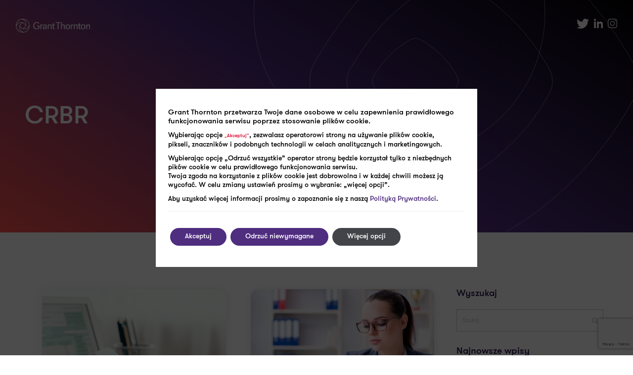

--- FILE ---
content_type: text/html; charset=UTF-8
request_url: https://ksiegowosc.blog/tag/crbr/
body_size: 23192
content:
<section>
  <div
    class="hero"
    style="
      --bg: url();
      --bg-mobile: url();
      background-image: linear-gradient(212deg, rgba(0,0,0,1) 0%, rgba(79,45,127,1) 49%, rgba(255,81,73,1) 100%);, var(--bg);
    "
  >
    <header id="header" class="header">
<nav>
    <div class="container">
      <div class="logo">
        <a href="https://ksiegowosc.blog">
          <img src="https://ksiegowosc.blog/wp-content/themes/gt-blog/public/build/assets/image-DamP6A7i.png" alt="Logo">
        </a>
      </div>

      <ul id="header-menu" class="header__menu"></ul>

    
<ul class="socials desktop">
      <li>
      <a href="https://x.com/grantthorntonpl" target="_blank" class="group">
        <span class="icon">
          <svg xmlns="http://www.w3.org/2000/svg" xmlns:xlink="http://www.w3.org/1999/xlink" width="24.466" height="19.88" viewBox="0 0 24.466 19.88">
  <defs>
    <clipPath id="clip-path">
      <rect id="Rectangle_15" data-name="Rectangle 15" width="24.466" height="19.88" fill="none"/>
    </clipPath>
  </defs>
  <g id="Group_15" data-name="Group 15" clip-path="url(#clip-path)">
    <path id="Path_19" data-name="Path 19" d="M21.962,4.949c.015.215.015.432.015.649A14.185,14.185,0,0,1,7.694,19.88v0A14.211,14.211,0,0,1,0,17.625a10.214,10.214,0,0,0,1.195.072,10.072,10.072,0,0,0,6.234-2.153,5.025,5.025,0,0,1-4.69-3.486,5.01,5.01,0,0,0,2.267-.086A5.021,5.021,0,0,1,.979,7.052V6.988a4.981,4.981,0,0,0,2.278.628A5.023,5.023,0,0,1,1.7.916,14.251,14.251,0,0,0,12.048,6.16,5.024,5.024,0,0,1,20.6,1.582,10.057,10.057,0,0,0,23.79.364,5.037,5.037,0,0,1,21.583,3.14a10.019,10.019,0,0,0,2.883-.79,10.214,10.214,0,0,1-2.5,2.6" transform="translate(0 0)" fill="#fff"/>
  </g>
</svg>

        </span>
      </a>
    </li>
          <li>
      <a href="https://www.linkedin.com/company/grant-thornton-poland/" target="_blank" class="group">
        <span class="icon">
          <svg xmlns="http://www.w3.org/2000/svg" xmlns:xlink="http://www.w3.org/1999/xlink" width="18.336" height="18.992" viewBox="0 0 18.336 18.992">
  <defs>
    <clipPath id="clip-path">
      <rect id="Rectangle_18" data-name="Rectangle 18" width="18.336" height="18.992" fill="none"/>
    </clipPath>
  </defs>
  <g id="Group_17" data-name="Group 17" clip-path="url(#clip-path)">
    <path id="Path_21" data-name="Path 21" d="M17.273,18.022V9.9c0-6.316-6.738-6.086-8.416-2.977V4.8H5.25V18.022H8.857V11.284c0-3.743,4.809-4.049,4.809,0v6.738Z" transform="translate(1.062 0.97)" fill="#fff"/>
    <rect id="Rectangle_17" data-name="Rectangle 17" width="3.607" height="13.226" transform="translate(0.301 5.766)" fill="#fff"/>
    <path id="Path_22" data-name="Path 22" d="M2.1,4.242A2.121,2.121,0,1,0,0,2.121,2.112,2.112,0,0,0,2.1,4.242" transform="translate(0 0)" fill="#fff"/>
  </g>
</svg>

        </span>
      </a>
    </li>
    
      <li>
      <a href="https://www.instagram.com/grant_thornton_polska/" target="_blank" class="group">
        <span class="icon">
          <svg xmlns="http://www.w3.org/2000/svg" width="19" height="19" viewBox="0 0 19 19">
  <g id="Group_54" data-name="Group 54" transform="translate(-1569 -48)">
    <g id="Ellipse_3" data-name="Ellipse 3" transform="translate(1575 54)" fill="none" stroke="#fff" stroke-width="1.3">
      <circle cx="3.5" cy="3.5" r="3.5" stroke="none"/>
      <circle cx="3.5" cy="3.5" r="4.15" fill="none"/>
    </g>
    <g id="Path_40" data-name="Path 40" transform="translate(1569 48)" fill="none">
      <path d="M5,0h9a5,5,0,0,1,5,5v9a5,5,0,0,1-5,5H5a5,5,0,0,1-5-5V5A5,5,0,0,1,5,0Z" stroke="none"/>
      <path d="M 5 1.299999237060547 C 2.959810256958008 1.299999237060547 1.299999237060547 2.959810256958008 1.299999237060547 5 L 1.299999237060547 14 C 1.299999237060547 16.04018974304199 2.959810256958008 17.70000076293945 5 17.70000076293945 L 14 17.70000076293945 C 16.04018974304199 17.70000076293945 17.70000076293945 16.04018974304199 17.70000076293945 14 L 17.70000076293945 5 C 17.70000076293945 2.959810256958008 16.04018974304199 1.299999237060547 14 1.299999237060547 L 5 1.299999237060547 M 5 0 L 14 0 C 16.76141929626465 0 19 2.238580703735352 19 5 L 19 14 C 19 16.76141929626465 16.76141929626465 19 14 19 L 5 19 C 2.238580703735352 19 0 16.76141929626465 0 14 L 0 5 C 0 2.238580703735352 2.238580703735352 0 5 0 Z" stroke="none" fill="#fff"/>
    </g>
    <circle id="Ellipse_4" data-name="Ellipse 4" cx="1" cy="1" r="1" transform="translate(1583 51)" fill="#fff"/>
  </g>
</svg>

        </span>
      </a>
    </li>
    </ul>

<div id="menu-button-show" class="menu-button-show2">
        <svg xmlns="http://www.w3.org/2000/svg" width="19" height="16" viewBox="0 0 19 16">
  <g id="Group_69" data-name="Group 69" transform="translate(-349 -23)">
    <rect id="Rectangle_61" data-name="Rectangle 61" width="19" height="2" transform="translate(349 23)" fill="#fff"/>
    <rect id="Rectangle_62" data-name="Rectangle 62" width="19" height="2" transform="translate(349 30)" fill="#fff"/>
    <rect id="Rectangle_63" data-name="Rectangle 63" width="19" height="2" transform="translate(349 37)" fill="#fff"/>
  </g>
</svg>

</div>

    
</header>


<div id="menu-mobile" class="mobile-menu2">
  <div class="container">
  <div class="menu-mobile__header">
    <div class="logo">
      <a href="https://ksiegowosc.blog">
        <img src="https://ksiegowosc.blog/wp-content/themes/gt-blog/public/build/assets/image-DamP6A7i.png" alt="Logo">
      </a>
    </div>

    <button id="menu-button-hide" class="menu-button-hide2">
      <svg width="30" height="30" viewBox="0 0 1024 1024" fill="white" version="1.1" xmlns="http://www.w3.org/2000/svg">
<path d="M777.856 280.192l-33.92-33.952-231.872 231.872-231.84-231.872-33.984 33.888 231.872 231.904-231.84 231.84 33.888 33.984 231.904-231.904 231.84 231.872 33.952-33.888-231.872-231.904z" />
</svg>
    </button>
  </div>

  <ul class="menu">
    <div id="mobile-menu" class="mobile-menu"></div>

    <ul class="socials socials-mobile">
              <li>
          <a href="https://x.com/grantthorntonpl" target="_blank" class="group">
            <span class="icon">
              <svg xmlns="http://www.w3.org/2000/svg" xmlns:xlink="http://www.w3.org/1999/xlink" width="24.466" height="19.88" viewBox="0 0 24.466 19.88">
  <defs>
    <clipPath id="clip-path">
      <rect id="Rectangle_15" data-name="Rectangle 15" width="24.466" height="19.88" fill="none"/>
    </clipPath>
  </defs>
  <g id="Group_15" data-name="Group 15" clip-path="url(#clip-path)">
    <path id="Path_19" data-name="Path 19" d="M21.962,4.949c.015.215.015.432.015.649A14.185,14.185,0,0,1,7.694,19.88v0A14.211,14.211,0,0,1,0,17.625a10.214,10.214,0,0,0,1.195.072,10.072,10.072,0,0,0,6.234-2.153,5.025,5.025,0,0,1-4.69-3.486,5.01,5.01,0,0,0,2.267-.086A5.021,5.021,0,0,1,.979,7.052V6.988a4.981,4.981,0,0,0,2.278.628A5.023,5.023,0,0,1,1.7.916,14.251,14.251,0,0,0,12.048,6.16,5.024,5.024,0,0,1,20.6,1.582,10.057,10.057,0,0,0,23.79.364,5.037,5.037,0,0,1,21.583,3.14a10.019,10.019,0,0,0,2.883-.79,10.214,10.214,0,0,1-2.5,2.6" transform="translate(0 0)" fill="#fff"/>
  </g>
</svg>

            </span>
          </a>
        </li>
                      <li>
          <a href="https://www.linkedin.com/company/grant-thornton-poland/" target="_blank" class="group">
            <span class="icon">
              <svg xmlns="http://www.w3.org/2000/svg" xmlns:xlink="http://www.w3.org/1999/xlink" width="18.336" height="18.992" viewBox="0 0 18.336 18.992">
  <defs>
    <clipPath id="clip-path">
      <rect id="Rectangle_18" data-name="Rectangle 18" width="18.336" height="18.992" fill="none"/>
    </clipPath>
  </defs>
  <g id="Group_17" data-name="Group 17" clip-path="url(#clip-path)">
    <path id="Path_21" data-name="Path 21" d="M17.273,18.022V9.9c0-6.316-6.738-6.086-8.416-2.977V4.8H5.25V18.022H8.857V11.284c0-3.743,4.809-4.049,4.809,0v6.738Z" transform="translate(1.062 0.97)" fill="#fff"/>
    <rect id="Rectangle_17" data-name="Rectangle 17" width="3.607" height="13.226" transform="translate(0.301 5.766)" fill="#fff"/>
    <path id="Path_22" data-name="Path 22" d="M2.1,4.242A2.121,2.121,0,1,0,0,2.121,2.112,2.112,0,0,0,2.1,4.242" transform="translate(0 0)" fill="#fff"/>
  </g>
</svg>

            </span>
          </a>
        </li>
            
              <li>
          <a href="https://www.instagram.com/grant_thornton_polska/" target="_blank" class="group">
            <span class="icon">
              <svg xmlns="http://www.w3.org/2000/svg" width="19" height="19" viewBox="0 0 19 19">
  <g id="Group_54" data-name="Group 54" transform="translate(-1569 -48)">
    <g id="Ellipse_3" data-name="Ellipse 3" transform="translate(1575 54)" fill="none" stroke="#fff" stroke-width="1.3">
      <circle cx="3.5" cy="3.5" r="3.5" stroke="none"/>
      <circle cx="3.5" cy="3.5" r="4.15" fill="none"/>
    </g>
    <g id="Path_40" data-name="Path 40" transform="translate(1569 48)" fill="none">
      <path d="M5,0h9a5,5,0,0,1,5,5v9a5,5,0,0,1-5,5H5a5,5,0,0,1-5-5V5A5,5,0,0,1,5,0Z" stroke="none"/>
      <path d="M 5 1.299999237060547 C 2.959810256958008 1.299999237060547 1.299999237060547 2.959810256958008 1.299999237060547 5 L 1.299999237060547 14 C 1.299999237060547 16.04018974304199 2.959810256958008 17.70000076293945 5 17.70000076293945 L 14 17.70000076293945 C 16.04018974304199 17.70000076293945 17.70000076293945 16.04018974304199 17.70000076293945 14 L 17.70000076293945 5 C 17.70000076293945 2.959810256958008 16.04018974304199 1.299999237060547 14 1.299999237060547 L 5 1.299999237060547 M 5 0 L 14 0 C 16.76141929626465 0 19 2.238580703735352 19 5 L 19 14 C 19 16.76141929626465 16.76141929626465 19 14 19 L 5 19 C 2.238580703735352 19 0 16.76141929626465 0 14 L 0 5 C 0 2.238580703735352 2.238580703735352 0 5 0 Z" stroke="none" fill="#fff"/>
    </g>
    <circle id="Ellipse_4" data-name="Ellipse 4" cx="1" cy="1" r="1" transform="translate(1583 51)" fill="#fff"/>
  </g>
</svg>

            </span>
          </a>
        </li>
            </ul>
  </ul>
  
</div>
</nav>
  
  
    
   
</div>    
    <div class="bg-image"><img src="https://ksiegowosc.blog/wp-content/themes/gt-blog/public/build/assets/imageOnGradient-DgEtmqdZ.svg"></div>
    
    <div class="container hero-container">
      <h1 class="hero_1 post-hero-title">CRBR</h1> 
    </div>
  </div>
</section>

<!doctype html>
<html lang="pl-PL">
  <head>
    <meta charset="utf-8">
    <meta http-equiv="x-ua-compatible" content="ie=edge">
    <meta name="viewport" content="width=device-width, initial-scale=1, shrink-to-fit=no">
    <link rel="alternate" type="application/rss+xml" href="https://ksiegowosc.blog/2020/06/18/centralny-rejestr-beneficjentow-rzeczywistych-13-lipca-uplywa-termin-zgloszenia/feed">
    <script src="https://code.jquery.com/jquery-3.7.1.js"></script>
    <link rel="stylesheet" href="https://code.jquery.com/ui/1.13.3/themes/base/jquery-ui.css">
    <script src="https://code.jquery.com/ui/1.13.3/jquery-ui.js"></script>
    <link rel="icon" href="https://ksiegowosc.blog/wp-content/uploads/sites/5/2025/01/cropped-cropped-GTlogo_sama_wstega_bez_tla-32x32.png" sizes="32x32" />
<link rel="icon" href="https://ksiegowosc.blog/wp-content/uploads/sites/5/2025/01/cropped-cropped-GTlogo_sama_wstega_bez_tla-192x192.png" sizes="192x192" />
<link rel="apple-touch-icon" href="https://ksiegowosc.blog/wp-content/uploads/sites/5/2025/01/cropped-cropped-GTlogo_sama_wstega_bez_tla-180x180.png" />
<meta name="msapplication-TileImage" content="https://ksiegowosc.blog/wp-content/uploads/sites/5/2025/01/cropped-cropped-GTlogo_sama_wstega_bez_tla-270x270.png" />
    <title>CRBR &#8211; Księgowy partner</title>
<meta name='robots' content='max-image-preview:large' />
<link rel='dns-prefetch' href='//ksiegowosc.blog' />
<link rel="alternate" type="application/rss+xml" title="Księgowy partner &raquo; Kanał z wpisami otagowanymi jako CRBR" href="https://ksiegowosc.blog/tag/crbr/feed/" />
<style id='wp-img-auto-sizes-contain-inline-css'>
img:is([sizes=auto i],[sizes^="auto," i]){contain-intrinsic-size:3000px 1500px}
/*# sourceURL=wp-img-auto-sizes-contain-inline-css */
</style>
<style id='wp-block-library-inline-css'>
:root{--wp-block-synced-color:#7a00df;--wp-block-synced-color--rgb:122,0,223;--wp-bound-block-color:var(--wp-block-synced-color);--wp-editor-canvas-background:#ddd;--wp-admin-theme-color:#007cba;--wp-admin-theme-color--rgb:0,124,186;--wp-admin-theme-color-darker-10:#006ba1;--wp-admin-theme-color-darker-10--rgb:0,107,160.5;--wp-admin-theme-color-darker-20:#005a87;--wp-admin-theme-color-darker-20--rgb:0,90,135;--wp-admin-border-width-focus:2px}@media (min-resolution:192dpi){:root{--wp-admin-border-width-focus:1.5px}}.wp-element-button{cursor:pointer}:root .has-very-light-gray-background-color{background-color:#eee}:root .has-very-dark-gray-background-color{background-color:#313131}:root .has-very-light-gray-color{color:#eee}:root .has-very-dark-gray-color{color:#313131}:root .has-vivid-green-cyan-to-vivid-cyan-blue-gradient-background{background:linear-gradient(135deg,#00d084,#0693e3)}:root .has-purple-crush-gradient-background{background:linear-gradient(135deg,#34e2e4,#4721fb 50%,#ab1dfe)}:root .has-hazy-dawn-gradient-background{background:linear-gradient(135deg,#faaca8,#dad0ec)}:root .has-subdued-olive-gradient-background{background:linear-gradient(135deg,#fafae1,#67a671)}:root .has-atomic-cream-gradient-background{background:linear-gradient(135deg,#fdd79a,#004a59)}:root .has-nightshade-gradient-background{background:linear-gradient(135deg,#330968,#31cdcf)}:root .has-midnight-gradient-background{background:linear-gradient(135deg,#020381,#2874fc)}:root{--wp--preset--font-size--normal:16px;--wp--preset--font-size--huge:42px}.has-regular-font-size{font-size:1em}.has-larger-font-size{font-size:2.625em}.has-normal-font-size{font-size:var(--wp--preset--font-size--normal)}.has-huge-font-size{font-size:var(--wp--preset--font-size--huge)}.has-text-align-center{text-align:center}.has-text-align-left{text-align:left}.has-text-align-right{text-align:right}.has-fit-text{white-space:nowrap!important}#end-resizable-editor-section{display:none}.aligncenter{clear:both}.items-justified-left{justify-content:flex-start}.items-justified-center{justify-content:center}.items-justified-right{justify-content:flex-end}.items-justified-space-between{justify-content:space-between}.screen-reader-text{border:0;clip-path:inset(50%);height:1px;margin:-1px;overflow:hidden;padding:0;position:absolute;width:1px;word-wrap:normal!important}.screen-reader-text:focus{background-color:#ddd;clip-path:none;color:#444;display:block;font-size:1em;height:auto;left:5px;line-height:normal;padding:15px 23px 14px;text-decoration:none;top:5px;width:auto;z-index:100000}html :where(.has-border-color){border-style:solid}html :where([style*=border-top-color]){border-top-style:solid}html :where([style*=border-right-color]){border-right-style:solid}html :where([style*=border-bottom-color]){border-bottom-style:solid}html :where([style*=border-left-color]){border-left-style:solid}html :where([style*=border-width]){border-style:solid}html :where([style*=border-top-width]){border-top-style:solid}html :where([style*=border-right-width]){border-right-style:solid}html :where([style*=border-bottom-width]){border-bottom-style:solid}html :where([style*=border-left-width]){border-left-style:solid}html :where(img[class*=wp-image-]){height:auto;max-width:100%}:where(figure){margin:0 0 1em}html :where(.is-position-sticky){--wp-admin--admin-bar--position-offset:var(--wp-admin--admin-bar--height,0px)}@media screen and (max-width:600px){html :where(.is-position-sticky){--wp-admin--admin-bar--position-offset:0px}}

/*# sourceURL=wp-block-library-inline-css */
</style><style id='global-styles-inline-css'>
:root{--wp--preset--aspect-ratio--square: 1;--wp--preset--aspect-ratio--4-3: 4/3;--wp--preset--aspect-ratio--3-4: 3/4;--wp--preset--aspect-ratio--3-2: 3/2;--wp--preset--aspect-ratio--2-3: 2/3;--wp--preset--aspect-ratio--16-9: 16/9;--wp--preset--aspect-ratio--9-16: 9/16;--wp--preset--color--black: #000;--wp--preset--color--cyan-bluish-gray: #abb8c3;--wp--preset--color--white: #fff;--wp--preset--color--pale-pink: #f78da7;--wp--preset--color--vivid-red: #cf2e2e;--wp--preset--color--luminous-vivid-orange: #ff6900;--wp--preset--color--luminous-vivid-amber: #fcb900;--wp--preset--color--light-green-cyan: #7bdcb5;--wp--preset--color--vivid-green-cyan: #00d084;--wp--preset--color--pale-cyan-blue: #8ed1fc;--wp--preset--color--vivid-cyan-blue: #0693e3;--wp--preset--color--vivid-purple: #9b51e0;--wp--preset--color--red-50: oklch(97.1% .013 17.38);--wp--preset--color--red-100: oklch(93.6% .032 17.717);--wp--preset--color--red-200: oklch(88.5% .062 18.334);--wp--preset--color--red-300: oklch(80.8% .114 19.571);--wp--preset--color--red-400: oklch(70.4% .191 22.216);--wp--preset--color--red-500: oklch(63.7% .237 25.331);--wp--preset--color--red-600: oklch(57.7% .245 27.325);--wp--preset--color--red-700: oklch(50.5% .213 27.518);--wp--preset--color--red-800: oklch(44.4% .177 26.899);--wp--preset--color--red-900: oklch(39.6% .141 25.723);--wp--preset--color--red-950: oklch(25.8% .092 26.042);--wp--preset--color--orange-50: oklch(98% .016 73.684);--wp--preset--color--orange-100: oklch(95.4% .038 75.164);--wp--preset--color--orange-200: oklch(90.1% .076 70.697);--wp--preset--color--orange-300: oklch(83.7% .128 66.29);--wp--preset--color--orange-400: oklch(75% .183 55.934);--wp--preset--color--orange-500: oklch(70.5% .213 47.604);--wp--preset--color--orange-600: oklch(64.6% .222 41.116);--wp--preset--color--orange-700: oklch(55.3% .195 38.402);--wp--preset--color--orange-800: oklch(47% .157 37.304);--wp--preset--color--orange-900: oklch(40.8% .123 38.172);--wp--preset--color--orange-950: oklch(26.6% .079 36.259);--wp--preset--color--amber-50: oklch(98.7% .022 95.277);--wp--preset--color--amber-100: oklch(96.2% .059 95.617);--wp--preset--color--amber-200: oklch(92.4% .12 95.746);--wp--preset--color--amber-300: oklch(87.9% .169 91.605);--wp--preset--color--amber-400: oklch(82.8% .189 84.429);--wp--preset--color--amber-500: oklch(76.9% .188 70.08);--wp--preset--color--amber-600: oklch(66.6% .179 58.318);--wp--preset--color--amber-700: oklch(55.5% .163 48.998);--wp--preset--color--amber-800: oklch(47.3% .137 46.201);--wp--preset--color--amber-900: oklch(41.4% .112 45.904);--wp--preset--color--amber-950: oklch(27.9% .077 45.635);--wp--preset--color--yellow-50: oklch(98.7% .026 102.212);--wp--preset--color--yellow-100: oklch(97.3% .071 103.193);--wp--preset--color--yellow-200: oklch(94.5% .129 101.54);--wp--preset--color--yellow-300: oklch(90.5% .182 98.111);--wp--preset--color--yellow-400: oklch(85.2% .199 91.936);--wp--preset--color--yellow-500: oklch(79.5% .184 86.047);--wp--preset--color--yellow-600: oklch(68.1% .162 75.834);--wp--preset--color--yellow-700: oklch(55.4% .135 66.442);--wp--preset--color--yellow-800: oklch(47.6% .114 61.907);--wp--preset--color--yellow-900: oklch(42.1% .095 57.708);--wp--preset--color--yellow-950: oklch(28.6% .066 53.813);--wp--preset--color--lime-50: oklch(98.6% .031 120.757);--wp--preset--color--lime-100: oklch(96.7% .067 122.328);--wp--preset--color--lime-200: oklch(93.8% .127 124.321);--wp--preset--color--lime-300: oklch(89.7% .196 126.665);--wp--preset--color--lime-400: oklch(84.1% .238 128.85);--wp--preset--color--lime-500: oklch(76.8% .233 130.85);--wp--preset--color--lime-600: oklch(64.8% .2 131.684);--wp--preset--color--lime-700: oklch(53.2% .157 131.589);--wp--preset--color--lime-800: oklch(45.3% .124 130.933);--wp--preset--color--lime-900: oklch(40.5% .101 131.063);--wp--preset--color--lime-950: oklch(27.4% .072 132.109);--wp--preset--color--green-50: oklch(98.2% .018 155.826);--wp--preset--color--green-100: oklch(96.2% .044 156.743);--wp--preset--color--green-200: oklch(92.5% .084 155.995);--wp--preset--color--green-300: oklch(87.1% .15 154.449);--wp--preset--color--green-400: oklch(79.2% .209 151.711);--wp--preset--color--green-500: oklch(72.3% .219 149.579);--wp--preset--color--green-600: oklch(62.7% .194 149.214);--wp--preset--color--green-700: oklch(52.7% .154 150.069);--wp--preset--color--green-800: oklch(44.8% .119 151.328);--wp--preset--color--green-900: oklch(39.3% .095 152.535);--wp--preset--color--green-950: oklch(26.6% .065 152.934);--wp--preset--color--emerald-50: oklch(97.9% .021 166.113);--wp--preset--color--emerald-100: oklch(95% .052 163.051);--wp--preset--color--emerald-200: oklch(90.5% .093 164.15);--wp--preset--color--emerald-300: oklch(84.5% .143 164.978);--wp--preset--color--emerald-400: oklch(76.5% .177 163.223);--wp--preset--color--emerald-500: oklch(69.6% .17 162.48);--wp--preset--color--emerald-600: oklch(59.6% .145 163.225);--wp--preset--color--emerald-700: oklch(50.8% .118 165.612);--wp--preset--color--emerald-800: oklch(43.2% .095 166.913);--wp--preset--color--emerald-900: oklch(37.8% .077 168.94);--wp--preset--color--emerald-950: oklch(26.2% .051 172.552);--wp--preset--color--teal-50: oklch(98.4% .014 180.72);--wp--preset--color--teal-100: oklch(95.3% .051 180.801);--wp--preset--color--teal-200: oklch(91% .096 180.426);--wp--preset--color--teal-300: oklch(85.5% .138 181.071);--wp--preset--color--teal-400: oklch(77.7% .152 181.912);--wp--preset--color--teal-500: oklch(70.4% .14 182.503);--wp--preset--color--teal-600: oklch(60% .118 184.704);--wp--preset--color--teal-700: oklch(51.1% .096 186.391);--wp--preset--color--teal-800: oklch(43.7% .078 188.216);--wp--preset--color--teal-900: oklch(38.6% .063 188.416);--wp--preset--color--teal-950: oklch(27.7% .046 192.524);--wp--preset--color--cyan-50: oklch(98.4% .019 200.873);--wp--preset--color--cyan-100: oklch(95.6% .045 203.388);--wp--preset--color--cyan-200: oklch(91.7% .08 205.041);--wp--preset--color--cyan-300: oklch(86.5% .127 207.078);--wp--preset--color--cyan-400: oklch(78.9% .154 211.53);--wp--preset--color--cyan-500: oklch(71.5% .143 215.221);--wp--preset--color--cyan-600: oklch(60.9% .126 221.723);--wp--preset--color--cyan-700: oklch(52% .105 223.128);--wp--preset--color--cyan-800: oklch(45% .085 224.283);--wp--preset--color--cyan-900: oklch(39.8% .07 227.392);--wp--preset--color--cyan-950: oklch(30.2% .056 229.695);--wp--preset--color--sky-50: oklch(97.7% .013 236.62);--wp--preset--color--sky-100: oklch(95.1% .026 236.824);--wp--preset--color--sky-200: oklch(90.1% .058 230.902);--wp--preset--color--sky-300: oklch(82.8% .111 230.318);--wp--preset--color--sky-400: oklch(74.6% .16 232.661);--wp--preset--color--sky-500: oklch(68.5% .169 237.323);--wp--preset--color--sky-600: oklch(58.8% .158 241.966);--wp--preset--color--sky-700: oklch(50% .134 242.749);--wp--preset--color--sky-800: oklch(44.3% .11 240.79);--wp--preset--color--sky-900: oklch(39.1% .09 240.876);--wp--preset--color--sky-950: oklch(29.3% .066 243.157);--wp--preset--color--blue-50: oklch(97% .014 254.604);--wp--preset--color--blue-100: oklch(93.2% .032 255.585);--wp--preset--color--blue-200: oklch(88.2% .059 254.128);--wp--preset--color--blue-300: oklch(80.9% .105 251.813);--wp--preset--color--blue-400: oklch(70.7% .165 254.624);--wp--preset--color--blue-500: oklch(62.3% .214 259.815);--wp--preset--color--blue-600: oklch(54.6% .245 262.881);--wp--preset--color--blue-700: oklch(48.8% .243 264.376);--wp--preset--color--blue-800: oklch(42.4% .199 265.638);--wp--preset--color--blue-900: oklch(37.9% .146 265.522);--wp--preset--color--blue-950: oklch(28.2% .091 267.935);--wp--preset--color--indigo-50: oklch(96.2% .018 272.314);--wp--preset--color--indigo-100: oklch(93% .034 272.788);--wp--preset--color--indigo-200: oklch(87% .065 274.039);--wp--preset--color--indigo-300: oklch(78.5% .115 274.713);--wp--preset--color--indigo-400: oklch(67.3% .182 276.935);--wp--preset--color--indigo-500: oklch(58.5% .233 277.117);--wp--preset--color--indigo-600: oklch(51.1% .262 276.966);--wp--preset--color--indigo-700: oklch(45.7% .24 277.023);--wp--preset--color--indigo-800: oklch(39.8% .195 277.366);--wp--preset--color--indigo-900: oklch(35.9% .144 278.697);--wp--preset--color--indigo-950: oklch(25.7% .09 281.288);--wp--preset--color--violet-50: oklch(96.9% .016 293.756);--wp--preset--color--violet-100: oklch(94.3% .029 294.588);--wp--preset--color--violet-200: oklch(89.4% .057 293.283);--wp--preset--color--violet-300: oklch(81.1% .111 293.571);--wp--preset--color--violet-400: oklch(70.2% .183 293.541);--wp--preset--color--violet-500: oklch(60.6% .25 292.717);--wp--preset--color--violet-600: oklch(54.1% .281 293.009);--wp--preset--color--violet-700: oklch(49.1% .27 292.581);--wp--preset--color--violet-800: oklch(43.2% .232 292.759);--wp--preset--color--violet-900: oklch(38% .189 293.745);--wp--preset--color--violet-950: oklch(28.3% .141 291.089);--wp--preset--color--purple-50: oklch(97.7% .014 308.299);--wp--preset--color--purple-100: oklch(94.6% .033 307.174);--wp--preset--color--purple-200: oklch(90.2% .063 306.703);--wp--preset--color--purple-300: oklch(82.7% .119 306.383);--wp--preset--color--purple-400: oklch(71.4% .203 305.504);--wp--preset--color--purple-500: oklch(62.7% .265 303.9);--wp--preset--color--purple-600: oklch(55.8% .288 302.321);--wp--preset--color--purple-700: oklch(49.6% .265 301.924);--wp--preset--color--purple-800: oklch(43.8% .218 303.724);--wp--preset--color--purple-900: oklch(38.1% .176 304.987);--wp--preset--color--purple-950: oklch(29.1% .149 302.717);--wp--preset--color--fuchsia-50: oklch(97.7% .017 320.058);--wp--preset--color--fuchsia-100: oklch(95.2% .037 318.852);--wp--preset--color--fuchsia-200: oklch(90.3% .076 319.62);--wp--preset--color--fuchsia-300: oklch(83.3% .145 321.434);--wp--preset--color--fuchsia-400: oklch(74% .238 322.16);--wp--preset--color--fuchsia-500: oklch(66.7% .295 322.15);--wp--preset--color--fuchsia-600: oklch(59.1% .293 322.896);--wp--preset--color--fuchsia-700: oklch(51.8% .253 323.949);--wp--preset--color--fuchsia-800: oklch(45.2% .211 324.591);--wp--preset--color--fuchsia-900: oklch(40.1% .17 325.612);--wp--preset--color--fuchsia-950: oklch(29.3% .136 325.661);--wp--preset--color--pink-50: oklch(97.1% .014 343.198);--wp--preset--color--pink-100: oklch(94.8% .028 342.258);--wp--preset--color--pink-200: oklch(89.9% .061 343.231);--wp--preset--color--pink-300: oklch(82.3% .12 346.018);--wp--preset--color--pink-400: oklch(71.8% .202 349.761);--wp--preset--color--pink-500: oklch(65.6% .241 354.308);--wp--preset--color--pink-600: oklch(59.2% .249 .584);--wp--preset--color--pink-700: oklch(52.5% .223 3.958);--wp--preset--color--pink-800: oklch(45.9% .187 3.815);--wp--preset--color--pink-900: oklch(40.8% .153 2.432);--wp--preset--color--pink-950: oklch(28.4% .109 3.907);--wp--preset--color--rose-50: oklch(96.9% .015 12.422);--wp--preset--color--rose-100: oklch(94.1% .03 12.58);--wp--preset--color--rose-200: oklch(89.2% .058 10.001);--wp--preset--color--rose-300: oklch(81% .117 11.638);--wp--preset--color--rose-400: oklch(71.2% .194 13.428);--wp--preset--color--rose-500: oklch(64.5% .246 16.439);--wp--preset--color--rose-600: oklch(58.6% .253 17.585);--wp--preset--color--rose-700: oklch(51.4% .222 16.935);--wp--preset--color--rose-800: oklch(45.5% .188 13.697);--wp--preset--color--rose-900: oklch(41% .159 10.272);--wp--preset--color--rose-950: oklch(27.1% .105 12.094);--wp--preset--color--slate-50: oklch(98.4% .003 247.858);--wp--preset--color--slate-100: oklch(96.8% .007 247.896);--wp--preset--color--slate-200: oklch(92.9% .013 255.508);--wp--preset--color--slate-300: oklch(86.9% .022 252.894);--wp--preset--color--slate-400: oklch(70.4% .04 256.788);--wp--preset--color--slate-500: oklch(55.4% .046 257.417);--wp--preset--color--slate-600: oklch(44.6% .043 257.281);--wp--preset--color--slate-700: oklch(37.2% .044 257.287);--wp--preset--color--slate-800: oklch(27.9% .041 260.031);--wp--preset--color--slate-900: oklch(20.8% .042 265.755);--wp--preset--color--slate-950: oklch(12.9% .042 264.695);--wp--preset--color--gray-50: oklch(98.5% .002 247.839);--wp--preset--color--gray-100: oklch(96.7% .003 264.542);--wp--preset--color--gray-200: oklch(92.8% .006 264.531);--wp--preset--color--gray-300: oklch(87.2% .01 258.338);--wp--preset--color--gray-400: oklch(70.7% .022 261.325);--wp--preset--color--gray-500: oklch(55.1% .027 264.364);--wp--preset--color--gray-600: oklch(44.6% .03 256.802);--wp--preset--color--gray-700: oklch(37.3% .034 259.733);--wp--preset--color--gray-800: oklch(27.8% .033 256.848);--wp--preset--color--gray-900: oklch(21% .034 264.665);--wp--preset--color--gray-950: oklch(13% .028 261.692);--wp--preset--color--zinc-50: oklch(98.5% 0 0);--wp--preset--color--zinc-100: oklch(96.7% .001 286.375);--wp--preset--color--zinc-200: oklch(92% .004 286.32);--wp--preset--color--zinc-300: oklch(87.1% .006 286.286);--wp--preset--color--zinc-400: oklch(70.5% .015 286.067);--wp--preset--color--zinc-500: oklch(55.2% .016 285.938);--wp--preset--color--zinc-600: oklch(44.2% .017 285.786);--wp--preset--color--zinc-700: oklch(37% .013 285.805);--wp--preset--color--zinc-800: oklch(27.4% .006 286.033);--wp--preset--color--zinc-900: oklch(21% .006 285.885);--wp--preset--color--zinc-950: oklch(14.1% .005 285.823);--wp--preset--color--neutral-50: oklch(98.5% 0 0);--wp--preset--color--neutral-100: oklch(97% 0 0);--wp--preset--color--neutral-200: oklch(92.2% 0 0);--wp--preset--color--neutral-300: oklch(87% 0 0);--wp--preset--color--neutral-400: oklch(70.8% 0 0);--wp--preset--color--neutral-500: oklch(55.6% 0 0);--wp--preset--color--neutral-600: oklch(43.9% 0 0);--wp--preset--color--neutral-700: oklch(37.1% 0 0);--wp--preset--color--neutral-800: oklch(26.9% 0 0);--wp--preset--color--neutral-900: oklch(20.5% 0 0);--wp--preset--color--neutral-950: oklch(14.5% 0 0);--wp--preset--color--stone-50: oklch(98.5% .001 106.423);--wp--preset--color--stone-100: oklch(97% .001 106.424);--wp--preset--color--stone-200: oklch(92.3% .003 48.717);--wp--preset--color--stone-300: oklch(86.9% .005 56.366);--wp--preset--color--stone-400: oklch(70.9% .01 56.259);--wp--preset--color--stone-500: oklch(55.3% .013 58.071);--wp--preset--color--stone-600: oklch(44.4% .011 73.639);--wp--preset--color--stone-700: oklch(37.4% .01 67.558);--wp--preset--color--stone-800: oklch(26.8% .007 34.298);--wp--preset--color--stone-900: oklch(21.6% .006 56.043);--wp--preset--color--stone-950: oklch(14.7% .004 49.25);--wp--preset--gradient--vivid-cyan-blue-to-vivid-purple: linear-gradient(135deg,rgb(6,147,227) 0%,rgb(155,81,224) 100%);--wp--preset--gradient--light-green-cyan-to-vivid-green-cyan: linear-gradient(135deg,rgb(122,220,180) 0%,rgb(0,208,130) 100%);--wp--preset--gradient--luminous-vivid-amber-to-luminous-vivid-orange: linear-gradient(135deg,rgb(252,185,0) 0%,rgb(255,105,0) 100%);--wp--preset--gradient--luminous-vivid-orange-to-vivid-red: linear-gradient(135deg,rgb(255,105,0) 0%,rgb(207,46,46) 100%);--wp--preset--gradient--very-light-gray-to-cyan-bluish-gray: linear-gradient(135deg,rgb(238,238,238) 0%,rgb(169,184,195) 100%);--wp--preset--gradient--cool-to-warm-spectrum: linear-gradient(135deg,rgb(74,234,220) 0%,rgb(151,120,209) 20%,rgb(207,42,186) 40%,rgb(238,44,130) 60%,rgb(251,105,98) 80%,rgb(254,248,76) 100%);--wp--preset--gradient--blush-light-purple: linear-gradient(135deg,rgb(255,206,236) 0%,rgb(152,150,240) 100%);--wp--preset--gradient--blush-bordeaux: linear-gradient(135deg,rgb(254,205,165) 0%,rgb(254,45,45) 50%,rgb(107,0,62) 100%);--wp--preset--gradient--luminous-dusk: linear-gradient(135deg,rgb(255,203,112) 0%,rgb(199,81,192) 50%,rgb(65,88,208) 100%);--wp--preset--gradient--pale-ocean: linear-gradient(135deg,rgb(255,245,203) 0%,rgb(182,227,212) 50%,rgb(51,167,181) 100%);--wp--preset--gradient--electric-grass: linear-gradient(135deg,rgb(202,248,128) 0%,rgb(113,206,126) 100%);--wp--preset--gradient--midnight: linear-gradient(135deg,rgb(2,3,129) 0%,rgb(40,116,252) 100%);--wp--preset--font-size--small: 13px;--wp--preset--font-size--medium: 20px;--wp--preset--font-size--large: 36px;--wp--preset--font-size--x-large: 42px;--wp--preset--font-size--xs: .75rem;--wp--preset--font-size--sm: .875rem;--wp--preset--font-size--base: 1rem;--wp--preset--font-size--lg: 1.125rem;--wp--preset--font-size--xl: 1.25rem;--wp--preset--font-size--2-xl: 1.5rem;--wp--preset--font-size--3-xl: 1.875rem;--wp--preset--font-size--4-xl: 2.25rem;--wp--preset--font-size--5-xl: 3rem;--wp--preset--font-size--6-xl: 3.75rem;--wp--preset--font-size--7-xl: 4.5rem;--wp--preset--font-size--8-xl: 6rem;--wp--preset--font-size--9-xl: 8rem;--wp--preset--font-family--sans: GTWalsheimProRegular;--wp--preset--font-family--serif: ui-serif,Georgia,Cambria,Times New Roman,Times,serif;--wp--preset--font-family--mono: ui-monospace,SFMono-Regular,Menlo,Monaco,Consolas,Liberation Mono,Courier New,monospace;--wp--preset--spacing--20: 0.44rem;--wp--preset--spacing--30: 0.67rem;--wp--preset--spacing--40: 1rem;--wp--preset--spacing--50: 1.5rem;--wp--preset--spacing--60: 2.25rem;--wp--preset--spacing--70: 3.38rem;--wp--preset--spacing--80: 5.06rem;--wp--preset--shadow--natural: 6px 6px 9px rgba(0, 0, 0, 0.2);--wp--preset--shadow--deep: 12px 12px 50px rgba(0, 0, 0, 0.4);--wp--preset--shadow--sharp: 6px 6px 0px rgba(0, 0, 0, 0.2);--wp--preset--shadow--outlined: 6px 6px 0px -3px rgb(255, 255, 255), 6px 6px rgb(0, 0, 0);--wp--preset--shadow--crisp: 6px 6px 0px rgb(0, 0, 0);}:root { --wp--style--global--content-size: 48rem;--wp--style--global--wide-size: 48rem; }:where(body) { margin: 0; }.wp-site-blocks > .alignleft { float: left; margin-right: 2em; }.wp-site-blocks > .alignright { float: right; margin-left: 2em; }.wp-site-blocks > .aligncenter { justify-content: center; margin-left: auto; margin-right: auto; }:where(.is-layout-flex){gap: 0.5em;}:where(.is-layout-grid){gap: 0.5em;}.is-layout-flow > .alignleft{float: left;margin-inline-start: 0;margin-inline-end: 2em;}.is-layout-flow > .alignright{float: right;margin-inline-start: 2em;margin-inline-end: 0;}.is-layout-flow > .aligncenter{margin-left: auto !important;margin-right: auto !important;}.is-layout-constrained > .alignleft{float: left;margin-inline-start: 0;margin-inline-end: 2em;}.is-layout-constrained > .alignright{float: right;margin-inline-start: 2em;margin-inline-end: 0;}.is-layout-constrained > .aligncenter{margin-left: auto !important;margin-right: auto !important;}.is-layout-constrained > :where(:not(.alignleft):not(.alignright):not(.alignfull)){max-width: var(--wp--style--global--content-size);margin-left: auto !important;margin-right: auto !important;}.is-layout-constrained > .alignwide{max-width: var(--wp--style--global--wide-size);}body .is-layout-flex{display: flex;}.is-layout-flex{flex-wrap: wrap;align-items: center;}.is-layout-flex > :is(*, div){margin: 0;}body .is-layout-grid{display: grid;}.is-layout-grid > :is(*, div){margin: 0;}body{padding-top: 0px;padding-right: 0px;padding-bottom: 0px;padding-left: 0px;}a:where(:not(.wp-element-button)){text-decoration: underline;}:root :where(.wp-element-button, .wp-block-button__link){background-color: #32373c;border-width: 0;color: #fff;font-family: inherit;font-size: inherit;font-style: inherit;font-weight: inherit;letter-spacing: inherit;line-height: inherit;padding-top: calc(0.667em + 2px);padding-right: calc(1.333em + 2px);padding-bottom: calc(0.667em + 2px);padding-left: calc(1.333em + 2px);text-decoration: none;text-transform: inherit;}.has-black-color{color: var(--wp--preset--color--black) !important;}.has-cyan-bluish-gray-color{color: var(--wp--preset--color--cyan-bluish-gray) !important;}.has-white-color{color: var(--wp--preset--color--white) !important;}.has-pale-pink-color{color: var(--wp--preset--color--pale-pink) !important;}.has-vivid-red-color{color: var(--wp--preset--color--vivid-red) !important;}.has-luminous-vivid-orange-color{color: var(--wp--preset--color--luminous-vivid-orange) !important;}.has-luminous-vivid-amber-color{color: var(--wp--preset--color--luminous-vivid-amber) !important;}.has-light-green-cyan-color{color: var(--wp--preset--color--light-green-cyan) !important;}.has-vivid-green-cyan-color{color: var(--wp--preset--color--vivid-green-cyan) !important;}.has-pale-cyan-blue-color{color: var(--wp--preset--color--pale-cyan-blue) !important;}.has-vivid-cyan-blue-color{color: var(--wp--preset--color--vivid-cyan-blue) !important;}.has-vivid-purple-color{color: var(--wp--preset--color--vivid-purple) !important;}.has-red-50-color{color: var(--wp--preset--color--red-50) !important;}.has-red-100-color{color: var(--wp--preset--color--red-100) !important;}.has-red-200-color{color: var(--wp--preset--color--red-200) !important;}.has-red-300-color{color: var(--wp--preset--color--red-300) !important;}.has-red-400-color{color: var(--wp--preset--color--red-400) !important;}.has-red-500-color{color: var(--wp--preset--color--red-500) !important;}.has-red-600-color{color: var(--wp--preset--color--red-600) !important;}.has-red-700-color{color: var(--wp--preset--color--red-700) !important;}.has-red-800-color{color: var(--wp--preset--color--red-800) !important;}.has-red-900-color{color: var(--wp--preset--color--red-900) !important;}.has-red-950-color{color: var(--wp--preset--color--red-950) !important;}.has-orange-50-color{color: var(--wp--preset--color--orange-50) !important;}.has-orange-100-color{color: var(--wp--preset--color--orange-100) !important;}.has-orange-200-color{color: var(--wp--preset--color--orange-200) !important;}.has-orange-300-color{color: var(--wp--preset--color--orange-300) !important;}.has-orange-400-color{color: var(--wp--preset--color--orange-400) !important;}.has-orange-500-color{color: var(--wp--preset--color--orange-500) !important;}.has-orange-600-color{color: var(--wp--preset--color--orange-600) !important;}.has-orange-700-color{color: var(--wp--preset--color--orange-700) !important;}.has-orange-800-color{color: var(--wp--preset--color--orange-800) !important;}.has-orange-900-color{color: var(--wp--preset--color--orange-900) !important;}.has-orange-950-color{color: var(--wp--preset--color--orange-950) !important;}.has-amber-50-color{color: var(--wp--preset--color--amber-50) !important;}.has-amber-100-color{color: var(--wp--preset--color--amber-100) !important;}.has-amber-200-color{color: var(--wp--preset--color--amber-200) !important;}.has-amber-300-color{color: var(--wp--preset--color--amber-300) !important;}.has-amber-400-color{color: var(--wp--preset--color--amber-400) !important;}.has-amber-500-color{color: var(--wp--preset--color--amber-500) !important;}.has-amber-600-color{color: var(--wp--preset--color--amber-600) !important;}.has-amber-700-color{color: var(--wp--preset--color--amber-700) !important;}.has-amber-800-color{color: var(--wp--preset--color--amber-800) !important;}.has-amber-900-color{color: var(--wp--preset--color--amber-900) !important;}.has-amber-950-color{color: var(--wp--preset--color--amber-950) !important;}.has-yellow-50-color{color: var(--wp--preset--color--yellow-50) !important;}.has-yellow-100-color{color: var(--wp--preset--color--yellow-100) !important;}.has-yellow-200-color{color: var(--wp--preset--color--yellow-200) !important;}.has-yellow-300-color{color: var(--wp--preset--color--yellow-300) !important;}.has-yellow-400-color{color: var(--wp--preset--color--yellow-400) !important;}.has-yellow-500-color{color: var(--wp--preset--color--yellow-500) !important;}.has-yellow-600-color{color: var(--wp--preset--color--yellow-600) !important;}.has-yellow-700-color{color: var(--wp--preset--color--yellow-700) !important;}.has-yellow-800-color{color: var(--wp--preset--color--yellow-800) !important;}.has-yellow-900-color{color: var(--wp--preset--color--yellow-900) !important;}.has-yellow-950-color{color: var(--wp--preset--color--yellow-950) !important;}.has-lime-50-color{color: var(--wp--preset--color--lime-50) !important;}.has-lime-100-color{color: var(--wp--preset--color--lime-100) !important;}.has-lime-200-color{color: var(--wp--preset--color--lime-200) !important;}.has-lime-300-color{color: var(--wp--preset--color--lime-300) !important;}.has-lime-400-color{color: var(--wp--preset--color--lime-400) !important;}.has-lime-500-color{color: var(--wp--preset--color--lime-500) !important;}.has-lime-600-color{color: var(--wp--preset--color--lime-600) !important;}.has-lime-700-color{color: var(--wp--preset--color--lime-700) !important;}.has-lime-800-color{color: var(--wp--preset--color--lime-800) !important;}.has-lime-900-color{color: var(--wp--preset--color--lime-900) !important;}.has-lime-950-color{color: var(--wp--preset--color--lime-950) !important;}.has-green-50-color{color: var(--wp--preset--color--green-50) !important;}.has-green-100-color{color: var(--wp--preset--color--green-100) !important;}.has-green-200-color{color: var(--wp--preset--color--green-200) !important;}.has-green-300-color{color: var(--wp--preset--color--green-300) !important;}.has-green-400-color{color: var(--wp--preset--color--green-400) !important;}.has-green-500-color{color: var(--wp--preset--color--green-500) !important;}.has-green-600-color{color: var(--wp--preset--color--green-600) !important;}.has-green-700-color{color: var(--wp--preset--color--green-700) !important;}.has-green-800-color{color: var(--wp--preset--color--green-800) !important;}.has-green-900-color{color: var(--wp--preset--color--green-900) !important;}.has-green-950-color{color: var(--wp--preset--color--green-950) !important;}.has-emerald-50-color{color: var(--wp--preset--color--emerald-50) !important;}.has-emerald-100-color{color: var(--wp--preset--color--emerald-100) !important;}.has-emerald-200-color{color: var(--wp--preset--color--emerald-200) !important;}.has-emerald-300-color{color: var(--wp--preset--color--emerald-300) !important;}.has-emerald-400-color{color: var(--wp--preset--color--emerald-400) !important;}.has-emerald-500-color{color: var(--wp--preset--color--emerald-500) !important;}.has-emerald-600-color{color: var(--wp--preset--color--emerald-600) !important;}.has-emerald-700-color{color: var(--wp--preset--color--emerald-700) !important;}.has-emerald-800-color{color: var(--wp--preset--color--emerald-800) !important;}.has-emerald-900-color{color: var(--wp--preset--color--emerald-900) !important;}.has-emerald-950-color{color: var(--wp--preset--color--emerald-950) !important;}.has-teal-50-color{color: var(--wp--preset--color--teal-50) !important;}.has-teal-100-color{color: var(--wp--preset--color--teal-100) !important;}.has-teal-200-color{color: var(--wp--preset--color--teal-200) !important;}.has-teal-300-color{color: var(--wp--preset--color--teal-300) !important;}.has-teal-400-color{color: var(--wp--preset--color--teal-400) !important;}.has-teal-500-color{color: var(--wp--preset--color--teal-500) !important;}.has-teal-600-color{color: var(--wp--preset--color--teal-600) !important;}.has-teal-700-color{color: var(--wp--preset--color--teal-700) !important;}.has-teal-800-color{color: var(--wp--preset--color--teal-800) !important;}.has-teal-900-color{color: var(--wp--preset--color--teal-900) !important;}.has-teal-950-color{color: var(--wp--preset--color--teal-950) !important;}.has-cyan-50-color{color: var(--wp--preset--color--cyan-50) !important;}.has-cyan-100-color{color: var(--wp--preset--color--cyan-100) !important;}.has-cyan-200-color{color: var(--wp--preset--color--cyan-200) !important;}.has-cyan-300-color{color: var(--wp--preset--color--cyan-300) !important;}.has-cyan-400-color{color: var(--wp--preset--color--cyan-400) !important;}.has-cyan-500-color{color: var(--wp--preset--color--cyan-500) !important;}.has-cyan-600-color{color: var(--wp--preset--color--cyan-600) !important;}.has-cyan-700-color{color: var(--wp--preset--color--cyan-700) !important;}.has-cyan-800-color{color: var(--wp--preset--color--cyan-800) !important;}.has-cyan-900-color{color: var(--wp--preset--color--cyan-900) !important;}.has-cyan-950-color{color: var(--wp--preset--color--cyan-950) !important;}.has-sky-50-color{color: var(--wp--preset--color--sky-50) !important;}.has-sky-100-color{color: var(--wp--preset--color--sky-100) !important;}.has-sky-200-color{color: var(--wp--preset--color--sky-200) !important;}.has-sky-300-color{color: var(--wp--preset--color--sky-300) !important;}.has-sky-400-color{color: var(--wp--preset--color--sky-400) !important;}.has-sky-500-color{color: var(--wp--preset--color--sky-500) !important;}.has-sky-600-color{color: var(--wp--preset--color--sky-600) !important;}.has-sky-700-color{color: var(--wp--preset--color--sky-700) !important;}.has-sky-800-color{color: var(--wp--preset--color--sky-800) !important;}.has-sky-900-color{color: var(--wp--preset--color--sky-900) !important;}.has-sky-950-color{color: var(--wp--preset--color--sky-950) !important;}.has-blue-50-color{color: var(--wp--preset--color--blue-50) !important;}.has-blue-100-color{color: var(--wp--preset--color--blue-100) !important;}.has-blue-200-color{color: var(--wp--preset--color--blue-200) !important;}.has-blue-300-color{color: var(--wp--preset--color--blue-300) !important;}.has-blue-400-color{color: var(--wp--preset--color--blue-400) !important;}.has-blue-500-color{color: var(--wp--preset--color--blue-500) !important;}.has-blue-600-color{color: var(--wp--preset--color--blue-600) !important;}.has-blue-700-color{color: var(--wp--preset--color--blue-700) !important;}.has-blue-800-color{color: var(--wp--preset--color--blue-800) !important;}.has-blue-900-color{color: var(--wp--preset--color--blue-900) !important;}.has-blue-950-color{color: var(--wp--preset--color--blue-950) !important;}.has-indigo-50-color{color: var(--wp--preset--color--indigo-50) !important;}.has-indigo-100-color{color: var(--wp--preset--color--indigo-100) !important;}.has-indigo-200-color{color: var(--wp--preset--color--indigo-200) !important;}.has-indigo-300-color{color: var(--wp--preset--color--indigo-300) !important;}.has-indigo-400-color{color: var(--wp--preset--color--indigo-400) !important;}.has-indigo-500-color{color: var(--wp--preset--color--indigo-500) !important;}.has-indigo-600-color{color: var(--wp--preset--color--indigo-600) !important;}.has-indigo-700-color{color: var(--wp--preset--color--indigo-700) !important;}.has-indigo-800-color{color: var(--wp--preset--color--indigo-800) !important;}.has-indigo-900-color{color: var(--wp--preset--color--indigo-900) !important;}.has-indigo-950-color{color: var(--wp--preset--color--indigo-950) !important;}.has-violet-50-color{color: var(--wp--preset--color--violet-50) !important;}.has-violet-100-color{color: var(--wp--preset--color--violet-100) !important;}.has-violet-200-color{color: var(--wp--preset--color--violet-200) !important;}.has-violet-300-color{color: var(--wp--preset--color--violet-300) !important;}.has-violet-400-color{color: var(--wp--preset--color--violet-400) !important;}.has-violet-500-color{color: var(--wp--preset--color--violet-500) !important;}.has-violet-600-color{color: var(--wp--preset--color--violet-600) !important;}.has-violet-700-color{color: var(--wp--preset--color--violet-700) !important;}.has-violet-800-color{color: var(--wp--preset--color--violet-800) !important;}.has-violet-900-color{color: var(--wp--preset--color--violet-900) !important;}.has-violet-950-color{color: var(--wp--preset--color--violet-950) !important;}.has-purple-50-color{color: var(--wp--preset--color--purple-50) !important;}.has-purple-100-color{color: var(--wp--preset--color--purple-100) !important;}.has-purple-200-color{color: var(--wp--preset--color--purple-200) !important;}.has-purple-300-color{color: var(--wp--preset--color--purple-300) !important;}.has-purple-400-color{color: var(--wp--preset--color--purple-400) !important;}.has-purple-500-color{color: var(--wp--preset--color--purple-500) !important;}.has-purple-600-color{color: var(--wp--preset--color--purple-600) !important;}.has-purple-700-color{color: var(--wp--preset--color--purple-700) !important;}.has-purple-800-color{color: var(--wp--preset--color--purple-800) !important;}.has-purple-900-color{color: var(--wp--preset--color--purple-900) !important;}.has-purple-950-color{color: var(--wp--preset--color--purple-950) !important;}.has-fuchsia-50-color{color: var(--wp--preset--color--fuchsia-50) !important;}.has-fuchsia-100-color{color: var(--wp--preset--color--fuchsia-100) !important;}.has-fuchsia-200-color{color: var(--wp--preset--color--fuchsia-200) !important;}.has-fuchsia-300-color{color: var(--wp--preset--color--fuchsia-300) !important;}.has-fuchsia-400-color{color: var(--wp--preset--color--fuchsia-400) !important;}.has-fuchsia-500-color{color: var(--wp--preset--color--fuchsia-500) !important;}.has-fuchsia-600-color{color: var(--wp--preset--color--fuchsia-600) !important;}.has-fuchsia-700-color{color: var(--wp--preset--color--fuchsia-700) !important;}.has-fuchsia-800-color{color: var(--wp--preset--color--fuchsia-800) !important;}.has-fuchsia-900-color{color: var(--wp--preset--color--fuchsia-900) !important;}.has-fuchsia-950-color{color: var(--wp--preset--color--fuchsia-950) !important;}.has-pink-50-color{color: var(--wp--preset--color--pink-50) !important;}.has-pink-100-color{color: var(--wp--preset--color--pink-100) !important;}.has-pink-200-color{color: var(--wp--preset--color--pink-200) !important;}.has-pink-300-color{color: var(--wp--preset--color--pink-300) !important;}.has-pink-400-color{color: var(--wp--preset--color--pink-400) !important;}.has-pink-500-color{color: var(--wp--preset--color--pink-500) !important;}.has-pink-600-color{color: var(--wp--preset--color--pink-600) !important;}.has-pink-700-color{color: var(--wp--preset--color--pink-700) !important;}.has-pink-800-color{color: var(--wp--preset--color--pink-800) !important;}.has-pink-900-color{color: var(--wp--preset--color--pink-900) !important;}.has-pink-950-color{color: var(--wp--preset--color--pink-950) !important;}.has-rose-50-color{color: var(--wp--preset--color--rose-50) !important;}.has-rose-100-color{color: var(--wp--preset--color--rose-100) !important;}.has-rose-200-color{color: var(--wp--preset--color--rose-200) !important;}.has-rose-300-color{color: var(--wp--preset--color--rose-300) !important;}.has-rose-400-color{color: var(--wp--preset--color--rose-400) !important;}.has-rose-500-color{color: var(--wp--preset--color--rose-500) !important;}.has-rose-600-color{color: var(--wp--preset--color--rose-600) !important;}.has-rose-700-color{color: var(--wp--preset--color--rose-700) !important;}.has-rose-800-color{color: var(--wp--preset--color--rose-800) !important;}.has-rose-900-color{color: var(--wp--preset--color--rose-900) !important;}.has-rose-950-color{color: var(--wp--preset--color--rose-950) !important;}.has-slate-50-color{color: var(--wp--preset--color--slate-50) !important;}.has-slate-100-color{color: var(--wp--preset--color--slate-100) !important;}.has-slate-200-color{color: var(--wp--preset--color--slate-200) !important;}.has-slate-300-color{color: var(--wp--preset--color--slate-300) !important;}.has-slate-400-color{color: var(--wp--preset--color--slate-400) !important;}.has-slate-500-color{color: var(--wp--preset--color--slate-500) !important;}.has-slate-600-color{color: var(--wp--preset--color--slate-600) !important;}.has-slate-700-color{color: var(--wp--preset--color--slate-700) !important;}.has-slate-800-color{color: var(--wp--preset--color--slate-800) !important;}.has-slate-900-color{color: var(--wp--preset--color--slate-900) !important;}.has-slate-950-color{color: var(--wp--preset--color--slate-950) !important;}.has-gray-50-color{color: var(--wp--preset--color--gray-50) !important;}.has-gray-100-color{color: var(--wp--preset--color--gray-100) !important;}.has-gray-200-color{color: var(--wp--preset--color--gray-200) !important;}.has-gray-300-color{color: var(--wp--preset--color--gray-300) !important;}.has-gray-400-color{color: var(--wp--preset--color--gray-400) !important;}.has-gray-500-color{color: var(--wp--preset--color--gray-500) !important;}.has-gray-600-color{color: var(--wp--preset--color--gray-600) !important;}.has-gray-700-color{color: var(--wp--preset--color--gray-700) !important;}.has-gray-800-color{color: var(--wp--preset--color--gray-800) !important;}.has-gray-900-color{color: var(--wp--preset--color--gray-900) !important;}.has-gray-950-color{color: var(--wp--preset--color--gray-950) !important;}.has-zinc-50-color{color: var(--wp--preset--color--zinc-50) !important;}.has-zinc-100-color{color: var(--wp--preset--color--zinc-100) !important;}.has-zinc-200-color{color: var(--wp--preset--color--zinc-200) !important;}.has-zinc-300-color{color: var(--wp--preset--color--zinc-300) !important;}.has-zinc-400-color{color: var(--wp--preset--color--zinc-400) !important;}.has-zinc-500-color{color: var(--wp--preset--color--zinc-500) !important;}.has-zinc-600-color{color: var(--wp--preset--color--zinc-600) !important;}.has-zinc-700-color{color: var(--wp--preset--color--zinc-700) !important;}.has-zinc-800-color{color: var(--wp--preset--color--zinc-800) !important;}.has-zinc-900-color{color: var(--wp--preset--color--zinc-900) !important;}.has-zinc-950-color{color: var(--wp--preset--color--zinc-950) !important;}.has-neutral-50-color{color: var(--wp--preset--color--neutral-50) !important;}.has-neutral-100-color{color: var(--wp--preset--color--neutral-100) !important;}.has-neutral-200-color{color: var(--wp--preset--color--neutral-200) !important;}.has-neutral-300-color{color: var(--wp--preset--color--neutral-300) !important;}.has-neutral-400-color{color: var(--wp--preset--color--neutral-400) !important;}.has-neutral-500-color{color: var(--wp--preset--color--neutral-500) !important;}.has-neutral-600-color{color: var(--wp--preset--color--neutral-600) !important;}.has-neutral-700-color{color: var(--wp--preset--color--neutral-700) !important;}.has-neutral-800-color{color: var(--wp--preset--color--neutral-800) !important;}.has-neutral-900-color{color: var(--wp--preset--color--neutral-900) !important;}.has-neutral-950-color{color: var(--wp--preset--color--neutral-950) !important;}.has-stone-50-color{color: var(--wp--preset--color--stone-50) !important;}.has-stone-100-color{color: var(--wp--preset--color--stone-100) !important;}.has-stone-200-color{color: var(--wp--preset--color--stone-200) !important;}.has-stone-300-color{color: var(--wp--preset--color--stone-300) !important;}.has-stone-400-color{color: var(--wp--preset--color--stone-400) !important;}.has-stone-500-color{color: var(--wp--preset--color--stone-500) !important;}.has-stone-600-color{color: var(--wp--preset--color--stone-600) !important;}.has-stone-700-color{color: var(--wp--preset--color--stone-700) !important;}.has-stone-800-color{color: var(--wp--preset--color--stone-800) !important;}.has-stone-900-color{color: var(--wp--preset--color--stone-900) !important;}.has-stone-950-color{color: var(--wp--preset--color--stone-950) !important;}.has-black-background-color{background-color: var(--wp--preset--color--black) !important;}.has-cyan-bluish-gray-background-color{background-color: var(--wp--preset--color--cyan-bluish-gray) !important;}.has-white-background-color{background-color: var(--wp--preset--color--white) !important;}.has-pale-pink-background-color{background-color: var(--wp--preset--color--pale-pink) !important;}.has-vivid-red-background-color{background-color: var(--wp--preset--color--vivid-red) !important;}.has-luminous-vivid-orange-background-color{background-color: var(--wp--preset--color--luminous-vivid-orange) !important;}.has-luminous-vivid-amber-background-color{background-color: var(--wp--preset--color--luminous-vivid-amber) !important;}.has-light-green-cyan-background-color{background-color: var(--wp--preset--color--light-green-cyan) !important;}.has-vivid-green-cyan-background-color{background-color: var(--wp--preset--color--vivid-green-cyan) !important;}.has-pale-cyan-blue-background-color{background-color: var(--wp--preset--color--pale-cyan-blue) !important;}.has-vivid-cyan-blue-background-color{background-color: var(--wp--preset--color--vivid-cyan-blue) !important;}.has-vivid-purple-background-color{background-color: var(--wp--preset--color--vivid-purple) !important;}.has-red-50-background-color{background-color: var(--wp--preset--color--red-50) !important;}.has-red-100-background-color{background-color: var(--wp--preset--color--red-100) !important;}.has-red-200-background-color{background-color: var(--wp--preset--color--red-200) !important;}.has-red-300-background-color{background-color: var(--wp--preset--color--red-300) !important;}.has-red-400-background-color{background-color: var(--wp--preset--color--red-400) !important;}.has-red-500-background-color{background-color: var(--wp--preset--color--red-500) !important;}.has-red-600-background-color{background-color: var(--wp--preset--color--red-600) !important;}.has-red-700-background-color{background-color: var(--wp--preset--color--red-700) !important;}.has-red-800-background-color{background-color: var(--wp--preset--color--red-800) !important;}.has-red-900-background-color{background-color: var(--wp--preset--color--red-900) !important;}.has-red-950-background-color{background-color: var(--wp--preset--color--red-950) !important;}.has-orange-50-background-color{background-color: var(--wp--preset--color--orange-50) !important;}.has-orange-100-background-color{background-color: var(--wp--preset--color--orange-100) !important;}.has-orange-200-background-color{background-color: var(--wp--preset--color--orange-200) !important;}.has-orange-300-background-color{background-color: var(--wp--preset--color--orange-300) !important;}.has-orange-400-background-color{background-color: var(--wp--preset--color--orange-400) !important;}.has-orange-500-background-color{background-color: var(--wp--preset--color--orange-500) !important;}.has-orange-600-background-color{background-color: var(--wp--preset--color--orange-600) !important;}.has-orange-700-background-color{background-color: var(--wp--preset--color--orange-700) !important;}.has-orange-800-background-color{background-color: var(--wp--preset--color--orange-800) !important;}.has-orange-900-background-color{background-color: var(--wp--preset--color--orange-900) !important;}.has-orange-950-background-color{background-color: var(--wp--preset--color--orange-950) !important;}.has-amber-50-background-color{background-color: var(--wp--preset--color--amber-50) !important;}.has-amber-100-background-color{background-color: var(--wp--preset--color--amber-100) !important;}.has-amber-200-background-color{background-color: var(--wp--preset--color--amber-200) !important;}.has-amber-300-background-color{background-color: var(--wp--preset--color--amber-300) !important;}.has-amber-400-background-color{background-color: var(--wp--preset--color--amber-400) !important;}.has-amber-500-background-color{background-color: var(--wp--preset--color--amber-500) !important;}.has-amber-600-background-color{background-color: var(--wp--preset--color--amber-600) !important;}.has-amber-700-background-color{background-color: var(--wp--preset--color--amber-700) !important;}.has-amber-800-background-color{background-color: var(--wp--preset--color--amber-800) !important;}.has-amber-900-background-color{background-color: var(--wp--preset--color--amber-900) !important;}.has-amber-950-background-color{background-color: var(--wp--preset--color--amber-950) !important;}.has-yellow-50-background-color{background-color: var(--wp--preset--color--yellow-50) !important;}.has-yellow-100-background-color{background-color: var(--wp--preset--color--yellow-100) !important;}.has-yellow-200-background-color{background-color: var(--wp--preset--color--yellow-200) !important;}.has-yellow-300-background-color{background-color: var(--wp--preset--color--yellow-300) !important;}.has-yellow-400-background-color{background-color: var(--wp--preset--color--yellow-400) !important;}.has-yellow-500-background-color{background-color: var(--wp--preset--color--yellow-500) !important;}.has-yellow-600-background-color{background-color: var(--wp--preset--color--yellow-600) !important;}.has-yellow-700-background-color{background-color: var(--wp--preset--color--yellow-700) !important;}.has-yellow-800-background-color{background-color: var(--wp--preset--color--yellow-800) !important;}.has-yellow-900-background-color{background-color: var(--wp--preset--color--yellow-900) !important;}.has-yellow-950-background-color{background-color: var(--wp--preset--color--yellow-950) !important;}.has-lime-50-background-color{background-color: var(--wp--preset--color--lime-50) !important;}.has-lime-100-background-color{background-color: var(--wp--preset--color--lime-100) !important;}.has-lime-200-background-color{background-color: var(--wp--preset--color--lime-200) !important;}.has-lime-300-background-color{background-color: var(--wp--preset--color--lime-300) !important;}.has-lime-400-background-color{background-color: var(--wp--preset--color--lime-400) !important;}.has-lime-500-background-color{background-color: var(--wp--preset--color--lime-500) !important;}.has-lime-600-background-color{background-color: var(--wp--preset--color--lime-600) !important;}.has-lime-700-background-color{background-color: var(--wp--preset--color--lime-700) !important;}.has-lime-800-background-color{background-color: var(--wp--preset--color--lime-800) !important;}.has-lime-900-background-color{background-color: var(--wp--preset--color--lime-900) !important;}.has-lime-950-background-color{background-color: var(--wp--preset--color--lime-950) !important;}.has-green-50-background-color{background-color: var(--wp--preset--color--green-50) !important;}.has-green-100-background-color{background-color: var(--wp--preset--color--green-100) !important;}.has-green-200-background-color{background-color: var(--wp--preset--color--green-200) !important;}.has-green-300-background-color{background-color: var(--wp--preset--color--green-300) !important;}.has-green-400-background-color{background-color: var(--wp--preset--color--green-400) !important;}.has-green-500-background-color{background-color: var(--wp--preset--color--green-500) !important;}.has-green-600-background-color{background-color: var(--wp--preset--color--green-600) !important;}.has-green-700-background-color{background-color: var(--wp--preset--color--green-700) !important;}.has-green-800-background-color{background-color: var(--wp--preset--color--green-800) !important;}.has-green-900-background-color{background-color: var(--wp--preset--color--green-900) !important;}.has-green-950-background-color{background-color: var(--wp--preset--color--green-950) !important;}.has-emerald-50-background-color{background-color: var(--wp--preset--color--emerald-50) !important;}.has-emerald-100-background-color{background-color: var(--wp--preset--color--emerald-100) !important;}.has-emerald-200-background-color{background-color: var(--wp--preset--color--emerald-200) !important;}.has-emerald-300-background-color{background-color: var(--wp--preset--color--emerald-300) !important;}.has-emerald-400-background-color{background-color: var(--wp--preset--color--emerald-400) !important;}.has-emerald-500-background-color{background-color: var(--wp--preset--color--emerald-500) !important;}.has-emerald-600-background-color{background-color: var(--wp--preset--color--emerald-600) !important;}.has-emerald-700-background-color{background-color: var(--wp--preset--color--emerald-700) !important;}.has-emerald-800-background-color{background-color: var(--wp--preset--color--emerald-800) !important;}.has-emerald-900-background-color{background-color: var(--wp--preset--color--emerald-900) !important;}.has-emerald-950-background-color{background-color: var(--wp--preset--color--emerald-950) !important;}.has-teal-50-background-color{background-color: var(--wp--preset--color--teal-50) !important;}.has-teal-100-background-color{background-color: var(--wp--preset--color--teal-100) !important;}.has-teal-200-background-color{background-color: var(--wp--preset--color--teal-200) !important;}.has-teal-300-background-color{background-color: var(--wp--preset--color--teal-300) !important;}.has-teal-400-background-color{background-color: var(--wp--preset--color--teal-400) !important;}.has-teal-500-background-color{background-color: var(--wp--preset--color--teal-500) !important;}.has-teal-600-background-color{background-color: var(--wp--preset--color--teal-600) !important;}.has-teal-700-background-color{background-color: var(--wp--preset--color--teal-700) !important;}.has-teal-800-background-color{background-color: var(--wp--preset--color--teal-800) !important;}.has-teal-900-background-color{background-color: var(--wp--preset--color--teal-900) !important;}.has-teal-950-background-color{background-color: var(--wp--preset--color--teal-950) !important;}.has-cyan-50-background-color{background-color: var(--wp--preset--color--cyan-50) !important;}.has-cyan-100-background-color{background-color: var(--wp--preset--color--cyan-100) !important;}.has-cyan-200-background-color{background-color: var(--wp--preset--color--cyan-200) !important;}.has-cyan-300-background-color{background-color: var(--wp--preset--color--cyan-300) !important;}.has-cyan-400-background-color{background-color: var(--wp--preset--color--cyan-400) !important;}.has-cyan-500-background-color{background-color: var(--wp--preset--color--cyan-500) !important;}.has-cyan-600-background-color{background-color: var(--wp--preset--color--cyan-600) !important;}.has-cyan-700-background-color{background-color: var(--wp--preset--color--cyan-700) !important;}.has-cyan-800-background-color{background-color: var(--wp--preset--color--cyan-800) !important;}.has-cyan-900-background-color{background-color: var(--wp--preset--color--cyan-900) !important;}.has-cyan-950-background-color{background-color: var(--wp--preset--color--cyan-950) !important;}.has-sky-50-background-color{background-color: var(--wp--preset--color--sky-50) !important;}.has-sky-100-background-color{background-color: var(--wp--preset--color--sky-100) !important;}.has-sky-200-background-color{background-color: var(--wp--preset--color--sky-200) !important;}.has-sky-300-background-color{background-color: var(--wp--preset--color--sky-300) !important;}.has-sky-400-background-color{background-color: var(--wp--preset--color--sky-400) !important;}.has-sky-500-background-color{background-color: var(--wp--preset--color--sky-500) !important;}.has-sky-600-background-color{background-color: var(--wp--preset--color--sky-600) !important;}.has-sky-700-background-color{background-color: var(--wp--preset--color--sky-700) !important;}.has-sky-800-background-color{background-color: var(--wp--preset--color--sky-800) !important;}.has-sky-900-background-color{background-color: var(--wp--preset--color--sky-900) !important;}.has-sky-950-background-color{background-color: var(--wp--preset--color--sky-950) !important;}.has-blue-50-background-color{background-color: var(--wp--preset--color--blue-50) !important;}.has-blue-100-background-color{background-color: var(--wp--preset--color--blue-100) !important;}.has-blue-200-background-color{background-color: var(--wp--preset--color--blue-200) !important;}.has-blue-300-background-color{background-color: var(--wp--preset--color--blue-300) !important;}.has-blue-400-background-color{background-color: var(--wp--preset--color--blue-400) !important;}.has-blue-500-background-color{background-color: var(--wp--preset--color--blue-500) !important;}.has-blue-600-background-color{background-color: var(--wp--preset--color--blue-600) !important;}.has-blue-700-background-color{background-color: var(--wp--preset--color--blue-700) !important;}.has-blue-800-background-color{background-color: var(--wp--preset--color--blue-800) !important;}.has-blue-900-background-color{background-color: var(--wp--preset--color--blue-900) !important;}.has-blue-950-background-color{background-color: var(--wp--preset--color--blue-950) !important;}.has-indigo-50-background-color{background-color: var(--wp--preset--color--indigo-50) !important;}.has-indigo-100-background-color{background-color: var(--wp--preset--color--indigo-100) !important;}.has-indigo-200-background-color{background-color: var(--wp--preset--color--indigo-200) !important;}.has-indigo-300-background-color{background-color: var(--wp--preset--color--indigo-300) !important;}.has-indigo-400-background-color{background-color: var(--wp--preset--color--indigo-400) !important;}.has-indigo-500-background-color{background-color: var(--wp--preset--color--indigo-500) !important;}.has-indigo-600-background-color{background-color: var(--wp--preset--color--indigo-600) !important;}.has-indigo-700-background-color{background-color: var(--wp--preset--color--indigo-700) !important;}.has-indigo-800-background-color{background-color: var(--wp--preset--color--indigo-800) !important;}.has-indigo-900-background-color{background-color: var(--wp--preset--color--indigo-900) !important;}.has-indigo-950-background-color{background-color: var(--wp--preset--color--indigo-950) !important;}.has-violet-50-background-color{background-color: var(--wp--preset--color--violet-50) !important;}.has-violet-100-background-color{background-color: var(--wp--preset--color--violet-100) !important;}.has-violet-200-background-color{background-color: var(--wp--preset--color--violet-200) !important;}.has-violet-300-background-color{background-color: var(--wp--preset--color--violet-300) !important;}.has-violet-400-background-color{background-color: var(--wp--preset--color--violet-400) !important;}.has-violet-500-background-color{background-color: var(--wp--preset--color--violet-500) !important;}.has-violet-600-background-color{background-color: var(--wp--preset--color--violet-600) !important;}.has-violet-700-background-color{background-color: var(--wp--preset--color--violet-700) !important;}.has-violet-800-background-color{background-color: var(--wp--preset--color--violet-800) !important;}.has-violet-900-background-color{background-color: var(--wp--preset--color--violet-900) !important;}.has-violet-950-background-color{background-color: var(--wp--preset--color--violet-950) !important;}.has-purple-50-background-color{background-color: var(--wp--preset--color--purple-50) !important;}.has-purple-100-background-color{background-color: var(--wp--preset--color--purple-100) !important;}.has-purple-200-background-color{background-color: var(--wp--preset--color--purple-200) !important;}.has-purple-300-background-color{background-color: var(--wp--preset--color--purple-300) !important;}.has-purple-400-background-color{background-color: var(--wp--preset--color--purple-400) !important;}.has-purple-500-background-color{background-color: var(--wp--preset--color--purple-500) !important;}.has-purple-600-background-color{background-color: var(--wp--preset--color--purple-600) !important;}.has-purple-700-background-color{background-color: var(--wp--preset--color--purple-700) !important;}.has-purple-800-background-color{background-color: var(--wp--preset--color--purple-800) !important;}.has-purple-900-background-color{background-color: var(--wp--preset--color--purple-900) !important;}.has-purple-950-background-color{background-color: var(--wp--preset--color--purple-950) !important;}.has-fuchsia-50-background-color{background-color: var(--wp--preset--color--fuchsia-50) !important;}.has-fuchsia-100-background-color{background-color: var(--wp--preset--color--fuchsia-100) !important;}.has-fuchsia-200-background-color{background-color: var(--wp--preset--color--fuchsia-200) !important;}.has-fuchsia-300-background-color{background-color: var(--wp--preset--color--fuchsia-300) !important;}.has-fuchsia-400-background-color{background-color: var(--wp--preset--color--fuchsia-400) !important;}.has-fuchsia-500-background-color{background-color: var(--wp--preset--color--fuchsia-500) !important;}.has-fuchsia-600-background-color{background-color: var(--wp--preset--color--fuchsia-600) !important;}.has-fuchsia-700-background-color{background-color: var(--wp--preset--color--fuchsia-700) !important;}.has-fuchsia-800-background-color{background-color: var(--wp--preset--color--fuchsia-800) !important;}.has-fuchsia-900-background-color{background-color: var(--wp--preset--color--fuchsia-900) !important;}.has-fuchsia-950-background-color{background-color: var(--wp--preset--color--fuchsia-950) !important;}.has-pink-50-background-color{background-color: var(--wp--preset--color--pink-50) !important;}.has-pink-100-background-color{background-color: var(--wp--preset--color--pink-100) !important;}.has-pink-200-background-color{background-color: var(--wp--preset--color--pink-200) !important;}.has-pink-300-background-color{background-color: var(--wp--preset--color--pink-300) !important;}.has-pink-400-background-color{background-color: var(--wp--preset--color--pink-400) !important;}.has-pink-500-background-color{background-color: var(--wp--preset--color--pink-500) !important;}.has-pink-600-background-color{background-color: var(--wp--preset--color--pink-600) !important;}.has-pink-700-background-color{background-color: var(--wp--preset--color--pink-700) !important;}.has-pink-800-background-color{background-color: var(--wp--preset--color--pink-800) !important;}.has-pink-900-background-color{background-color: var(--wp--preset--color--pink-900) !important;}.has-pink-950-background-color{background-color: var(--wp--preset--color--pink-950) !important;}.has-rose-50-background-color{background-color: var(--wp--preset--color--rose-50) !important;}.has-rose-100-background-color{background-color: var(--wp--preset--color--rose-100) !important;}.has-rose-200-background-color{background-color: var(--wp--preset--color--rose-200) !important;}.has-rose-300-background-color{background-color: var(--wp--preset--color--rose-300) !important;}.has-rose-400-background-color{background-color: var(--wp--preset--color--rose-400) !important;}.has-rose-500-background-color{background-color: var(--wp--preset--color--rose-500) !important;}.has-rose-600-background-color{background-color: var(--wp--preset--color--rose-600) !important;}.has-rose-700-background-color{background-color: var(--wp--preset--color--rose-700) !important;}.has-rose-800-background-color{background-color: var(--wp--preset--color--rose-800) !important;}.has-rose-900-background-color{background-color: var(--wp--preset--color--rose-900) !important;}.has-rose-950-background-color{background-color: var(--wp--preset--color--rose-950) !important;}.has-slate-50-background-color{background-color: var(--wp--preset--color--slate-50) !important;}.has-slate-100-background-color{background-color: var(--wp--preset--color--slate-100) !important;}.has-slate-200-background-color{background-color: var(--wp--preset--color--slate-200) !important;}.has-slate-300-background-color{background-color: var(--wp--preset--color--slate-300) !important;}.has-slate-400-background-color{background-color: var(--wp--preset--color--slate-400) !important;}.has-slate-500-background-color{background-color: var(--wp--preset--color--slate-500) !important;}.has-slate-600-background-color{background-color: var(--wp--preset--color--slate-600) !important;}.has-slate-700-background-color{background-color: var(--wp--preset--color--slate-700) !important;}.has-slate-800-background-color{background-color: var(--wp--preset--color--slate-800) !important;}.has-slate-900-background-color{background-color: var(--wp--preset--color--slate-900) !important;}.has-slate-950-background-color{background-color: var(--wp--preset--color--slate-950) !important;}.has-gray-50-background-color{background-color: var(--wp--preset--color--gray-50) !important;}.has-gray-100-background-color{background-color: var(--wp--preset--color--gray-100) !important;}.has-gray-200-background-color{background-color: var(--wp--preset--color--gray-200) !important;}.has-gray-300-background-color{background-color: var(--wp--preset--color--gray-300) !important;}.has-gray-400-background-color{background-color: var(--wp--preset--color--gray-400) !important;}.has-gray-500-background-color{background-color: var(--wp--preset--color--gray-500) !important;}.has-gray-600-background-color{background-color: var(--wp--preset--color--gray-600) !important;}.has-gray-700-background-color{background-color: var(--wp--preset--color--gray-700) !important;}.has-gray-800-background-color{background-color: var(--wp--preset--color--gray-800) !important;}.has-gray-900-background-color{background-color: var(--wp--preset--color--gray-900) !important;}.has-gray-950-background-color{background-color: var(--wp--preset--color--gray-950) !important;}.has-zinc-50-background-color{background-color: var(--wp--preset--color--zinc-50) !important;}.has-zinc-100-background-color{background-color: var(--wp--preset--color--zinc-100) !important;}.has-zinc-200-background-color{background-color: var(--wp--preset--color--zinc-200) !important;}.has-zinc-300-background-color{background-color: var(--wp--preset--color--zinc-300) !important;}.has-zinc-400-background-color{background-color: var(--wp--preset--color--zinc-400) !important;}.has-zinc-500-background-color{background-color: var(--wp--preset--color--zinc-500) !important;}.has-zinc-600-background-color{background-color: var(--wp--preset--color--zinc-600) !important;}.has-zinc-700-background-color{background-color: var(--wp--preset--color--zinc-700) !important;}.has-zinc-800-background-color{background-color: var(--wp--preset--color--zinc-800) !important;}.has-zinc-900-background-color{background-color: var(--wp--preset--color--zinc-900) !important;}.has-zinc-950-background-color{background-color: var(--wp--preset--color--zinc-950) !important;}.has-neutral-50-background-color{background-color: var(--wp--preset--color--neutral-50) !important;}.has-neutral-100-background-color{background-color: var(--wp--preset--color--neutral-100) !important;}.has-neutral-200-background-color{background-color: var(--wp--preset--color--neutral-200) !important;}.has-neutral-300-background-color{background-color: var(--wp--preset--color--neutral-300) !important;}.has-neutral-400-background-color{background-color: var(--wp--preset--color--neutral-400) !important;}.has-neutral-500-background-color{background-color: var(--wp--preset--color--neutral-500) !important;}.has-neutral-600-background-color{background-color: var(--wp--preset--color--neutral-600) !important;}.has-neutral-700-background-color{background-color: var(--wp--preset--color--neutral-700) !important;}.has-neutral-800-background-color{background-color: var(--wp--preset--color--neutral-800) !important;}.has-neutral-900-background-color{background-color: var(--wp--preset--color--neutral-900) !important;}.has-neutral-950-background-color{background-color: var(--wp--preset--color--neutral-950) !important;}.has-stone-50-background-color{background-color: var(--wp--preset--color--stone-50) !important;}.has-stone-100-background-color{background-color: var(--wp--preset--color--stone-100) !important;}.has-stone-200-background-color{background-color: var(--wp--preset--color--stone-200) !important;}.has-stone-300-background-color{background-color: var(--wp--preset--color--stone-300) !important;}.has-stone-400-background-color{background-color: var(--wp--preset--color--stone-400) !important;}.has-stone-500-background-color{background-color: var(--wp--preset--color--stone-500) !important;}.has-stone-600-background-color{background-color: var(--wp--preset--color--stone-600) !important;}.has-stone-700-background-color{background-color: var(--wp--preset--color--stone-700) !important;}.has-stone-800-background-color{background-color: var(--wp--preset--color--stone-800) !important;}.has-stone-900-background-color{background-color: var(--wp--preset--color--stone-900) !important;}.has-stone-950-background-color{background-color: var(--wp--preset--color--stone-950) !important;}.has-black-border-color{border-color: var(--wp--preset--color--black) !important;}.has-cyan-bluish-gray-border-color{border-color: var(--wp--preset--color--cyan-bluish-gray) !important;}.has-white-border-color{border-color: var(--wp--preset--color--white) !important;}.has-pale-pink-border-color{border-color: var(--wp--preset--color--pale-pink) !important;}.has-vivid-red-border-color{border-color: var(--wp--preset--color--vivid-red) !important;}.has-luminous-vivid-orange-border-color{border-color: var(--wp--preset--color--luminous-vivid-orange) !important;}.has-luminous-vivid-amber-border-color{border-color: var(--wp--preset--color--luminous-vivid-amber) !important;}.has-light-green-cyan-border-color{border-color: var(--wp--preset--color--light-green-cyan) !important;}.has-vivid-green-cyan-border-color{border-color: var(--wp--preset--color--vivid-green-cyan) !important;}.has-pale-cyan-blue-border-color{border-color: var(--wp--preset--color--pale-cyan-blue) !important;}.has-vivid-cyan-blue-border-color{border-color: var(--wp--preset--color--vivid-cyan-blue) !important;}.has-vivid-purple-border-color{border-color: var(--wp--preset--color--vivid-purple) !important;}.has-red-50-border-color{border-color: var(--wp--preset--color--red-50) !important;}.has-red-100-border-color{border-color: var(--wp--preset--color--red-100) !important;}.has-red-200-border-color{border-color: var(--wp--preset--color--red-200) !important;}.has-red-300-border-color{border-color: var(--wp--preset--color--red-300) !important;}.has-red-400-border-color{border-color: var(--wp--preset--color--red-400) !important;}.has-red-500-border-color{border-color: var(--wp--preset--color--red-500) !important;}.has-red-600-border-color{border-color: var(--wp--preset--color--red-600) !important;}.has-red-700-border-color{border-color: var(--wp--preset--color--red-700) !important;}.has-red-800-border-color{border-color: var(--wp--preset--color--red-800) !important;}.has-red-900-border-color{border-color: var(--wp--preset--color--red-900) !important;}.has-red-950-border-color{border-color: var(--wp--preset--color--red-950) !important;}.has-orange-50-border-color{border-color: var(--wp--preset--color--orange-50) !important;}.has-orange-100-border-color{border-color: var(--wp--preset--color--orange-100) !important;}.has-orange-200-border-color{border-color: var(--wp--preset--color--orange-200) !important;}.has-orange-300-border-color{border-color: var(--wp--preset--color--orange-300) !important;}.has-orange-400-border-color{border-color: var(--wp--preset--color--orange-400) !important;}.has-orange-500-border-color{border-color: var(--wp--preset--color--orange-500) !important;}.has-orange-600-border-color{border-color: var(--wp--preset--color--orange-600) !important;}.has-orange-700-border-color{border-color: var(--wp--preset--color--orange-700) !important;}.has-orange-800-border-color{border-color: var(--wp--preset--color--orange-800) !important;}.has-orange-900-border-color{border-color: var(--wp--preset--color--orange-900) !important;}.has-orange-950-border-color{border-color: var(--wp--preset--color--orange-950) !important;}.has-amber-50-border-color{border-color: var(--wp--preset--color--amber-50) !important;}.has-amber-100-border-color{border-color: var(--wp--preset--color--amber-100) !important;}.has-amber-200-border-color{border-color: var(--wp--preset--color--amber-200) !important;}.has-amber-300-border-color{border-color: var(--wp--preset--color--amber-300) !important;}.has-amber-400-border-color{border-color: var(--wp--preset--color--amber-400) !important;}.has-amber-500-border-color{border-color: var(--wp--preset--color--amber-500) !important;}.has-amber-600-border-color{border-color: var(--wp--preset--color--amber-600) !important;}.has-amber-700-border-color{border-color: var(--wp--preset--color--amber-700) !important;}.has-amber-800-border-color{border-color: var(--wp--preset--color--amber-800) !important;}.has-amber-900-border-color{border-color: var(--wp--preset--color--amber-900) !important;}.has-amber-950-border-color{border-color: var(--wp--preset--color--amber-950) !important;}.has-yellow-50-border-color{border-color: var(--wp--preset--color--yellow-50) !important;}.has-yellow-100-border-color{border-color: var(--wp--preset--color--yellow-100) !important;}.has-yellow-200-border-color{border-color: var(--wp--preset--color--yellow-200) !important;}.has-yellow-300-border-color{border-color: var(--wp--preset--color--yellow-300) !important;}.has-yellow-400-border-color{border-color: var(--wp--preset--color--yellow-400) !important;}.has-yellow-500-border-color{border-color: var(--wp--preset--color--yellow-500) !important;}.has-yellow-600-border-color{border-color: var(--wp--preset--color--yellow-600) !important;}.has-yellow-700-border-color{border-color: var(--wp--preset--color--yellow-700) !important;}.has-yellow-800-border-color{border-color: var(--wp--preset--color--yellow-800) !important;}.has-yellow-900-border-color{border-color: var(--wp--preset--color--yellow-900) !important;}.has-yellow-950-border-color{border-color: var(--wp--preset--color--yellow-950) !important;}.has-lime-50-border-color{border-color: var(--wp--preset--color--lime-50) !important;}.has-lime-100-border-color{border-color: var(--wp--preset--color--lime-100) !important;}.has-lime-200-border-color{border-color: var(--wp--preset--color--lime-200) !important;}.has-lime-300-border-color{border-color: var(--wp--preset--color--lime-300) !important;}.has-lime-400-border-color{border-color: var(--wp--preset--color--lime-400) !important;}.has-lime-500-border-color{border-color: var(--wp--preset--color--lime-500) !important;}.has-lime-600-border-color{border-color: var(--wp--preset--color--lime-600) !important;}.has-lime-700-border-color{border-color: var(--wp--preset--color--lime-700) !important;}.has-lime-800-border-color{border-color: var(--wp--preset--color--lime-800) !important;}.has-lime-900-border-color{border-color: var(--wp--preset--color--lime-900) !important;}.has-lime-950-border-color{border-color: var(--wp--preset--color--lime-950) !important;}.has-green-50-border-color{border-color: var(--wp--preset--color--green-50) !important;}.has-green-100-border-color{border-color: var(--wp--preset--color--green-100) !important;}.has-green-200-border-color{border-color: var(--wp--preset--color--green-200) !important;}.has-green-300-border-color{border-color: var(--wp--preset--color--green-300) !important;}.has-green-400-border-color{border-color: var(--wp--preset--color--green-400) !important;}.has-green-500-border-color{border-color: var(--wp--preset--color--green-500) !important;}.has-green-600-border-color{border-color: var(--wp--preset--color--green-600) !important;}.has-green-700-border-color{border-color: var(--wp--preset--color--green-700) !important;}.has-green-800-border-color{border-color: var(--wp--preset--color--green-800) !important;}.has-green-900-border-color{border-color: var(--wp--preset--color--green-900) !important;}.has-green-950-border-color{border-color: var(--wp--preset--color--green-950) !important;}.has-emerald-50-border-color{border-color: var(--wp--preset--color--emerald-50) !important;}.has-emerald-100-border-color{border-color: var(--wp--preset--color--emerald-100) !important;}.has-emerald-200-border-color{border-color: var(--wp--preset--color--emerald-200) !important;}.has-emerald-300-border-color{border-color: var(--wp--preset--color--emerald-300) !important;}.has-emerald-400-border-color{border-color: var(--wp--preset--color--emerald-400) !important;}.has-emerald-500-border-color{border-color: var(--wp--preset--color--emerald-500) !important;}.has-emerald-600-border-color{border-color: var(--wp--preset--color--emerald-600) !important;}.has-emerald-700-border-color{border-color: var(--wp--preset--color--emerald-700) !important;}.has-emerald-800-border-color{border-color: var(--wp--preset--color--emerald-800) !important;}.has-emerald-900-border-color{border-color: var(--wp--preset--color--emerald-900) !important;}.has-emerald-950-border-color{border-color: var(--wp--preset--color--emerald-950) !important;}.has-teal-50-border-color{border-color: var(--wp--preset--color--teal-50) !important;}.has-teal-100-border-color{border-color: var(--wp--preset--color--teal-100) !important;}.has-teal-200-border-color{border-color: var(--wp--preset--color--teal-200) !important;}.has-teal-300-border-color{border-color: var(--wp--preset--color--teal-300) !important;}.has-teal-400-border-color{border-color: var(--wp--preset--color--teal-400) !important;}.has-teal-500-border-color{border-color: var(--wp--preset--color--teal-500) !important;}.has-teal-600-border-color{border-color: var(--wp--preset--color--teal-600) !important;}.has-teal-700-border-color{border-color: var(--wp--preset--color--teal-700) !important;}.has-teal-800-border-color{border-color: var(--wp--preset--color--teal-800) !important;}.has-teal-900-border-color{border-color: var(--wp--preset--color--teal-900) !important;}.has-teal-950-border-color{border-color: var(--wp--preset--color--teal-950) !important;}.has-cyan-50-border-color{border-color: var(--wp--preset--color--cyan-50) !important;}.has-cyan-100-border-color{border-color: var(--wp--preset--color--cyan-100) !important;}.has-cyan-200-border-color{border-color: var(--wp--preset--color--cyan-200) !important;}.has-cyan-300-border-color{border-color: var(--wp--preset--color--cyan-300) !important;}.has-cyan-400-border-color{border-color: var(--wp--preset--color--cyan-400) !important;}.has-cyan-500-border-color{border-color: var(--wp--preset--color--cyan-500) !important;}.has-cyan-600-border-color{border-color: var(--wp--preset--color--cyan-600) !important;}.has-cyan-700-border-color{border-color: var(--wp--preset--color--cyan-700) !important;}.has-cyan-800-border-color{border-color: var(--wp--preset--color--cyan-800) !important;}.has-cyan-900-border-color{border-color: var(--wp--preset--color--cyan-900) !important;}.has-cyan-950-border-color{border-color: var(--wp--preset--color--cyan-950) !important;}.has-sky-50-border-color{border-color: var(--wp--preset--color--sky-50) !important;}.has-sky-100-border-color{border-color: var(--wp--preset--color--sky-100) !important;}.has-sky-200-border-color{border-color: var(--wp--preset--color--sky-200) !important;}.has-sky-300-border-color{border-color: var(--wp--preset--color--sky-300) !important;}.has-sky-400-border-color{border-color: var(--wp--preset--color--sky-400) !important;}.has-sky-500-border-color{border-color: var(--wp--preset--color--sky-500) !important;}.has-sky-600-border-color{border-color: var(--wp--preset--color--sky-600) !important;}.has-sky-700-border-color{border-color: var(--wp--preset--color--sky-700) !important;}.has-sky-800-border-color{border-color: var(--wp--preset--color--sky-800) !important;}.has-sky-900-border-color{border-color: var(--wp--preset--color--sky-900) !important;}.has-sky-950-border-color{border-color: var(--wp--preset--color--sky-950) !important;}.has-blue-50-border-color{border-color: var(--wp--preset--color--blue-50) !important;}.has-blue-100-border-color{border-color: var(--wp--preset--color--blue-100) !important;}.has-blue-200-border-color{border-color: var(--wp--preset--color--blue-200) !important;}.has-blue-300-border-color{border-color: var(--wp--preset--color--blue-300) !important;}.has-blue-400-border-color{border-color: var(--wp--preset--color--blue-400) !important;}.has-blue-500-border-color{border-color: var(--wp--preset--color--blue-500) !important;}.has-blue-600-border-color{border-color: var(--wp--preset--color--blue-600) !important;}.has-blue-700-border-color{border-color: var(--wp--preset--color--blue-700) !important;}.has-blue-800-border-color{border-color: var(--wp--preset--color--blue-800) !important;}.has-blue-900-border-color{border-color: var(--wp--preset--color--blue-900) !important;}.has-blue-950-border-color{border-color: var(--wp--preset--color--blue-950) !important;}.has-indigo-50-border-color{border-color: var(--wp--preset--color--indigo-50) !important;}.has-indigo-100-border-color{border-color: var(--wp--preset--color--indigo-100) !important;}.has-indigo-200-border-color{border-color: var(--wp--preset--color--indigo-200) !important;}.has-indigo-300-border-color{border-color: var(--wp--preset--color--indigo-300) !important;}.has-indigo-400-border-color{border-color: var(--wp--preset--color--indigo-400) !important;}.has-indigo-500-border-color{border-color: var(--wp--preset--color--indigo-500) !important;}.has-indigo-600-border-color{border-color: var(--wp--preset--color--indigo-600) !important;}.has-indigo-700-border-color{border-color: var(--wp--preset--color--indigo-700) !important;}.has-indigo-800-border-color{border-color: var(--wp--preset--color--indigo-800) !important;}.has-indigo-900-border-color{border-color: var(--wp--preset--color--indigo-900) !important;}.has-indigo-950-border-color{border-color: var(--wp--preset--color--indigo-950) !important;}.has-violet-50-border-color{border-color: var(--wp--preset--color--violet-50) !important;}.has-violet-100-border-color{border-color: var(--wp--preset--color--violet-100) !important;}.has-violet-200-border-color{border-color: var(--wp--preset--color--violet-200) !important;}.has-violet-300-border-color{border-color: var(--wp--preset--color--violet-300) !important;}.has-violet-400-border-color{border-color: var(--wp--preset--color--violet-400) !important;}.has-violet-500-border-color{border-color: var(--wp--preset--color--violet-500) !important;}.has-violet-600-border-color{border-color: var(--wp--preset--color--violet-600) !important;}.has-violet-700-border-color{border-color: var(--wp--preset--color--violet-700) !important;}.has-violet-800-border-color{border-color: var(--wp--preset--color--violet-800) !important;}.has-violet-900-border-color{border-color: var(--wp--preset--color--violet-900) !important;}.has-violet-950-border-color{border-color: var(--wp--preset--color--violet-950) !important;}.has-purple-50-border-color{border-color: var(--wp--preset--color--purple-50) !important;}.has-purple-100-border-color{border-color: var(--wp--preset--color--purple-100) !important;}.has-purple-200-border-color{border-color: var(--wp--preset--color--purple-200) !important;}.has-purple-300-border-color{border-color: var(--wp--preset--color--purple-300) !important;}.has-purple-400-border-color{border-color: var(--wp--preset--color--purple-400) !important;}.has-purple-500-border-color{border-color: var(--wp--preset--color--purple-500) !important;}.has-purple-600-border-color{border-color: var(--wp--preset--color--purple-600) !important;}.has-purple-700-border-color{border-color: var(--wp--preset--color--purple-700) !important;}.has-purple-800-border-color{border-color: var(--wp--preset--color--purple-800) !important;}.has-purple-900-border-color{border-color: var(--wp--preset--color--purple-900) !important;}.has-purple-950-border-color{border-color: var(--wp--preset--color--purple-950) !important;}.has-fuchsia-50-border-color{border-color: var(--wp--preset--color--fuchsia-50) !important;}.has-fuchsia-100-border-color{border-color: var(--wp--preset--color--fuchsia-100) !important;}.has-fuchsia-200-border-color{border-color: var(--wp--preset--color--fuchsia-200) !important;}.has-fuchsia-300-border-color{border-color: var(--wp--preset--color--fuchsia-300) !important;}.has-fuchsia-400-border-color{border-color: var(--wp--preset--color--fuchsia-400) !important;}.has-fuchsia-500-border-color{border-color: var(--wp--preset--color--fuchsia-500) !important;}.has-fuchsia-600-border-color{border-color: var(--wp--preset--color--fuchsia-600) !important;}.has-fuchsia-700-border-color{border-color: var(--wp--preset--color--fuchsia-700) !important;}.has-fuchsia-800-border-color{border-color: var(--wp--preset--color--fuchsia-800) !important;}.has-fuchsia-900-border-color{border-color: var(--wp--preset--color--fuchsia-900) !important;}.has-fuchsia-950-border-color{border-color: var(--wp--preset--color--fuchsia-950) !important;}.has-pink-50-border-color{border-color: var(--wp--preset--color--pink-50) !important;}.has-pink-100-border-color{border-color: var(--wp--preset--color--pink-100) !important;}.has-pink-200-border-color{border-color: var(--wp--preset--color--pink-200) !important;}.has-pink-300-border-color{border-color: var(--wp--preset--color--pink-300) !important;}.has-pink-400-border-color{border-color: var(--wp--preset--color--pink-400) !important;}.has-pink-500-border-color{border-color: var(--wp--preset--color--pink-500) !important;}.has-pink-600-border-color{border-color: var(--wp--preset--color--pink-600) !important;}.has-pink-700-border-color{border-color: var(--wp--preset--color--pink-700) !important;}.has-pink-800-border-color{border-color: var(--wp--preset--color--pink-800) !important;}.has-pink-900-border-color{border-color: var(--wp--preset--color--pink-900) !important;}.has-pink-950-border-color{border-color: var(--wp--preset--color--pink-950) !important;}.has-rose-50-border-color{border-color: var(--wp--preset--color--rose-50) !important;}.has-rose-100-border-color{border-color: var(--wp--preset--color--rose-100) !important;}.has-rose-200-border-color{border-color: var(--wp--preset--color--rose-200) !important;}.has-rose-300-border-color{border-color: var(--wp--preset--color--rose-300) !important;}.has-rose-400-border-color{border-color: var(--wp--preset--color--rose-400) !important;}.has-rose-500-border-color{border-color: var(--wp--preset--color--rose-500) !important;}.has-rose-600-border-color{border-color: var(--wp--preset--color--rose-600) !important;}.has-rose-700-border-color{border-color: var(--wp--preset--color--rose-700) !important;}.has-rose-800-border-color{border-color: var(--wp--preset--color--rose-800) !important;}.has-rose-900-border-color{border-color: var(--wp--preset--color--rose-900) !important;}.has-rose-950-border-color{border-color: var(--wp--preset--color--rose-950) !important;}.has-slate-50-border-color{border-color: var(--wp--preset--color--slate-50) !important;}.has-slate-100-border-color{border-color: var(--wp--preset--color--slate-100) !important;}.has-slate-200-border-color{border-color: var(--wp--preset--color--slate-200) !important;}.has-slate-300-border-color{border-color: var(--wp--preset--color--slate-300) !important;}.has-slate-400-border-color{border-color: var(--wp--preset--color--slate-400) !important;}.has-slate-500-border-color{border-color: var(--wp--preset--color--slate-500) !important;}.has-slate-600-border-color{border-color: var(--wp--preset--color--slate-600) !important;}.has-slate-700-border-color{border-color: var(--wp--preset--color--slate-700) !important;}.has-slate-800-border-color{border-color: var(--wp--preset--color--slate-800) !important;}.has-slate-900-border-color{border-color: var(--wp--preset--color--slate-900) !important;}.has-slate-950-border-color{border-color: var(--wp--preset--color--slate-950) !important;}.has-gray-50-border-color{border-color: var(--wp--preset--color--gray-50) !important;}.has-gray-100-border-color{border-color: var(--wp--preset--color--gray-100) !important;}.has-gray-200-border-color{border-color: var(--wp--preset--color--gray-200) !important;}.has-gray-300-border-color{border-color: var(--wp--preset--color--gray-300) !important;}.has-gray-400-border-color{border-color: var(--wp--preset--color--gray-400) !important;}.has-gray-500-border-color{border-color: var(--wp--preset--color--gray-500) !important;}.has-gray-600-border-color{border-color: var(--wp--preset--color--gray-600) !important;}.has-gray-700-border-color{border-color: var(--wp--preset--color--gray-700) !important;}.has-gray-800-border-color{border-color: var(--wp--preset--color--gray-800) !important;}.has-gray-900-border-color{border-color: var(--wp--preset--color--gray-900) !important;}.has-gray-950-border-color{border-color: var(--wp--preset--color--gray-950) !important;}.has-zinc-50-border-color{border-color: var(--wp--preset--color--zinc-50) !important;}.has-zinc-100-border-color{border-color: var(--wp--preset--color--zinc-100) !important;}.has-zinc-200-border-color{border-color: var(--wp--preset--color--zinc-200) !important;}.has-zinc-300-border-color{border-color: var(--wp--preset--color--zinc-300) !important;}.has-zinc-400-border-color{border-color: var(--wp--preset--color--zinc-400) !important;}.has-zinc-500-border-color{border-color: var(--wp--preset--color--zinc-500) !important;}.has-zinc-600-border-color{border-color: var(--wp--preset--color--zinc-600) !important;}.has-zinc-700-border-color{border-color: var(--wp--preset--color--zinc-700) !important;}.has-zinc-800-border-color{border-color: var(--wp--preset--color--zinc-800) !important;}.has-zinc-900-border-color{border-color: var(--wp--preset--color--zinc-900) !important;}.has-zinc-950-border-color{border-color: var(--wp--preset--color--zinc-950) !important;}.has-neutral-50-border-color{border-color: var(--wp--preset--color--neutral-50) !important;}.has-neutral-100-border-color{border-color: var(--wp--preset--color--neutral-100) !important;}.has-neutral-200-border-color{border-color: var(--wp--preset--color--neutral-200) !important;}.has-neutral-300-border-color{border-color: var(--wp--preset--color--neutral-300) !important;}.has-neutral-400-border-color{border-color: var(--wp--preset--color--neutral-400) !important;}.has-neutral-500-border-color{border-color: var(--wp--preset--color--neutral-500) !important;}.has-neutral-600-border-color{border-color: var(--wp--preset--color--neutral-600) !important;}.has-neutral-700-border-color{border-color: var(--wp--preset--color--neutral-700) !important;}.has-neutral-800-border-color{border-color: var(--wp--preset--color--neutral-800) !important;}.has-neutral-900-border-color{border-color: var(--wp--preset--color--neutral-900) !important;}.has-neutral-950-border-color{border-color: var(--wp--preset--color--neutral-950) !important;}.has-stone-50-border-color{border-color: var(--wp--preset--color--stone-50) !important;}.has-stone-100-border-color{border-color: var(--wp--preset--color--stone-100) !important;}.has-stone-200-border-color{border-color: var(--wp--preset--color--stone-200) !important;}.has-stone-300-border-color{border-color: var(--wp--preset--color--stone-300) !important;}.has-stone-400-border-color{border-color: var(--wp--preset--color--stone-400) !important;}.has-stone-500-border-color{border-color: var(--wp--preset--color--stone-500) !important;}.has-stone-600-border-color{border-color: var(--wp--preset--color--stone-600) !important;}.has-stone-700-border-color{border-color: var(--wp--preset--color--stone-700) !important;}.has-stone-800-border-color{border-color: var(--wp--preset--color--stone-800) !important;}.has-stone-900-border-color{border-color: var(--wp--preset--color--stone-900) !important;}.has-stone-950-border-color{border-color: var(--wp--preset--color--stone-950) !important;}.has-vivid-cyan-blue-to-vivid-purple-gradient-background{background: var(--wp--preset--gradient--vivid-cyan-blue-to-vivid-purple) !important;}.has-light-green-cyan-to-vivid-green-cyan-gradient-background{background: var(--wp--preset--gradient--light-green-cyan-to-vivid-green-cyan) !important;}.has-luminous-vivid-amber-to-luminous-vivid-orange-gradient-background{background: var(--wp--preset--gradient--luminous-vivid-amber-to-luminous-vivid-orange) !important;}.has-luminous-vivid-orange-to-vivid-red-gradient-background{background: var(--wp--preset--gradient--luminous-vivid-orange-to-vivid-red) !important;}.has-very-light-gray-to-cyan-bluish-gray-gradient-background{background: var(--wp--preset--gradient--very-light-gray-to-cyan-bluish-gray) !important;}.has-cool-to-warm-spectrum-gradient-background{background: var(--wp--preset--gradient--cool-to-warm-spectrum) !important;}.has-blush-light-purple-gradient-background{background: var(--wp--preset--gradient--blush-light-purple) !important;}.has-blush-bordeaux-gradient-background{background: var(--wp--preset--gradient--blush-bordeaux) !important;}.has-luminous-dusk-gradient-background{background: var(--wp--preset--gradient--luminous-dusk) !important;}.has-pale-ocean-gradient-background{background: var(--wp--preset--gradient--pale-ocean) !important;}.has-electric-grass-gradient-background{background: var(--wp--preset--gradient--electric-grass) !important;}.has-midnight-gradient-background{background: var(--wp--preset--gradient--midnight) !important;}.has-small-font-size{font-size: var(--wp--preset--font-size--small) !important;}.has-medium-font-size{font-size: var(--wp--preset--font-size--medium) !important;}.has-large-font-size{font-size: var(--wp--preset--font-size--large) !important;}.has-x-large-font-size{font-size: var(--wp--preset--font-size--x-large) !important;}.has-xs-font-size{font-size: var(--wp--preset--font-size--xs) !important;}.has-sm-font-size{font-size: var(--wp--preset--font-size--sm) !important;}.has-base-font-size{font-size: var(--wp--preset--font-size--base) !important;}.has-lg-font-size{font-size: var(--wp--preset--font-size--lg) !important;}.has-xl-font-size{font-size: var(--wp--preset--font-size--xl) !important;}.has-2-xl-font-size{font-size: var(--wp--preset--font-size--2-xl) !important;}.has-3-xl-font-size{font-size: var(--wp--preset--font-size--3-xl) !important;}.has-4-xl-font-size{font-size: var(--wp--preset--font-size--4-xl) !important;}.has-5-xl-font-size{font-size: var(--wp--preset--font-size--5-xl) !important;}.has-6-xl-font-size{font-size: var(--wp--preset--font-size--6-xl) !important;}.has-7-xl-font-size{font-size: var(--wp--preset--font-size--7-xl) !important;}.has-8-xl-font-size{font-size: var(--wp--preset--font-size--8-xl) !important;}.has-9-xl-font-size{font-size: var(--wp--preset--font-size--9-xl) !important;}.has-sans-font-family{font-family: var(--wp--preset--font-family--sans) !important;}.has-serif-font-family{font-family: var(--wp--preset--font-family--serif) !important;}.has-mono-font-family{font-family: var(--wp--preset--font-family--mono) !important;}
/*# sourceURL=global-styles-inline-css */
</style>

<link rel='stylesheet' id='contact-form-7-css' href='https://ksiegowosc.blog/wp-content/plugins/contact-form-7/includes/css/styles.css?ver=6.1.4' media='all' />
<link rel='stylesheet' id='moove_gdpr_frontend-css' href='https://ksiegowosc.blog/wp-content/plugins/gdpr-cookie-compliance/dist/styles/gdpr-main-nf.css?ver=5.0.9' media='all' />
<style id='moove_gdpr_frontend-inline-css'>
				#moove_gdpr_cookie_modal .moove-gdpr-modal-content .moove-gdpr-tab-main h3.tab-title, 
				#moove_gdpr_cookie_modal .moove-gdpr-modal-content .moove-gdpr-tab-main span.tab-title,
				#moove_gdpr_cookie_modal .moove-gdpr-modal-content .moove-gdpr-modal-left-content #moove-gdpr-menu li a, 
				#moove_gdpr_cookie_modal .moove-gdpr-modal-content .moove-gdpr-modal-left-content #moove-gdpr-menu li button,
				#moove_gdpr_cookie_modal .moove-gdpr-modal-content .moove-gdpr-modal-left-content .moove-gdpr-branding-cnt a,
				#moove_gdpr_cookie_modal .moove-gdpr-modal-content .moove-gdpr-modal-footer-content .moove-gdpr-button-holder a.mgbutton, 
				#moove_gdpr_cookie_modal .moove-gdpr-modal-content .moove-gdpr-modal-footer-content .moove-gdpr-button-holder button.mgbutton,
				#moove_gdpr_cookie_modal .cookie-switch .cookie-slider:after, 
				#moove_gdpr_cookie_modal .cookie-switch .slider:after, 
				#moove_gdpr_cookie_modal .switch .cookie-slider:after, 
				#moove_gdpr_cookie_modal .switch .slider:after,
				#moove_gdpr_cookie_info_bar .moove-gdpr-info-bar-container .moove-gdpr-info-bar-content p, 
				#moove_gdpr_cookie_info_bar .moove-gdpr-info-bar-container .moove-gdpr-info-bar-content p a,
				#moove_gdpr_cookie_info_bar .moove-gdpr-info-bar-container .moove-gdpr-info-bar-content a.mgbutton, 
				#moove_gdpr_cookie_info_bar .moove-gdpr-info-bar-container .moove-gdpr-info-bar-content button.mgbutton,
				#moove_gdpr_cookie_modal .moove-gdpr-modal-content .moove-gdpr-tab-main .moove-gdpr-tab-main-content h1, 
				#moove_gdpr_cookie_modal .moove-gdpr-modal-content .moove-gdpr-tab-main .moove-gdpr-tab-main-content h2, 
				#moove_gdpr_cookie_modal .moove-gdpr-modal-content .moove-gdpr-tab-main .moove-gdpr-tab-main-content h3, 
				#moove_gdpr_cookie_modal .moove-gdpr-modal-content .moove-gdpr-tab-main .moove-gdpr-tab-main-content h4, 
				#moove_gdpr_cookie_modal .moove-gdpr-modal-content .moove-gdpr-tab-main .moove-gdpr-tab-main-content h5, 
				#moove_gdpr_cookie_modal .moove-gdpr-modal-content .moove-gdpr-tab-main .moove-gdpr-tab-main-content h6,
				#moove_gdpr_cookie_modal .moove-gdpr-modal-content.moove_gdpr_modal_theme_v2 .moove-gdpr-modal-title .tab-title,
				#moove_gdpr_cookie_modal .moove-gdpr-modal-content.moove_gdpr_modal_theme_v2 .moove-gdpr-tab-main h3.tab-title, 
				#moove_gdpr_cookie_modal .moove-gdpr-modal-content.moove_gdpr_modal_theme_v2 .moove-gdpr-tab-main span.tab-title,
				#moove_gdpr_cookie_modal .moove-gdpr-modal-content.moove_gdpr_modal_theme_v2 .moove-gdpr-branding-cnt a {
					font-weight: inherit				}
			#moove_gdpr_cookie_modal,#moove_gdpr_cookie_info_bar,.gdpr_cookie_settings_shortcode_content{font-family:inherit}#moove_gdpr_save_popup_settings_button{background-color:#373737;color:#fff}#moove_gdpr_save_popup_settings_button:hover{background-color:#000}#moove_gdpr_cookie_info_bar .moove-gdpr-info-bar-container .moove-gdpr-info-bar-content a.mgbutton,#moove_gdpr_cookie_info_bar .moove-gdpr-info-bar-container .moove-gdpr-info-bar-content button.mgbutton{background-color:#4f2d7f}#moove_gdpr_cookie_modal .moove-gdpr-modal-content .moove-gdpr-modal-footer-content .moove-gdpr-button-holder a.mgbutton,#moove_gdpr_cookie_modal .moove-gdpr-modal-content .moove-gdpr-modal-footer-content .moove-gdpr-button-holder button.mgbutton,.gdpr_cookie_settings_shortcode_content .gdpr-shr-button.button-green{background-color:#4f2d7f;border-color:#4f2d7f}#moove_gdpr_cookie_modal .moove-gdpr-modal-content .moove-gdpr-modal-footer-content .moove-gdpr-button-holder a.mgbutton:hover,#moove_gdpr_cookie_modal .moove-gdpr-modal-content .moove-gdpr-modal-footer-content .moove-gdpr-button-holder button.mgbutton:hover,.gdpr_cookie_settings_shortcode_content .gdpr-shr-button.button-green:hover{background-color:#fff;color:#4f2d7f}#moove_gdpr_cookie_modal .moove-gdpr-modal-content .moove-gdpr-modal-close i,#moove_gdpr_cookie_modal .moove-gdpr-modal-content .moove-gdpr-modal-close span.gdpr-icon{background-color:#4f2d7f;border:1px solid #4f2d7f}#moove_gdpr_cookie_info_bar span.moove-gdpr-infobar-allow-all.focus-g,#moove_gdpr_cookie_info_bar span.moove-gdpr-infobar-allow-all:focus,#moove_gdpr_cookie_info_bar button.moove-gdpr-infobar-allow-all.focus-g,#moove_gdpr_cookie_info_bar button.moove-gdpr-infobar-allow-all:focus,#moove_gdpr_cookie_info_bar span.moove-gdpr-infobar-reject-btn.focus-g,#moove_gdpr_cookie_info_bar span.moove-gdpr-infobar-reject-btn:focus,#moove_gdpr_cookie_info_bar button.moove-gdpr-infobar-reject-btn.focus-g,#moove_gdpr_cookie_info_bar button.moove-gdpr-infobar-reject-btn:focus,#moove_gdpr_cookie_info_bar span.change-settings-button.focus-g,#moove_gdpr_cookie_info_bar span.change-settings-button:focus,#moove_gdpr_cookie_info_bar button.change-settings-button.focus-g,#moove_gdpr_cookie_info_bar button.change-settings-button:focus{-webkit-box-shadow:0 0 1px 3px #4f2d7f;-moz-box-shadow:0 0 1px 3px #4f2d7f;box-shadow:0 0 1px 3px #4f2d7f}#moove_gdpr_cookie_modal .moove-gdpr-modal-content .moove-gdpr-modal-close i:hover,#moove_gdpr_cookie_modal .moove-gdpr-modal-content .moove-gdpr-modal-close span.gdpr-icon:hover,#moove_gdpr_cookie_info_bar span[data-href]>u.change-settings-button{color:#4f2d7f}#moove_gdpr_cookie_modal .moove-gdpr-modal-content .moove-gdpr-modal-left-content #moove-gdpr-menu li.menu-item-selected a span.gdpr-icon,#moove_gdpr_cookie_modal .moove-gdpr-modal-content .moove-gdpr-modal-left-content #moove-gdpr-menu li.menu-item-selected button span.gdpr-icon{color:inherit}#moove_gdpr_cookie_modal .moove-gdpr-modal-content .moove-gdpr-modal-left-content #moove-gdpr-menu li a span.gdpr-icon,#moove_gdpr_cookie_modal .moove-gdpr-modal-content .moove-gdpr-modal-left-content #moove-gdpr-menu li button span.gdpr-icon{color:inherit}#moove_gdpr_cookie_modal .gdpr-acc-link{line-height:0;font-size:0;color:transparent;position:absolute}#moove_gdpr_cookie_modal .moove-gdpr-modal-content .moove-gdpr-modal-close:hover i,#moove_gdpr_cookie_modal .moove-gdpr-modal-content .moove-gdpr-modal-left-content #moove-gdpr-menu li a,#moove_gdpr_cookie_modal .moove-gdpr-modal-content .moove-gdpr-modal-left-content #moove-gdpr-menu li button,#moove_gdpr_cookie_modal .moove-gdpr-modal-content .moove-gdpr-modal-left-content #moove-gdpr-menu li button i,#moove_gdpr_cookie_modal .moove-gdpr-modal-content .moove-gdpr-modal-left-content #moove-gdpr-menu li a i,#moove_gdpr_cookie_modal .moove-gdpr-modal-content .moove-gdpr-tab-main .moove-gdpr-tab-main-content a:hover,#moove_gdpr_cookie_info_bar.moove-gdpr-dark-scheme .moove-gdpr-info-bar-container .moove-gdpr-info-bar-content a.mgbutton:hover,#moove_gdpr_cookie_info_bar.moove-gdpr-dark-scheme .moove-gdpr-info-bar-container .moove-gdpr-info-bar-content button.mgbutton:hover,#moove_gdpr_cookie_info_bar.moove-gdpr-dark-scheme .moove-gdpr-info-bar-container .moove-gdpr-info-bar-content a:hover,#moove_gdpr_cookie_info_bar.moove-gdpr-dark-scheme .moove-gdpr-info-bar-container .moove-gdpr-info-bar-content button:hover,#moove_gdpr_cookie_info_bar.moove-gdpr-dark-scheme .moove-gdpr-info-bar-container .moove-gdpr-info-bar-content span.change-settings-button:hover,#moove_gdpr_cookie_info_bar.moove-gdpr-dark-scheme .moove-gdpr-info-bar-container .moove-gdpr-info-bar-content button.change-settings-button:hover,#moove_gdpr_cookie_info_bar.moove-gdpr-dark-scheme .moove-gdpr-info-bar-container .moove-gdpr-info-bar-content u.change-settings-button:hover,#moove_gdpr_cookie_info_bar span[data-href]>u.change-settings-button,#moove_gdpr_cookie_info_bar.moove-gdpr-dark-scheme .moove-gdpr-info-bar-container .moove-gdpr-info-bar-content a.mgbutton.focus-g,#moove_gdpr_cookie_info_bar.moove-gdpr-dark-scheme .moove-gdpr-info-bar-container .moove-gdpr-info-bar-content button.mgbutton.focus-g,#moove_gdpr_cookie_info_bar.moove-gdpr-dark-scheme .moove-gdpr-info-bar-container .moove-gdpr-info-bar-content a.focus-g,#moove_gdpr_cookie_info_bar.moove-gdpr-dark-scheme .moove-gdpr-info-bar-container .moove-gdpr-info-bar-content button.focus-g,#moove_gdpr_cookie_info_bar.moove-gdpr-dark-scheme .moove-gdpr-info-bar-container .moove-gdpr-info-bar-content a.mgbutton:focus,#moove_gdpr_cookie_info_bar.moove-gdpr-dark-scheme .moove-gdpr-info-bar-container .moove-gdpr-info-bar-content button.mgbutton:focus,#moove_gdpr_cookie_info_bar.moove-gdpr-dark-scheme .moove-gdpr-info-bar-container .moove-gdpr-info-bar-content a:focus,#moove_gdpr_cookie_info_bar.moove-gdpr-dark-scheme .moove-gdpr-info-bar-container .moove-gdpr-info-bar-content button:focus,#moove_gdpr_cookie_info_bar.moove-gdpr-dark-scheme .moove-gdpr-info-bar-container .moove-gdpr-info-bar-content span.change-settings-button.focus-g,span.change-settings-button:focus,button.change-settings-button.focus-g,button.change-settings-button:focus,#moove_gdpr_cookie_info_bar.moove-gdpr-dark-scheme .moove-gdpr-info-bar-container .moove-gdpr-info-bar-content u.change-settings-button.focus-g,#moove_gdpr_cookie_info_bar.moove-gdpr-dark-scheme .moove-gdpr-info-bar-container .moove-gdpr-info-bar-content u.change-settings-button:focus{color:#4f2d7f}#moove_gdpr_cookie_modal .moove-gdpr-branding.focus-g span,#moove_gdpr_cookie_modal .moove-gdpr-modal-content .moove-gdpr-tab-main a.focus-g,#moove_gdpr_cookie_modal .moove-gdpr-modal-content .moove-gdpr-tab-main .gdpr-cd-details-toggle.focus-g{color:#4f2d7f}#moove_gdpr_cookie_modal.gdpr_lightbox-hide{display:none}#moove_gdpr_cookie_info_bar.gdpr-full-screen-infobar .moove-gdpr-info-bar-container .moove-gdpr-info-bar-content .moove-gdpr-cookie-notice p a{color:#4f2d7f!important}
/*# sourceURL=moove_gdpr_frontend-inline-css */
</style>
<link rel='stylesheet' id='gdpr_cc_addon_frontend-css' href='https://ksiegowosc.blog/wp-content/plugins/gdpr-cookie-compliance-addon/assets/css/gdpr_cc_addon.css?ver=4.0.5' media='all' />
<script src="https://ksiegowosc.blog/wp-includes/js/jquery/jquery.min.js?ver=3.7.1" id="jquery-core-js"></script>
<script src="https://ksiegowosc.blog/wp-includes/js/jquery/jquery-migrate.min.js?ver=3.4.1" id="jquery-migrate-js"></script>
<link rel="https://api.w.org/" href="https://ksiegowosc.blog/wp-json/" /><link rel="alternate" title="JSON" type="application/json" href="https://ksiegowosc.blog/wp-json/wp/v2/tags/573" /><link rel="EditURI" type="application/rsd+xml" title="RSD" href="https://ksiegowosc.blog/xmlrpc.php?rsd" />
<meta name="generator" content="WordPress 6.9" />
<link rel="icon" href="https://ksiegowosc.blog/wp-content/uploads/sites/5/2025/01/cropped-cropped-GTlogo_sama_wstega_bez_tla-32x32.png" sizes="32x32" />
<link rel="icon" href="https://ksiegowosc.blog/wp-content/uploads/sites/5/2025/01/cropped-cropped-GTlogo_sama_wstega_bez_tla-192x192.png" sizes="192x192" />
<link rel="apple-touch-icon" href="https://ksiegowosc.blog/wp-content/uploads/sites/5/2025/01/cropped-cropped-GTlogo_sama_wstega_bez_tla-180x180.png" />
<meta name="msapplication-TileImage" content="https://ksiegowosc.blog/wp-content/uploads/sites/5/2025/01/cropped-cropped-GTlogo_sama_wstega_bez_tla-270x270.png" />

    <link rel="preload" as="style" href="https://ksiegowosc.blog/wp-content/themes/gt-blog/public/build/assets/app-D67QBXW1.css" /><link rel="preload" as="style" href="https://ksiegowosc.blog/wp-content/themes/gt-blog/public/build/assets/main-D5JL5uE3.css" /><link rel="modulepreload" href="https://ksiegowosc.blog/wp-content/themes/gt-blog/public/build/assets/app-DUJPiPFR.js" /><link rel="stylesheet" href="https://ksiegowosc.blog/wp-content/themes/gt-blog/public/build/assets/app-D67QBXW1.css" /><link rel="stylesheet" href="https://ksiegowosc.blog/wp-content/themes/gt-blog/public/build/assets/main-D5JL5uE3.css" /><script type="module" src="https://ksiegowosc.blog/wp-content/themes/gt-blog/public/build/assets/app-DUJPiPFR.js"></script>    
    
    
</head>
  <body class="archive tag tag-crbr tag-573 wp-embed-responsive wp-theme-gt-blog">
    <svg class="hide" id="main-svg">
			<symbol id="svg_arrow-button-vi" viewBox="0 0 120 96" preserveAspectRatio="xMidYMid meet">
				<g clip-path="url(#__lottie_element_255)">
					<g id="u7kztZenSk" clip-path="url(#__lottie_element_257)" transform="matrix(1,0,0,1,0,0)">
						<g id="yTn6O8A6f3" clip-path="url(#__lottie_element_261)" transform="matrix(1,0,0,1,6,0)">
							<g id="CLHtTcwXWP" transform="matrix(1,0,0,1,34.548004150390625,45.29199981689453)">
								<g id="7jseKKbGqM" opacity="1" transform="matrix(1,0,0,1,0,0)">
									<path class="svg-vi-path1" stroke-linecap="butt" stroke-linejoin="miter" fill-opacity="0" stroke-miterlimit="10" id="NAcEkFgdYY2" stroke="currentColor" stroke-opacity="1" stroke-width="8" d="M72.80899810791016,3 C72.80899810791016,3 3,3 3,3">
										<animate attributeName="d" dur=".3s" repeatCount="once" fill="freeze" restart="always" ></animate>
									</path>
								</g>
							</g>
							<g id="Wotua5kfgO" transform="matrix(1,0,0,1,-11,-11.057998657226562)">
								<g id="hSJXJOgKIC2" opacity="1" transform="matrix(1,0,0,1,67,59.02899932861328)">
									<path class="svg-vi-path2" stroke-linecap="round" stroke-linejoin="miter" fill-opacity="0" stroke-miterlimit="10" stroke="currentColor" stroke-opacity="1" stroke-width="8" d="M18.483999252319336,33.46200180053711 C18.986000061035156,33 19.489999771118164,32.52199935913086 20,32.02899932861328 C36,16.02899932861328 52,0.32100000977516174 52,0.32100000977516174 C52,0.32100000977516174 35.356998443603516,-15.678999900817871 19.35700035095215,-31.679000854492188">
										<animate attributeName="d" dur=".5s" repeatCount="once" fill="freeze" restart="always" ></animate>
									</path>
								</g>
							</g>
						</g>
					</g>
				</g>
			</symbol>
		</svg>
    <script src="https://unpkg.com/aos@2.3.1/dist/aos.js"></script>
    <script>
      AOS.init({
        once: true,
      });
    </script>
        <main class="main">
      <section class="posts">
     

    <div class="container container-large">
        <div class="posts-container page-for-posts">
                            <div class="posts__list">
                                             <article class="post-8821 post type-post status-publish format-standard has-post-thumbnail hentry category-sprawozdawczosc tag-crbr">
    <div class="post__content">
                    <a class="thumbnail" href="https://ksiegowosc.blog/2022/11/16/kolejne-zmiany-dotyczace-centralnego-rejestru-beneficjentow-rzeczywistych/">
                <img width="1024" height="576" src="https://ksiegowosc.blog/wp-content/uploads/sites/5/2022/11/MicrosoftTeams-image-170-1024x576.png" class="attachment-large size-large wp-post-image" alt="" decoding="async" srcset="https://ksiegowosc.blog/wp-content/uploads/sites/5/2022/11/MicrosoftTeams-image-170-1024x576.png 1024w, https://ksiegowosc.blog/wp-content/uploads/sites/5/2022/11/MicrosoftTeams-image-170-300x169.png 300w, https://ksiegowosc.blog/wp-content/uploads/sites/5/2022/11/MicrosoftTeams-image-170-768x432.png 768w, https://ksiegowosc.blog/wp-content/uploads/sites/5/2022/11/MicrosoftTeams-image-170-1536x864.png 1536w, https://ksiegowosc.blog/wp-content/uploads/sites/5/2022/11/MicrosoftTeams-image-170.png 1920w" sizes="(max-width: 1024px) 100vw, 1024px" />            </a>
                <div class="post__content__text-wrapper">
            <div class="post__content__text">
                <header>
                    <div class="date">
                        16 listopada 2022
                    </div>
                    <h2 class="entry-title"><a href="https://ksiegowosc.blog/2022/11/16/kolejne-zmiany-dotyczace-centralnego-rejestru-beneficjentow-rzeczywistych/">Kolejne zmiany dotyczące Centralnego Rejestru Beneficjentów Rzeczywistych</a></h2>
                </header>
                <div class="entry-summary text-block--normal">
                    Przepisy dotyczące Centralnego Rejestru Beneficjentów Rzeczywistych weszły w życie 13 października 2019 roku. Od tego momentu nastąpiło w nim                </div>
            </div>
            <div class="post__link">
                <a class="btn-secondary" href="https://ksiegowosc.blog/2022/11/16/kolejne-zmiany-dotyczace-centralnego-rejestru-beneficjentow-rzeczywistych/" role="button">
                    <span class="button-vi-text">Czytaj więcej</span>
                    <svg class="svg-animation-vi" aria-hidden="true">
                        <use xmlns:xlink="http://www.w3.org/1999/xlink" href="#svg_arrow-button-vi"></use>
                    </svg>
                </a>
            </div>
            <div class="categories">
                <ul class="post-categories"><li><a href="https://ksiegowosc.blog/category/sprawozdawczosc/">Sprawozdawczość</a></li></ul>            </div>
        </div>
    </div>
</article>

                                             <article class="post-8795 post type-post status-publish format-standard has-post-thumbnail hentry category-sprawozdawczosc tag-ceidg tag-crbr tag-obowiazki-sprawozdawcze">
    <div class="post__content">
                    <a class="thumbnail" href="https://ksiegowosc.blog/2022/11/07/uproszczenie-procedur-administracyjnych-dla-przedsiebiorcow-i-obywateli/">
                <img width="1024" height="536" src="https://ksiegowosc.blog/wp-content/uploads/sites/5/2022/11/MicrosoftTeams-image-123-1024x536.png" class="attachment-large size-large wp-post-image" alt="" decoding="async" loading="lazy" srcset="https://ksiegowosc.blog/wp-content/uploads/sites/5/2022/11/MicrosoftTeams-image-123-1024x536.png 1024w, https://ksiegowosc.blog/wp-content/uploads/sites/5/2022/11/MicrosoftTeams-image-123-300x157.png 300w, https://ksiegowosc.blog/wp-content/uploads/sites/5/2022/11/MicrosoftTeams-image-123-768x402.png 768w, https://ksiegowosc.blog/wp-content/uploads/sites/5/2022/11/MicrosoftTeams-image-123.png 1200w" sizes="auto, (max-width: 1024px) 100vw, 1024px" />            </a>
                <div class="post__content__text-wrapper">
            <div class="post__content__text">
                <header>
                    <div class="date">
                        7 listopada 2022
                    </div>
                    <h2 class="entry-title"><a href="https://ksiegowosc.blog/2022/11/07/uproszczenie-procedur-administracyjnych-dla-przedsiebiorcow-i-obywateli/">Uproszczenie procedur administracyjnych dla przedsiębiorców i obywateli</a></h2>
                </header>
                <div class="entry-summary text-block--normal">
                    Dwa tygodnie na zgłaszanie informacji i aktualizację wpisów w CRBR, zgłaszanie zmiany kodu ubezpieczenia przez elektroniczny załącznik do CEiDG                </div>
            </div>
            <div class="post__link">
                <a class="btn-secondary" href="https://ksiegowosc.blog/2022/11/07/uproszczenie-procedur-administracyjnych-dla-przedsiebiorcow-i-obywateli/" role="button">
                    <span class="button-vi-text">Czytaj więcej</span>
                    <svg class="svg-animation-vi" aria-hidden="true">
                        <use xmlns:xlink="http://www.w3.org/1999/xlink" href="#svg_arrow-button-vi"></use>
                    </svg>
                </a>
            </div>
            <div class="categories">
                <ul class="post-categories"><li><a href="https://ksiegowosc.blog/category/sprawozdawczosc/">Sprawozdawczość</a></li></ul>            </div>
        </div>
    </div>
</article>

                                             <article class="post-7003 post type-post status-publish format-standard has-post-thumbnail hentry category-prawo tag-crbr">
    <div class="post__content">
                    <a class="thumbnail" href="https://ksiegowosc.blog/2021/11/02/alert-crbr-obowiazek-zglaszania-beneficjentow-rzeczywistych-objal-wiecej-podmiotow/">
                <img width="1024" height="683" src="https://ksiegowosc.blog/wp-content/uploads/sites/5/2021/11/CRBR_2-1024x683.jpg" class="attachment-large size-large wp-post-image" alt="" decoding="async" loading="lazy" srcset="https://ksiegowosc.blog/wp-content/uploads/sites/5/2021/11/CRBR_2-1024x683.jpg 1024w, https://ksiegowosc.blog/wp-content/uploads/sites/5/2021/11/CRBR_2-300x200.jpg 300w, https://ksiegowosc.blog/wp-content/uploads/sites/5/2021/11/CRBR_2-768x512.jpg 768w, https://ksiegowosc.blog/wp-content/uploads/sites/5/2021/11/CRBR_2.jpg 1920w" sizes="auto, (max-width: 1024px) 100vw, 1024px" />            </a>
                <div class="post__content__text-wrapper">
            <div class="post__content__text">
                <header>
                    <div class="date">
                        2 listopada 2021
                    </div>
                    <h2 class="entry-title"><a href="https://ksiegowosc.blog/2021/11/02/alert-crbr-obowiazek-zglaszania-beneficjentow-rzeczywistych-objal-wiecej-podmiotow/">Alert! CRBR – obowiązek zgłaszania beneficjentów rzeczywistych objął więcej podmiotów!</a></h2>
                </header>
                <div class="entry-summary text-block--normal">
                    Prowadzisz spółkę partnerską, spółdzielnię lub fundację czy stowarzyszenie? Pamiętaj o zgłoszeniu beneficjenta rzeczywistego do CRBR! &nbsp; Od 31 października                </div>
            </div>
            <div class="post__link">
                <a class="btn-secondary" href="https://ksiegowosc.blog/2021/11/02/alert-crbr-obowiazek-zglaszania-beneficjentow-rzeczywistych-objal-wiecej-podmiotow/" role="button">
                    <span class="button-vi-text">Czytaj więcej</span>
                    <svg class="svg-animation-vi" aria-hidden="true">
                        <use xmlns:xlink="http://www.w3.org/1999/xlink" href="#svg_arrow-button-vi"></use>
                    </svg>
                </a>
            </div>
            <div class="categories">
                <ul class="post-categories"><li><a href="https://ksiegowosc.blog/category/prawo/">Prawo</a></li></ul>            </div>
        </div>
    </div>
</article>

                                             <article class="post-6142 post type-post status-publish format-standard has-post-thumbnail hentry category-prawo tag-beneficjent-rzeczywisty tag-crbr">
    <div class="post__content">
                    <a class="thumbnail" href="https://ksiegowosc.blog/2021/05/12/beda-zmiany-dotyczace-centralnego-rejestru-beneficjentow-rzeczywistych/">
                <img width="1024" height="683" src="https://ksiegowosc.blog/wp-content/uploads/sites/5/2021/05/CRBR_Dyrektor-Izby-Administracji-Skarbowej-w-Bydgoszczy-1024x683.jpg" class="attachment-large size-large wp-post-image" alt="" decoding="async" loading="lazy" srcset="https://ksiegowosc.blog/wp-content/uploads/sites/5/2021/05/CRBR_Dyrektor-Izby-Administracji-Skarbowej-w-Bydgoszczy-1024x683.jpg 1024w, https://ksiegowosc.blog/wp-content/uploads/sites/5/2021/05/CRBR_Dyrektor-Izby-Administracji-Skarbowej-w-Bydgoszczy-300x200.jpg 300w, https://ksiegowosc.blog/wp-content/uploads/sites/5/2021/05/CRBR_Dyrektor-Izby-Administracji-Skarbowej-w-Bydgoszczy-768x512.jpg 768w, https://ksiegowosc.blog/wp-content/uploads/sites/5/2021/05/CRBR_Dyrektor-Izby-Administracji-Skarbowej-w-Bydgoszczy.jpg 1920w" sizes="auto, (max-width: 1024px) 100vw, 1024px" />            </a>
                <div class="post__content__text-wrapper">
            <div class="post__content__text">
                <header>
                    <div class="date">
                        12 maja 2021
                    </div>
                    <h2 class="entry-title"><a href="https://ksiegowosc.blog/2021/05/12/beda-zmiany-dotyczace-centralnego-rejestru-beneficjentow-rzeczywistych/">Będą zmiany dotyczące Centralnego Rejestru Beneficjentów Rzeczywistych</a></h2>
                </header>
                <div class="entry-summary text-block--normal">
                    MF przygotowało rozporządzenie wprowadzające dwie kluczowe zmiany odnośnie Centralnego Rejestru Beneficjentów Rzeczywistych (CRBR), które mają wejść w życie już                </div>
            </div>
            <div class="post__link">
                <a class="btn-secondary" href="https://ksiegowosc.blog/2021/05/12/beda-zmiany-dotyczace-centralnego-rejestru-beneficjentow-rzeczywistych/" role="button">
                    <span class="button-vi-text">Czytaj więcej</span>
                    <svg class="svg-animation-vi" aria-hidden="true">
                        <use xmlns:xlink="http://www.w3.org/1999/xlink" href="#svg_arrow-button-vi"></use>
                    </svg>
                </a>
            </div>
            <div class="categories">
                <ul class="post-categories"><li><a href="https://ksiegowosc.blog/category/prawo/">Prawo</a></li></ul>            </div>
        </div>
    </div>
</article>

                                             <article class="post-4069 post type-post status-publish format-standard has-post-thumbnail hentry category-prawo tag-beneficjent-rzeczywisty tag-crbr">
    <div class="post__content">
                    <a class="thumbnail" href="https://ksiegowosc.blog/2020/07/17/alert-mf-system-crbr-dziala-bez-zaklocen/">
                <img width="1024" height="506" src="https://ksiegowosc.blog/wp-content/uploads/sites/5/2020/07/narzedzia-1024x506.png" class="attachment-large size-large wp-post-image" alt="" decoding="async" loading="lazy" srcset="https://ksiegowosc.blog/wp-content/uploads/sites/5/2020/07/narzedzia-1024x506.png 1024w, https://ksiegowosc.blog/wp-content/uploads/sites/5/2020/07/narzedzia-300x148.png 300w, https://ksiegowosc.blog/wp-content/uploads/sites/5/2020/07/narzedzia-768x380.png 768w, https://ksiegowosc.blog/wp-content/uploads/sites/5/2020/07/narzedzia.png 1920w" sizes="auto, (max-width: 1024px) 100vw, 1024px" />            </a>
                <div class="post__content__text-wrapper">
            <div class="post__content__text">
                <header>
                    <div class="date">
                        17 lipca 2020
                    </div>
                    <h2 class="entry-title"><a href="https://ksiegowosc.blog/2020/07/17/alert-mf-system-crbr-dziala-bez-zaklocen/">Alert! MF: System CRBR działa bez zakłóceń</a></h2>
                </header>
                <div class="entry-summary text-block--normal">
                    Nowy termin dokonywania zgłoszeń do CRBR dla spółek zarejestrowanych w KRS przed 13 października 2019 r. upływa 17 lipca                </div>
            </div>
            <div class="post__link">
                <a class="btn-secondary" href="https://ksiegowosc.blog/2020/07/17/alert-mf-system-crbr-dziala-bez-zaklocen/" role="button">
                    <span class="button-vi-text">Czytaj więcej</span>
                    <svg class="svg-animation-vi" aria-hidden="true">
                        <use xmlns:xlink="http://www.w3.org/1999/xlink" href="#svg_arrow-button-vi"></use>
                    </svg>
                </a>
            </div>
            <div class="categories">
                <ul class="post-categories"><li><a href="https://ksiegowosc.blog/category/prawo/">Prawo</a></li></ul>            </div>
        </div>
    </div>
</article>

                                             <article class="post-4036 post type-post status-publish format-standard has-post-thumbnail hentry category-prawo tag-beneficjent-rzeczywisty tag-crbr">
    <div class="post__content">
                    <a class="thumbnail" href="https://ksiegowosc.blog/2020/07/15/alert-mf-wydluzamy-termin-przyjmowania-zgloszen-do-crbr-do-czasu-usuniecia-trudnosci/">
                <img width="1024" height="683" src="https://ksiegowosc.blog/wp-content/uploads/sites/5/2020/07/kalendarz_-1024x683.jpg" class="attachment-large size-large wp-post-image" alt="" decoding="async" loading="lazy" srcset="https://ksiegowosc.blog/wp-content/uploads/sites/5/2020/07/kalendarz_-1024x683.jpg 1024w, https://ksiegowosc.blog/wp-content/uploads/sites/5/2020/07/kalendarz_-300x200.jpg 300w, https://ksiegowosc.blog/wp-content/uploads/sites/5/2020/07/kalendarz_-768x512.jpg 768w, https://ksiegowosc.blog/wp-content/uploads/sites/5/2020/07/kalendarz_.jpg 1920w" sizes="auto, (max-width: 1024px) 100vw, 1024px" />            </a>
                <div class="post__content__text-wrapper">
            <div class="post__content__text">
                <header>
                    <div class="date">
                        15 lipca 2020
                    </div>
                    <h2 class="entry-title"><a href="https://ksiegowosc.blog/2020/07/15/alert-mf-wydluzamy-termin-przyjmowania-zgloszen-do-crbr-do-czasu-usuniecia-trudnosci/">Alert! MF: Wydłużamy termin przyjmowania zgłoszeń do CRBR do czasu usunięcia trudności</a></h2>
                </header>
                <div class="entry-summary text-block--normal">
                    W efekcie trwających trudności technicznych resort finansów zdecydował się przedłużyć termin przyjmowania zgłoszeń do CRBR do czasu wyeliminowania problemu.                </div>
            </div>
            <div class="post__link">
                <a class="btn-secondary" href="https://ksiegowosc.blog/2020/07/15/alert-mf-wydluzamy-termin-przyjmowania-zgloszen-do-crbr-do-czasu-usuniecia-trudnosci/" role="button">
                    <span class="button-vi-text">Czytaj więcej</span>
                    <svg class="svg-animation-vi" aria-hidden="true">
                        <use xmlns:xlink="http://www.w3.org/1999/xlink" href="#svg_arrow-button-vi"></use>
                    </svg>
                </a>
            </div>
            <div class="categories">
                <ul class="post-categories"><li><a href="https://ksiegowosc.blog/category/prawo/">Prawo</a></li></ul>            </div>
        </div>
    </div>
</article>

                                             <article class="post-4030 post type-post status-publish format-standard has-post-thumbnail hentry category-prawo tag-beneficjent-rzeczywisty tag-crbr">
    <div class="post__content">
                    <a class="thumbnail" href="https://ksiegowosc.blog/2020/07/14/alert-zgloszenie-do-crbr-jednak-do-14-lipca/">
                <img width="1024" height="680" src="https://ksiegowosc.blog/wp-content/uploads/sites/5/2020/07/komputer-1024x680.jpg" class="attachment-large size-large wp-post-image" alt="" decoding="async" loading="lazy" srcset="https://ksiegowosc.blog/wp-content/uploads/sites/5/2020/07/komputer-1024x680.jpg 1024w, https://ksiegowosc.blog/wp-content/uploads/sites/5/2020/07/komputer-300x199.jpg 300w, https://ksiegowosc.blog/wp-content/uploads/sites/5/2020/07/komputer-768x510.jpg 768w, https://ksiegowosc.blog/wp-content/uploads/sites/5/2020/07/komputer.jpg 1920w" sizes="auto, (max-width: 1024px) 100vw, 1024px" />            </a>
                <div class="post__content__text-wrapper">
            <div class="post__content__text">
                <header>
                    <div class="date">
                        14 lipca 2020
                    </div>
                    <h2 class="entry-title"><a href="https://ksiegowosc.blog/2020/07/14/alert-zgloszenie-do-crbr-jednak-do-14-lipca/">Alert! Zgłoszenie do CRBR jednak do 14 lipca!</a></h2>
                </header>
                <div class="entry-summary text-block--normal">
                    Resort finansów wydłuża o jeden dzień termin zgłoszenia do CRBR ze względu na trudności techniczne! &nbsp; Jak podało wczoraj                </div>
            </div>
            <div class="post__link">
                <a class="btn-secondary" href="https://ksiegowosc.blog/2020/07/14/alert-zgloszenie-do-crbr-jednak-do-14-lipca/" role="button">
                    <span class="button-vi-text">Czytaj więcej</span>
                    <svg class="svg-animation-vi" aria-hidden="true">
                        <use xmlns:xlink="http://www.w3.org/1999/xlink" href="#svg_arrow-button-vi"></use>
                    </svg>
                </a>
            </div>
            <div class="categories">
                <ul class="post-categories"><li><a href="https://ksiegowosc.blog/category/prawo/">Prawo</a></li></ul>            </div>
        </div>
    </div>
</article>

                                             <article class="post-3976 post type-post status-publish format-standard has-post-thumbnail hentry category-prawo tag-beneficjent-rzeczywisty tag-crbr">
    <div class="post__content">
                    <a class="thumbnail" href="https://ksiegowosc.blog/2020/07/10/alert-pierwszy-termin-zgloszenia-do-crbr-uplywa-juz-13-lipca-masz-pytania/">
                <img width="1024" height="681" src="https://ksiegowosc.blog/wp-content/uploads/sites/5/2020/07/CRBR-1024x681.jpg" class="attachment-large size-large wp-post-image" alt="" decoding="async" loading="lazy" srcset="https://ksiegowosc.blog/wp-content/uploads/sites/5/2020/07/CRBR-1024x681.jpg 1024w, https://ksiegowosc.blog/wp-content/uploads/sites/5/2020/07/CRBR-300x199.jpg 300w, https://ksiegowosc.blog/wp-content/uploads/sites/5/2020/07/CRBR-768x510.jpg 768w, https://ksiegowosc.blog/wp-content/uploads/sites/5/2020/07/CRBR.jpg 1920w" sizes="auto, (max-width: 1024px) 100vw, 1024px" />            </a>
                <div class="post__content__text-wrapper">
            <div class="post__content__text">
                <header>
                    <div class="date">
                        10 lipca 2020
                    </div>
                    <h2 class="entry-title"><a href="https://ksiegowosc.blog/2020/07/10/alert-pierwszy-termin-zgloszenia-do-crbr-uplywa-juz-13-lipca-masz-pytania/">Alert! Pierwszy termin zgłoszenia do CRBR upływa już 13 lipca! Masz pytania?</a></h2>
                </header>
                <div class="entry-summary text-block--normal">
                    Ministerstwo Finansów zaktualizowało listę pytań i odpowiedzi dotyczących obowiązku zgłaszania informacji do Centralnego Rejestru Beneficjentów Rzeczywistych! &nbsp; Już w                </div>
            </div>
            <div class="post__link">
                <a class="btn-secondary" href="https://ksiegowosc.blog/2020/07/10/alert-pierwszy-termin-zgloszenia-do-crbr-uplywa-juz-13-lipca-masz-pytania/" role="button">
                    <span class="button-vi-text">Czytaj więcej</span>
                    <svg class="svg-animation-vi" aria-hidden="true">
                        <use xmlns:xlink="http://www.w3.org/1999/xlink" href="#svg_arrow-button-vi"></use>
                    </svg>
                </a>
            </div>
            <div class="categories">
                <ul class="post-categories"><li><a href="https://ksiegowosc.blog/category/prawo/">Prawo</a></li></ul>            </div>
        </div>
    </div>
</article>

                                             <article class="post-3855 post type-post status-publish format-standard has-post-thumbnail hentry category-cit category-krajowa-administracja-skarbowa-kas category-pit category-podatki category-vat tag-crbr tag-jednolity-plik-kontrolny tag-jpk_vat tag-stawki-vat tag-ulga-na-zle-dlugi">
    <div class="post__content">
                    <a class="thumbnail" href="https://ksiegowosc.blog/2020/06/23/tarcza-antykryzysowa-przypomnienie-waznych-terminow/">
                <img width="1024" height="754" src="https://ksiegowosc.blog/wp-content/uploads/sites/5/2020/06/termin-budzik-1024x754.jpg" class="attachment-large size-large wp-post-image" alt="" decoding="async" loading="lazy" srcset="https://ksiegowosc.blog/wp-content/uploads/sites/5/2020/06/termin-budzik-1024x754.jpg 1024w, https://ksiegowosc.blog/wp-content/uploads/sites/5/2020/06/termin-budzik-300x221.jpg 300w, https://ksiegowosc.blog/wp-content/uploads/sites/5/2020/06/termin-budzik-768x565.jpg 768w, https://ksiegowosc.blog/wp-content/uploads/sites/5/2020/06/termin-budzik.jpg 1920w" sizes="auto, (max-width: 1024px) 100vw, 1024px" />            </a>
                <div class="post__content__text-wrapper">
            <div class="post__content__text">
                <header>
                    <div class="date">
                        23 czerwca 2020
                    </div>
                    <h2 class="entry-title"><a href="https://ksiegowosc.blog/2020/06/23/tarcza-antykryzysowa-przypomnienie-waznych-terminow/">Tarcza Antykryzysowa 4.0 – aktualne terminy!</a></h2>
                </header>
                <div class="entry-summary text-block--normal">
                    Pandemia koronawirusa spowodowała przesunięcie wielu ważnych dla podatników terminów. Jakie są najnowsze zmiany wprowadzone m.in. uchwaloną w miniony piątek                </div>
            </div>
            <div class="post__link">
                <a class="btn-secondary" href="https://ksiegowosc.blog/2020/06/23/tarcza-antykryzysowa-przypomnienie-waznych-terminow/" role="button">
                    <span class="button-vi-text">Czytaj więcej</span>
                    <svg class="svg-animation-vi" aria-hidden="true">
                        <use xmlns:xlink="http://www.w3.org/1999/xlink" href="#svg_arrow-button-vi"></use>
                    </svg>
                </a>
            </div>
            <div class="categories">
                <ul class="post-categories"><li><a href="https://ksiegowosc.blog/category/cit/">CIT</a></li><li><a href="https://ksiegowosc.blog/category/krajowa-administracja-skarbowa-kas/">Krajowa Administracja Skarbowa (KAS)</a></li><li><a href="https://ksiegowosc.blog/category/pit/">PIT</a></li><li><a href="https://ksiegowosc.blog/category/podatki/">Podatki</a></li><li><a href="https://ksiegowosc.blog/category/vat/">VAT</a></li></ul>            </div>
        </div>
    </div>
</article>

                                             <article class="post-3805 post type-post status-publish format-standard has-post-thumbnail hentry category-prawo tag-beneficjent-rzeczywisty tag-crbr">
    <div class="post__content">
                    <a class="thumbnail" href="https://ksiegowosc.blog/2020/06/18/centralny-rejestr-beneficjentow-rzeczywistych-13-lipca-uplywa-termin-zgloszenia/">
                <img width="1024" height="683" src="https://ksiegowosc.blog/wp-content/uploads/sites/5/2020/06/lupa-pieniadz-1024x683.jpg" class="attachment-large size-large wp-post-image" alt="" decoding="async" loading="lazy" srcset="https://ksiegowosc.blog/wp-content/uploads/sites/5/2020/06/lupa-pieniadz-1024x683.jpg 1024w, https://ksiegowosc.blog/wp-content/uploads/sites/5/2020/06/lupa-pieniadz-300x200.jpg 300w, https://ksiegowosc.blog/wp-content/uploads/sites/5/2020/06/lupa-pieniadz-768x512.jpg 768w, https://ksiegowosc.blog/wp-content/uploads/sites/5/2020/06/lupa-pieniadz.jpg 1920w" sizes="auto, (max-width: 1024px) 100vw, 1024px" />            </a>
                <div class="post__content__text-wrapper">
            <div class="post__content__text">
                <header>
                    <div class="date">
                        18 czerwca 2020
                    </div>
                    <h2 class="entry-title"><a href="https://ksiegowosc.blog/2020/06/18/centralny-rejestr-beneficjentow-rzeczywistych-13-lipca-uplywa-termin-zgloszenia/">Centralny Rejestr Beneficjentów Rzeczywistych &#8211; 13 lipca upływa termin zgłoszenia!</a></h2>
                </header>
                <div class="entry-summary text-block--normal">
                    Resort finansów przypomina o upływie terminu zgłoszenia informacji o tzw. beneficjentach rzeczywistych do CRBR! &nbsp; Oto kluczowe informacje: 13                </div>
            </div>
            <div class="post__link">
                <a class="btn-secondary" href="https://ksiegowosc.blog/2020/06/18/centralny-rejestr-beneficjentow-rzeczywistych-13-lipca-uplywa-termin-zgloszenia/" role="button">
                    <span class="button-vi-text">Czytaj więcej</span>
                    <svg class="svg-animation-vi" aria-hidden="true">
                        <use xmlns:xlink="http://www.w3.org/1999/xlink" href="#svg_arrow-button-vi"></use>
                    </svg>
                </a>
            </div>
            <div class="categories">
                <ul class="post-categories"><li><a href="https://ksiegowosc.blog/category/prawo/">Prawo</a></li></ul>            </div>
        </div>
    </div>
</article>

                                    </div>

                 
                    <div class="posts__pagination">
                        <span aria-current="page" class="page-numbers current">1</span>
<a class="page-numbers" href="https://ksiegowosc.blog/tag/crbr/page/2/">2</a>  
                    </div>
                                    </div>

                    <div class="sidebar-container">
                <div class="blog-sidebar">

    
        <!-- Sekcja Wyszukiwania -->
        <div class="blog-sidebar__search-box">
            <div class="blog-sidebar__search-box__title">
                Wyszukaj
            </div>
            <div class="blog-sidebar__search-box__form">
                <form role="search" method="get" id="searchform" class="searchform" action="https://ksiegowosc.blog/">
                    <div class="custom-form">
                        <input type="text" value="" name="s" id="s"
                            placeholder="Szukaj" />
                        <img class="search-icon" src="https://ksiegowosc.blog/wp-content/themes/gt-blog/public/build/assets/search-icon-ilWUX0q8.svg" alt="search icon">
                        
                    </div>
                </form>
            </div>
        </div>

        
                    
            <div class="blog-sidebar__last-posts grouped-list">
                <div class="grouped-list__title">
                    Najnowsze wpisy
                </div>
                                <ul class="grouped-list__list">
                                            <li class="grouped-list__list__item">
                            <div class="last-posts-container">
                                <a href="https://ksiegowosc.blog/2026/01/03/ostateczny-termin-wyceny-remanentu-do-14-stycznia-2026-roku/">
                                    Ostateczny termin wyceny remanentu do 14 stycznia 2026 roku
                                </a>
                            </div>
                        </li>
                                            <li class="grouped-list__list__item">
                            <div class="last-posts-container">
                                <a href="https://ksiegowosc.blog/2025/12/29/nowe-wytyczne-w-zakresie-uzupelniania-ksiag-o-znaczniki-identyfikujace-konta-ksiegowe/">
                                    Nowe wytyczne w zakresie uzupełniania ksiąg o znaczniki identyfikujące konta księgowe
                                </a>
                            </div>
                        </li>
                                            <li class="grouped-list__list__item">
                            <div class="last-posts-container">
                                <a href="https://ksiegowosc.blog/2025/12/22/termin-sporzadzenia-remanentu-mija-31-grudnia-2025-roku/">
                                    Termin sporządzenia remanentu mija 31 grudnia 2025 roku
                                </a>
                            </div>
                        </li>
                                    </ul>
            </div>
            
    <!-- Sekcja Raportu -->
    <div class="blog-sidebar__report">
        <div class="blog-sidebar__report__wrapper">
            <div class="blog-sidebar__report__wrapper__title">Raport!</div>
            <div class="blog-sidebar__report__wrapper__subtitle">Sprawozdawczość firm w 2024 roku</div>
            <div class="blog-sidebar__report__wrapper__red"></div>
            <button class="blog-sidebar__report__wrapper__button">
                <a href="https://grantthornton.pl/publikacja/sprawozdawczosc-firm-w-2024-roku-badanie-obowiazku-sprawozdawczego-przedsiebiorstw-wobec-instytucji-publicznych-w-polsce/" target="_blank"> Czytaj więcej - &gt;</a>
            </button>
        </div>
    </div>

    <!-- Sekcja Kategorii -->
    <div class="blog-sidebar__categories grouped-list">
        <div class="grouped-list__title">
            Kategoria
        </div>

        <select class="grouped-list__dropdown" onchange="if (this.value) window.location.href=this.value;">
            <option value="">Wybierz kategorię</option>
                                        <option value="https://ksiegowosc.blog/category/cit/">
                    CIT
                </option>
                            <option value="https://ksiegowosc.blog/category/flash-news/">
                    Flash news
                </option>
                            <option value="https://ksiegowosc.blog/category/koszty/">
                    Koszty
                </option>
                            <option value="https://ksiegowosc.blog/category/krajowa-administracja-skarbowa-kas/">
                    Krajowa Administracja Skarbowa (KAS)
                </option>
                            <option value="https://ksiegowosc.blog/category/pit/">
                    PIT
                </option>
                            <option value="https://ksiegowosc.blog/category/podatki/">
                    Podatki
                </option>
                            <option value="https://ksiegowosc.blog/category/prawo/">
                    Prawo
                </option>
                            <option value="https://ksiegowosc.blog/category/sprawozdawczosc/">
                    Sprawozdawczość
                </option>
                            <option value="https://ksiegowosc.blog/category/vat/">
                    VAT
                </option>
                            <option value="https://ksiegowosc.blog/category/zus/">
                    ZUS
                </option>
                    </select>
    </div>

    <!-- Sekcja Tagów -->
    <div class="blog-sidebar__tags grouped-list">
        <div class="grouped-list__title">
            Tagi
        </div>
                <ul class="grouped-list__list with-buttons tags-list">
                            <li class="grouped-list__list__button-item">
                    <a href="https://ksiegowosc.blog/tag/administrator-rodo/">
                        administrator RODO <span class="border-right"></span>
                    </a>
                </li>
                            <li class="grouped-list__list__button-item">
                    <a href="https://ksiegowosc.blog/tag/akcyza/">
                        akcyza <span class="border-right"></span>
                    </a>
                </li>
                            <li class="grouped-list__list__button-item">
                    <a href="https://ksiegowosc.blog/tag/akcyza-na-alkohol/">
                        akcyza na alkohol <span class="border-right"></span>
                    </a>
                </li>
                            <li class="grouped-list__list__button-item">
                    <a href="https://ksiegowosc.blog/tag/akcyza-na-tyton/">
                        akcyza na tytoń <span class="border-right"></span>
                    </a>
                </li>
                            <li class="grouped-list__list__button-item">
                    <a href="https://ksiegowosc.blog/tag/akcyza-na-wyroby-tytoniowe/">
                        akcyza na wyroby tytoniowe <span class="border-right"></span>
                    </a>
                </li>
                            <li class="grouped-list__list__button-item">
                    <a href="https://ksiegowosc.blog/tag/aktywa/">
                        aktywa <span class="border-right"></span>
                    </a>
                </li>
                            <li class="grouped-list__list__button-item">
                    <a href="https://ksiegowosc.blog/tag/aml/">
                        AML <span class="border-right"></span>
                    </a>
                </li>
                            <li class="grouped-list__list__button-item">
                    <a href="https://ksiegowosc.blog/tag/amortyzacja-2/">
                        amortyzacja <span class="border-right"></span>
                    </a>
                </li>
                            <li class="grouped-list__list__button-item">
                    <a href="https://ksiegowosc.blog/tag/aport/">
                        aport <span class="border-right"></span>
                    </a>
                </li>
                            <li class="grouped-list__list__button-item">
                    <a href="https://ksiegowosc.blog/tag/audyt/">
                        audyt <span class="border-right"></span>
                    </a>
                </li>
                            <li class="grouped-list__list__button-item">
                    <a href="https://ksiegowosc.blog/tag/audytor/">
                        audytor <span class="border-right"></span>
                    </a>
                </li>
                            <li class="grouped-list__list__button-item">
                    <a href="https://ksiegowosc.blog/tag/bank-gospodarstwa-krajowego/">
                        Bank Gospodarstwa Krajowego <span class="border-right"></span>
                    </a>
                </li>
                            <li class="grouped-list__list__button-item">
                    <a href="https://ksiegowosc.blog/tag/bdo/">
                        BDO <span class="border-right"></span>
                    </a>
                </li>
                            <li class="grouped-list__list__button-item">
                    <a href="https://ksiegowosc.blog/tag/beneficjent-rzeczywisty/">
                        beneficjent rzeczywisty <span class="border-right"></span>
                    </a>
                </li>
                            <li class="grouped-list__list__button-item">
                    <a href="https://ksiegowosc.blog/tag/benefity-pracownicze/">
                        benefity pracownicze <span class="border-right"></span>
                    </a>
                </li>
                            <li class="grouped-list__list__button-item">
                    <a href="https://ksiegowosc.blog/tag/bgk/">
                        BGK <span class="border-right"></span>
                    </a>
                </li>
                            <li class="grouped-list__list__button-item">
                    <a href="https://ksiegowosc.blog/tag/biala-lista-podatnikow/">
                        biała lista podatników <span class="border-right"></span>
                    </a>
                </li>
                            <li class="grouped-list__list__button-item">
                    <a href="https://ksiegowosc.blog/tag/biegly-rewident/">
                        biegły rewident <span class="border-right"></span>
                    </a>
                </li>
                            <li class="grouped-list__list__button-item">
                    <a href="https://ksiegowosc.blog/tag/bilans/">
                        bilans <span class="border-right"></span>
                    </a>
                </li>
                            <li class="grouped-list__list__button-item">
                    <a href="https://ksiegowosc.blog/tag/bon-turystyczny/">
                        bon turystyczny <span class="border-right"></span>
                    </a>
                </li>
                            <li class="grouped-list__list__button-item">
                    <a href="https://ksiegowosc.blog/tag/boze-narodzenie/">
                        Boze Narodzenie <span class="border-right"></span>
                    </a>
                </li>
                            <li class="grouped-list__list__button-item">
                    <a href="https://ksiegowosc.blog/tag/branza-beauty/">
                        branża beauty <span class="border-right"></span>
                    </a>
                </li>
                            <li class="grouped-list__list__button-item">
                    <a href="https://ksiegowosc.blog/tag/branza-budowlana/">
                        branża budowlana <span class="border-right"></span>
                    </a>
                </li>
                            <li class="grouped-list__list__button-item">
                    <a href="https://ksiegowosc.blog/tag/branza-transportowa/">
                        branża transportowa <span class="border-right"></span>
                    </a>
                </li>
                            <li class="grouped-list__list__button-item">
                    <a href="https://ksiegowosc.blog/tag/brexit/">
                        Brexit <span class="border-right"></span>
                    </a>
                </li>
                            <li class="grouped-list__list__button-item">
                    <a href="https://ksiegowosc.blog/tag/budzet/">
                        budżet <span class="border-right"></span>
                    </a>
                </li>
                            <li class="grouped-list__list__button-item">
                    <a href="https://ksiegowosc.blog/tag/bledy/">
                        błędy <span class="border-right"></span>
                    </a>
                </li>
                            <li class="grouped-list__list__button-item">
                    <a href="https://ksiegowosc.blog/tag/bledy-ksiegowe/">
                        błędy księgowe <span class="border-right"></span>
                    </a>
                </li>
                            <li class="grouped-list__list__button-item">
                    <a href="https://ksiegowosc.blog/tag/call-of-stock/">
                        call of stock <span class="border-right"></span>
                    </a>
                </li>
                            <li class="grouped-list__list__button-item">
                    <a href="https://ksiegowosc.blog/tag/call-off-stock/">
                        call-off stock <span class="border-right"></span>
                    </a>
                </li>
                            <li class="grouped-list__list__button-item">
                    <a href="https://ksiegowosc.blog/tag/ceidg/">
                        CEiDG <span class="border-right"></span>
                    </a>
                </li>
                            <li class="grouped-list__list__button-item">
                    <a href="https://ksiegowosc.blog/tag/centralna-ewidencja-i-informacja-o-dzialalnosci-gospodarczej/">
                        Centralna Ewidencja i Informacja o Działalności Gospodarczej <span class="border-right"></span>
                    </a>
                </li>
                            <li class="grouped-list__list__button-item">
                    <a href="https://ksiegowosc.blog/tag/centralny-rejestr-podmiotow-akcyzowych/">
                        Centralny Rejestr Podmiotów Akcyzowych <span class="border-right"></span>
                    </a>
                </li>
                            <li class="grouped-list__list__button-item">
                    <a href="https://ksiegowosc.blog/tag/ceny-transferowe/">
                        ceny transferowe <span class="border-right"></span>
                    </a>
                </li>
                            <li class="grouped-list__list__button-item">
                    <a href="https://ksiegowosc.blog/tag/certyfikacja/">
                        certyfikacja <span class="border-right"></span>
                    </a>
                </li>
                            <li class="grouped-list__list__button-item">
                    <a href="https://ksiegowosc.blog/tag/cesja/">
                        cesja <span class="border-right"></span>
                    </a>
                </li>
                            <li class="grouped-list__list__button-item">
                    <a href="https://ksiegowosc.blog/tag/cesop/">
                        CESOP <span class="border-right"></span>
                    </a>
                </li>
                            <li class="grouped-list__list__button-item">
                    <a href="https://ksiegowosc.blog/tag/cienkakapitalizacja/">
                        cienka kapitalizacja <span class="border-right"></span>
                    </a>
                </li>
                            <li class="grouped-list__list__button-item">
                    <a href="https://ksiegowosc.blog/tag/cit-2/">
                        CIT <span class="border-right"></span>
                    </a>
                </li>
                            <li class="grouped-list__list__button-item">
                    <a href="https://ksiegowosc.blog/tag/cit-8/">
                        CIT-8 <span class="border-right"></span>
                    </a>
                </li>
                            <li class="grouped-list__list__button-item">
                    <a href="https://ksiegowosc.blog/tag/cit-8ab/">
                        CIT-8AB <span class="border-right"></span>
                    </a>
                </li>
                            <li class="grouped-list__list__button-item">
                    <a href="https://ksiegowosc.blog/tag/cit-8e/">
                        CIT-8E <span class="border-right"></span>
                    </a>
                </li>
                            <li class="grouped-list__list__button-item">
                    <a href="https://ksiegowosc.blog/tag/cit-cfc/">
                        CIT-CFC <span class="border-right"></span>
                    </a>
                </li>
                            <li class="grouped-list__list__button-item">
                    <a href="https://ksiegowosc.blog/tag/cit-csr/">
                        CIT-CSR <span class="border-right"></span>
                    </a>
                </li>
                            <li class="grouped-list__list__button-item">
                    <a href="https://ksiegowosc.blog/tag/cit-n1/">
                        CIT-N1 <span class="border-right"></span>
                    </a>
                </li>
                    </ul>

    </div>

</div>
            </div>
            </div>
</section>

<style>
.posts__pagination .current {
    color: #FF5149 !important;
}
</style>
 

    </main>
    <!--WPFC_FOOTER_START-->    <footer class="footer">
  <div class="cogitech">
    <div class="container">
      <p>
        COPYRIGHT: GRANT THORNTON / 
        <a href="https://grantthornton.pl/polityka-prywatnosci-GT/" 
           style="color: #FF5149!important;">
           POLITYKA PRYWATNOŚCI I INNE INFORMACJE PRAWNE
        </a>
      </p>
    </div>
  </div>  
</footer>    <script type="speculationrules">
{"prefetch":[{"source":"document","where":{"and":[{"href_matches":"/*"},{"not":{"href_matches":["/wp-*.php","/wp-admin/*","/wp-content/uploads/sites/5/*","/wp-content/*","/wp-content/plugins/*","/wp-content/themes/gt-blog/*","/*\\?(.+)"]}},{"not":{"selector_matches":"a[rel~=\"nofollow\"]"}},{"not":{"selector_matches":".no-prefetch, .no-prefetch a"}}]},"eagerness":"conservative"}]}
</script>
	<!--copyscapeskip-->
	<aside id="moove_gdpr_cookie_info_bar" class="moove-gdpr-info-bar-hidden moove-gdpr-align-center moove-gdpr-dark-scheme gdpr_infobar_postion_bottom gdpr-full-screen-infobar" aria-label="Panel powiadomień o ciasteczkach RODO" style="display: none;">
	<div class="moove-gdpr-info-bar-container">
		<div class="moove-gdpr-info-bar-content">
		
<div class="moove-gdpr-cookie-notice">
  <p style="margin-bottom: 10px"><strong>Grant Thornton przetwarza Twoje dane osobowe w celu zapewnienia prawidłowego funkcjonowania serwisu poprzez stosowanie plików cookie.</strong></p>
<p style="margin-bottom: 10px">Wybierając opcje <span style="color: #de002e">„Akceptuj”</span>, zezwalasz operatorowi strony na używanie plików cookie, pikseli, znaczników i podobnych technologii w celach analitycznych i marketingowych.</p>
<p>Wybierając opcję „Odrzuć wszystkie” operator strony będzie korzystał tylko z niezbędnych pików cookie w celu prawidłowego funkcjonowania serwisu.</p>
<p style="margin-bottom: 10px">Twoja zgoda na korzystanie z plików cookie jest dobrowolna i w każdej chwili możesz ją wycofać. W celu zmiany ustawień prosimy o wybranie: „więcej opcji”.</p>
<p>Aby uzyskać więcej informacji prosimy o zapoznanie się z naszą <a href="https://grantthornton.pl/polityka-prywatnosci-GT/" target="_blank" rel="noopener">Polityką Prywatności</a>.</p>
</div>
<!--  .moove-gdpr-cookie-notice -->
		
<div class="moove-gdpr-button-holder">
			<button class="mgbutton moove-gdpr-infobar-allow-all gdpr-fbo-0" aria-label="Akceptuj" >Akceptuj</button>
						<button class="mgbutton moove-gdpr-infobar-reject-btn gdpr-fbo-1 "  aria-label="Odrzuć niewymagane">Odrzuć niewymagane</button>
							<button class="mgbutton moove-gdpr-infobar-settings-btn change-settings-button gdpr-fbo-2" aria-haspopup="true" data-href="#moove_gdpr_cookie_modal"  aria-label="Więcej opcji">Więcej opcji</button>
			</div>
<!--  .button-container -->
		</div>
		<!-- moove-gdpr-info-bar-content -->
	</div>
	<!-- moove-gdpr-info-bar-container -->
	</aside>
	<!-- #moove_gdpr_cookie_info_bar -->
	<!--/copyscapeskip-->
<script src="https://ksiegowosc.blog/wp-includes/js/dist/hooks.min.js?ver=dd5603f07f9220ed27f1" id="wp-hooks-js"></script>
<script src="https://ksiegowosc.blog/wp-includes/js/dist/i18n.min.js?ver=c26c3dc7bed366793375" id="wp-i18n-js"></script>
<script id="wp-i18n-js-after">
wp.i18n.setLocaleData( { 'text direction\u0004ltr': [ 'ltr' ] } );
//# sourceURL=wp-i18n-js-after
</script>
<script src="https://ksiegowosc.blog/wp-content/plugins/contact-form-7/includes/swv/js/index.js?ver=6.1.4" id="swv-js"></script>
<script id="contact-form-7-js-translations">
( function( domain, translations ) {
	var localeData = translations.locale_data[ domain ] || translations.locale_data.messages;
	localeData[""].domain = domain;
	wp.i18n.setLocaleData( localeData, domain );
} )( "contact-form-7", {"translation-revision-date":"2025-12-11 12:03:49+0000","generator":"GlotPress\/4.0.3","domain":"messages","locale_data":{"messages":{"":{"domain":"messages","plural-forms":"nplurals=3; plural=(n == 1) ? 0 : ((n % 10 >= 2 && n % 10 <= 4 && (n % 100 < 12 || n % 100 > 14)) ? 1 : 2);","lang":"pl"},"This contact form is placed in the wrong place.":["Ten formularz kontaktowy zosta\u0142 umieszczony w niew\u0142a\u015bciwym miejscu."],"Error:":["B\u0142\u0105d:"]}},"comment":{"reference":"includes\/js\/index.js"}} );
//# sourceURL=contact-form-7-js-translations
</script>
<script id="contact-form-7-js-before">
var wpcf7 = {
    "api": {
        "root": "https:\/\/ksiegowosc.blog\/wp-json\/",
        "namespace": "contact-form-7\/v1"
    }
};
//# sourceURL=contact-form-7-js-before
</script>
<script src="https://ksiegowosc.blog/wp-content/plugins/contact-form-7/includes/js/index.js?ver=6.1.4" id="contact-form-7-js"></script>
<script src="https://www.google.com/recaptcha/api.js?render=6LfZ5aMqAAAAAJ2bAoGGHAADUDDAYsLaPYdz0oLN&amp;ver=3.0" id="google-recaptcha-js"></script>
<script src="https://ksiegowosc.blog/wp-includes/js/dist/vendor/wp-polyfill.min.js?ver=3.15.0" id="wp-polyfill-js"></script>
<script id="wpcf7-recaptcha-js-before">
var wpcf7_recaptcha = {
    "sitekey": "6LfZ5aMqAAAAAJ2bAoGGHAADUDDAYsLaPYdz0oLN",
    "actions": {
        "homepage": "homepage",
        "contactform": "contactform"
    }
};
//# sourceURL=wpcf7-recaptcha-js-before
</script>
<script src="https://ksiegowosc.blog/wp-content/plugins/contact-form-7/modules/recaptcha/index.js?ver=6.1.4" id="wpcf7-recaptcha-js"></script>
<script id="moove_gdpr_frontend-js-extra">
var moove_frontend_gdpr_scripts = {"ajaxurl":"https://ksiegowosc.blog/wp-admin/admin-ajax.php","post_id":"3805","plugin_dir":"https://ksiegowosc.blog/wp-content/plugins/gdpr-cookie-compliance","show_icons":"all","is_page":"","ajax_cookie_removal":"false","strict_init":"2","enabled_default":{"strict":2,"third_party":0,"advanced":0,"performance":0,"preference":0},"geo_location":"false","force_reload":"false","is_single":"","hide_save_btn":"false","current_user":"0","cookie_expiration":"365","script_delay":"2000","close_btn_action":"1","close_btn_rdr":"","scripts_defined":"{\"cache\":false,\"header\":\"\",\"body\":\"\",\"footer\":\"\",\"thirdparty\":{\"header\":\"\",\"body\":\"\",\"footer\":\"\"},\"strict\":{\"header\":\"\",\"body\":\"\",\"footer\":\"\"},\"advanced\":{\"header\":\"\\t\\t\\t\\t\\t\\t\\t\\t\u003C!-- Google tag (gtag.js) - Google Analytics 4 --\u003E\\n\\t\\t\\t\\t\u003Cscript data-gdpr src=\\\"https:\\/\\/www.googletagmanager.com\\/gtag\\/js?id=G-4W54SNFZ01\\\" data-type=\\\"gdpr-integration\\\"\u003E\u003C\\/script\u003E\\n\\t\\t\\t\\t\u003Cscript data-gdpr data-type=\\\"gdpr-integration\\\"\u003E\\n\\t\\t\\t\\t\\twindow.dataLayer = window.dataLayer || [];\\n\\t\\t\\t\\t\\tfunction gtag(){dataLayer.push(arguments);}\\n\\t\\t\\t\\t\\tgtag('js', new Date());\\n\\n\\t\\t\\t\\t\\tgtag('config', 'G-4W54SNFZ01');\\n\\t\\t\\t\\t\u003C\\/script\u003E\\n\\t\\t\\t\\t\\t\\t\\t\\t\",\"body\":\"\",\"footer\":\"\"},\"performance\":{\"header\":\"\",\"body\":\"\",\"footer\":\"\"},\"preference\":{\"header\":\"\",\"body\":\"\",\"footer\":\"\"}}","gdpr_scor":"true","wp_lang":"","wp_consent_api":"false","gdpr_nonce":"a62e97bb42","gdpr_consent_version":"1","gdpr_uvid":"518ab7607d657a3deacc4e1092b59e8f","stats_enabled":"","gdpr_aos_hide":"false","consent_log_enabled":"","enable_on_scroll":"false"};
//# sourceURL=moove_gdpr_frontend-js-extra
</script>
<script src="https://ksiegowosc.blog/wp-content/plugins/gdpr-cookie-compliance/dist/scripts/main.js?ver=5.0.9" id="moove_gdpr_frontend-js"></script>
<script id="moove_gdpr_frontend-js-after">
var gdpr_consent__strict = "true"
var gdpr_consent__thirdparty = "false"
var gdpr_consent__advanced = "false"
var gdpr_consent__performance = "false"
var gdpr_consent__preference = "false"
var gdpr_consent__cookies = "strict"
//# sourceURL=moove_gdpr_frontend-js-after
</script>
<script src="https://ksiegowosc.blog/wp-content/plugins/gdpr-cookie-compliance-addon/assets/js/gdpr_cc_addon.js?ver=4.0.5" id="gdpr_cc_addon_frontend-js"></script>

    
	<!--copyscapeskip-->
	<!-- V1 -->
	<dialog id="moove_gdpr_cookie_modal" class="gdpr_lightbox-hide" aria-modal="true" aria-label="Ekran ustawień RODO">
	<div class="moove-gdpr-modal-content moove-clearfix logo-position-left moove_gdpr_modal_theme_v1">
		    
		<button class="moove-gdpr-modal-close" autofocus aria-label="Zamknij ustawienia ciasteczek RODO">
			<span class="gdpr-sr-only">Zamknij ustawienia ciasteczek RODO</span>
			<span class="gdpr-icon moovegdpr-arrow-close"></span>
		</button>
				<div class="moove-gdpr-modal-left-content">
		
<div class="moove-gdpr-company-logo-holder">
	<img src="https://grantthornton.pl/wp-content/uploads/2019/11/GTlogo_www_300px.jpg" alt="Księgowy partner"     class="img-responsive" />
</div>
<!--  .moove-gdpr-company-logo-holder -->
		<ul id="moove-gdpr-menu">
			
<li class="menu-item-on menu-item-privacy_overview menu-item-selected">
	<button data-href="#privacy_overview" class="moove-gdpr-tab-nav" aria-label="Informacja o ciasteczkach">
	<span class="gdpr-nav-tab-title">Informacja o ciasteczkach</span>
	</button>
</li>

	<li class="menu-item-strict-necessary-cookies menu-item-off">
	<button data-href="#strict-necessary-cookies" class="moove-gdpr-tab-nav" aria-label="Ciasteczka funkcjonalne">
		<span class="gdpr-nav-tab-title">Ciasteczka funkcjonalne</span>
	</button>
	</li>



	<li class="menu-item-advanced-cookies menu-item-off">
	<button data-href="#advanced-cookies" class="moove-gdpr-tab-nav" aria-label="Ciasteczka analityczne i marketingowe">
		<span class="gdpr-nav-tab-title">Ciasteczka analityczne i marketingowe</span>
	</button>
	</li>


		</ul>
		
<div class="moove-gdpr-branding-cnt">
			<a href="https://wordpress.org/plugins/gdpr-cookie-compliance/" rel="noopener noreferrer" target="_blank" class='moove-gdpr-branding'>Powered by&nbsp; <span>Zgodności ciasteczek z RODO</span></a>
		</div>
<!--  .moove-gdpr-branding -->
		</div>
		<!--  .moove-gdpr-modal-left-content -->
		<div class="moove-gdpr-modal-right-content">
		<div class="moove-gdpr-modal-title">
			 
		</div>
		<!-- .moove-gdpr-modal-ritle -->
		<div class="main-modal-content">

			<div class="moove-gdpr-tab-content">
			
<div id="privacy_overview" class="moove-gdpr-tab-main">
		<span class="tab-title">Informacja o ciasteczkach</span>
		<div class="moove-gdpr-tab-main-content">
	<p>1. W ramach witryny Administrator stosuje pliki Cookies w celu świadczenia usług na najwyższym poziomie, w tym w sposób dostosowany do indywidualnych potrzeb.</p>
<p>2. Korzystanie z witryny bez zmiany ustawień dotyczących Cookies oznacza, że będą one zapisywane na Twoim urządzeniu końcowym. Możesz w każdym czasie dokonać zmiany ustawień dotyczących Cookies w swojej przeglądarce internetowej.</p>
<p>3. Administrator używa technologii Cookies w celu identyfikacji odwiedzających witrynę, w celu prowadzenia statystyk na potrzeby marketingowe, a także w celu poprawnego realizowania innych, oferowanych przez serwis usług.</p>
<p>4. Pliki Cookies, a w tym Cookies sesyjne mogą również dostarczyć informacji na temat Twojego urządzenia końcowego, jak i wersji przeglądarki, której używasz. Zadania te są realizowane dla prawidłowego wyświetlania treści w ramach witryny Administratora.</p>
<p>3. Cookies to krótkie pliki tekstowe. Cookies w żadnym wypadku nie umożliwiają personalnej identyfikacji osoby odwiedzającej witrynę i nie są w nim zapisywane żadne informacje mogące taką identyfikację umożliwić.</p>
<p>Aby zobaczyć pełną listę wykorzystywanych przez nas ciasteczek i dowiedzieć się więcej o ich celach, odwiedź naszą <a href="https://grantthornton.pl/polityka-prywatnosci-GT/">Politykę Prywatności</a>.</p>
		</div>
	<!--  .moove-gdpr-tab-main-content -->

</div>
<!-- #privacy_overview -->
			
  <div id="strict-necessary-cookies" class="moove-gdpr-tab-main" style="display:none">
    <span class="tab-title">Ciasteczka funkcjonalne</span>
    <div class="moove-gdpr-tab-main-content">
      <p>Ciasteczka funkcjonalne są niezbędne do prawidłowego działania strony, ochrony przed spamem (np. ReCaptcha) oraz wypełniania obowiązku informacyjnego (zapisanie Twojej zgody lub jej braku).</p>
      <div class="moove-gdpr-status-bar gdpr-checkbox-disabled checkbox-selected">
        <div class="gdpr-cc-form-wrap">
          <div class="gdpr-cc-form-fieldset">
            <label class="cookie-switch" for="moove_gdpr_strict_cookies">    
              <span class="gdpr-sr-only">Włącz lub wyłącz ciasteczka</span>        
              <input type="checkbox" aria-label="Ciasteczka funkcjonalne" disabled checked="checked"  value="check" name="moove_gdpr_strict_cookies" id="moove_gdpr_strict_cookies">
              <span class="cookie-slider cookie-round gdpr-sr" data-text-enable="Włączone" data-text-disabled="Wyłączone">
                <span class="gdpr-sr-label">
                  <span class="gdpr-sr-enable">Włączone</span>
                  <span class="gdpr-sr-disable">Wyłączone</span>
                </span>
              </span>
            </label>
          </div>
          <!-- .gdpr-cc-form-fieldset -->
        </div>
        <!-- .gdpr-cc-form-wrap -->
      </div>
      <!-- .moove-gdpr-status-bar -->
                                              
    </div>
    <!--  .moove-gdpr-tab-main-content -->
  </div>
  <!-- #strict-necesarry-cookies -->
			
			
  <div id="advanced-cookies" class="moove-gdpr-tab-main" style="display:none">
    <span class="tab-title">Ciasteczka analityczne i marketingowe</span>
    <div class="moove-gdpr-tab-main-content">
      <p>Nasza strona używa w celach analitycznych i marketingowych ciasteczek związanych z wykorzystaniem przez nas technologii Google (Google Tag Manager, Google Analytics, YouTube) oraz Facebook (Facebook Pixel). Szczegółową listę ciasteczek i ich celów znajdziesz w naszej <a href="https://grantthornton.pl/polityka-prywatnosci/">Polityce Prywatności</a></p>
      <div class="moove-gdpr-status-bar">
        <div class="gdpr-cc-form-wrap">
          <div class="gdpr-cc-form-fieldset">
            <label class="cookie-switch" for="moove_gdpr_advanced_cookies">    
              <span class="gdpr-sr-only">Włącz lub wyłącz ciasteczka</span>
              <input type="checkbox" aria-label="Ciasteczka analityczne i marketingowe" value="check" name="moove_gdpr_advanced_cookies" id="moove_gdpr_advanced_cookies" >
              <span class="cookie-slider cookie-round gdpr-sr" data-text-enable="Włączone" data-text-disabled="Wyłączone">
                <span class="gdpr-sr-label">
                  <span class="gdpr-sr-enable">Włączone</span>
                  <span class="gdpr-sr-disable">Wyłączone</span>
                </span>
              </span>
            </label>
          </div>
          <!-- .gdpr-cc-form-fieldset -->
        </div>
        <!-- .gdpr-cc-form-wrap -->
      </div>
      <!-- .moove-gdpr-status-bar -->
         
    </div>
    <!--  .moove-gdpr-tab-main-content -->
  </div>
  <!-- #advanced-cookies -->
			
			
			
			</div>
			<!--  .moove-gdpr-tab-content -->
		</div>
		<!--  .main-modal-content -->
		<div class="moove-gdpr-modal-footer-content">
			<div class="moove-gdpr-button-holder">
						<button class="mgbutton moove-gdpr-modal-allow-all button-visible" aria-label="Włącz wszystkie">Włącz wszystkie</button>
								<button class="mgbutton moove-gdpr-modal-save-settings button-visible" aria-label="Zapisz zmiany">Zapisz zmiany</button>
				</div>
<!--  .moove-gdpr-button-holder -->
		</div>
		<!--  .moove-gdpr-modal-footer-content -->
		</div>
		<!--  .moove-gdpr-modal-right-content -->

		<div class="moove-clearfix"></div>

	</div>
	<!--  .moove-gdpr-modal-content -->
	</dialog>
	<!-- #moove_gdpr_cookie_modal -->
	<!--/copyscapeskip-->
    <link href="https://unpkg.com/aos@2.3.1/dist/aos.css" rel="stylesheet">
</html>


--- FILE ---
content_type: text/html; charset=utf-8
request_url: https://www.google.com/recaptcha/api2/anchor?ar=1&k=6LfZ5aMqAAAAAJ2bAoGGHAADUDDAYsLaPYdz0oLN&co=aHR0cHM6Ly9rc2llZ293b3NjLmJsb2c6NDQz&hl=en&v=PoyoqOPhxBO7pBk68S4YbpHZ&size=invisible&anchor-ms=20000&execute-ms=30000&cb=nt6hq0cxzwj1
body_size: 48993
content:
<!DOCTYPE HTML><html dir="ltr" lang="en"><head><meta http-equiv="Content-Type" content="text/html; charset=UTF-8">
<meta http-equiv="X-UA-Compatible" content="IE=edge">
<title>reCAPTCHA</title>
<style type="text/css">
/* cyrillic-ext */
@font-face {
  font-family: 'Roboto';
  font-style: normal;
  font-weight: 400;
  font-stretch: 100%;
  src: url(//fonts.gstatic.com/s/roboto/v48/KFO7CnqEu92Fr1ME7kSn66aGLdTylUAMa3GUBHMdazTgWw.woff2) format('woff2');
  unicode-range: U+0460-052F, U+1C80-1C8A, U+20B4, U+2DE0-2DFF, U+A640-A69F, U+FE2E-FE2F;
}
/* cyrillic */
@font-face {
  font-family: 'Roboto';
  font-style: normal;
  font-weight: 400;
  font-stretch: 100%;
  src: url(//fonts.gstatic.com/s/roboto/v48/KFO7CnqEu92Fr1ME7kSn66aGLdTylUAMa3iUBHMdazTgWw.woff2) format('woff2');
  unicode-range: U+0301, U+0400-045F, U+0490-0491, U+04B0-04B1, U+2116;
}
/* greek-ext */
@font-face {
  font-family: 'Roboto';
  font-style: normal;
  font-weight: 400;
  font-stretch: 100%;
  src: url(//fonts.gstatic.com/s/roboto/v48/KFO7CnqEu92Fr1ME7kSn66aGLdTylUAMa3CUBHMdazTgWw.woff2) format('woff2');
  unicode-range: U+1F00-1FFF;
}
/* greek */
@font-face {
  font-family: 'Roboto';
  font-style: normal;
  font-weight: 400;
  font-stretch: 100%;
  src: url(//fonts.gstatic.com/s/roboto/v48/KFO7CnqEu92Fr1ME7kSn66aGLdTylUAMa3-UBHMdazTgWw.woff2) format('woff2');
  unicode-range: U+0370-0377, U+037A-037F, U+0384-038A, U+038C, U+038E-03A1, U+03A3-03FF;
}
/* math */
@font-face {
  font-family: 'Roboto';
  font-style: normal;
  font-weight: 400;
  font-stretch: 100%;
  src: url(//fonts.gstatic.com/s/roboto/v48/KFO7CnqEu92Fr1ME7kSn66aGLdTylUAMawCUBHMdazTgWw.woff2) format('woff2');
  unicode-range: U+0302-0303, U+0305, U+0307-0308, U+0310, U+0312, U+0315, U+031A, U+0326-0327, U+032C, U+032F-0330, U+0332-0333, U+0338, U+033A, U+0346, U+034D, U+0391-03A1, U+03A3-03A9, U+03B1-03C9, U+03D1, U+03D5-03D6, U+03F0-03F1, U+03F4-03F5, U+2016-2017, U+2034-2038, U+203C, U+2040, U+2043, U+2047, U+2050, U+2057, U+205F, U+2070-2071, U+2074-208E, U+2090-209C, U+20D0-20DC, U+20E1, U+20E5-20EF, U+2100-2112, U+2114-2115, U+2117-2121, U+2123-214F, U+2190, U+2192, U+2194-21AE, U+21B0-21E5, U+21F1-21F2, U+21F4-2211, U+2213-2214, U+2216-22FF, U+2308-230B, U+2310, U+2319, U+231C-2321, U+2336-237A, U+237C, U+2395, U+239B-23B7, U+23D0, U+23DC-23E1, U+2474-2475, U+25AF, U+25B3, U+25B7, U+25BD, U+25C1, U+25CA, U+25CC, U+25FB, U+266D-266F, U+27C0-27FF, U+2900-2AFF, U+2B0E-2B11, U+2B30-2B4C, U+2BFE, U+3030, U+FF5B, U+FF5D, U+1D400-1D7FF, U+1EE00-1EEFF;
}
/* symbols */
@font-face {
  font-family: 'Roboto';
  font-style: normal;
  font-weight: 400;
  font-stretch: 100%;
  src: url(//fonts.gstatic.com/s/roboto/v48/KFO7CnqEu92Fr1ME7kSn66aGLdTylUAMaxKUBHMdazTgWw.woff2) format('woff2');
  unicode-range: U+0001-000C, U+000E-001F, U+007F-009F, U+20DD-20E0, U+20E2-20E4, U+2150-218F, U+2190, U+2192, U+2194-2199, U+21AF, U+21E6-21F0, U+21F3, U+2218-2219, U+2299, U+22C4-22C6, U+2300-243F, U+2440-244A, U+2460-24FF, U+25A0-27BF, U+2800-28FF, U+2921-2922, U+2981, U+29BF, U+29EB, U+2B00-2BFF, U+4DC0-4DFF, U+FFF9-FFFB, U+10140-1018E, U+10190-1019C, U+101A0, U+101D0-101FD, U+102E0-102FB, U+10E60-10E7E, U+1D2C0-1D2D3, U+1D2E0-1D37F, U+1F000-1F0FF, U+1F100-1F1AD, U+1F1E6-1F1FF, U+1F30D-1F30F, U+1F315, U+1F31C, U+1F31E, U+1F320-1F32C, U+1F336, U+1F378, U+1F37D, U+1F382, U+1F393-1F39F, U+1F3A7-1F3A8, U+1F3AC-1F3AF, U+1F3C2, U+1F3C4-1F3C6, U+1F3CA-1F3CE, U+1F3D4-1F3E0, U+1F3ED, U+1F3F1-1F3F3, U+1F3F5-1F3F7, U+1F408, U+1F415, U+1F41F, U+1F426, U+1F43F, U+1F441-1F442, U+1F444, U+1F446-1F449, U+1F44C-1F44E, U+1F453, U+1F46A, U+1F47D, U+1F4A3, U+1F4B0, U+1F4B3, U+1F4B9, U+1F4BB, U+1F4BF, U+1F4C8-1F4CB, U+1F4D6, U+1F4DA, U+1F4DF, U+1F4E3-1F4E6, U+1F4EA-1F4ED, U+1F4F7, U+1F4F9-1F4FB, U+1F4FD-1F4FE, U+1F503, U+1F507-1F50B, U+1F50D, U+1F512-1F513, U+1F53E-1F54A, U+1F54F-1F5FA, U+1F610, U+1F650-1F67F, U+1F687, U+1F68D, U+1F691, U+1F694, U+1F698, U+1F6AD, U+1F6B2, U+1F6B9-1F6BA, U+1F6BC, U+1F6C6-1F6CF, U+1F6D3-1F6D7, U+1F6E0-1F6EA, U+1F6F0-1F6F3, U+1F6F7-1F6FC, U+1F700-1F7FF, U+1F800-1F80B, U+1F810-1F847, U+1F850-1F859, U+1F860-1F887, U+1F890-1F8AD, U+1F8B0-1F8BB, U+1F8C0-1F8C1, U+1F900-1F90B, U+1F93B, U+1F946, U+1F984, U+1F996, U+1F9E9, U+1FA00-1FA6F, U+1FA70-1FA7C, U+1FA80-1FA89, U+1FA8F-1FAC6, U+1FACE-1FADC, U+1FADF-1FAE9, U+1FAF0-1FAF8, U+1FB00-1FBFF;
}
/* vietnamese */
@font-face {
  font-family: 'Roboto';
  font-style: normal;
  font-weight: 400;
  font-stretch: 100%;
  src: url(//fonts.gstatic.com/s/roboto/v48/KFO7CnqEu92Fr1ME7kSn66aGLdTylUAMa3OUBHMdazTgWw.woff2) format('woff2');
  unicode-range: U+0102-0103, U+0110-0111, U+0128-0129, U+0168-0169, U+01A0-01A1, U+01AF-01B0, U+0300-0301, U+0303-0304, U+0308-0309, U+0323, U+0329, U+1EA0-1EF9, U+20AB;
}
/* latin-ext */
@font-face {
  font-family: 'Roboto';
  font-style: normal;
  font-weight: 400;
  font-stretch: 100%;
  src: url(//fonts.gstatic.com/s/roboto/v48/KFO7CnqEu92Fr1ME7kSn66aGLdTylUAMa3KUBHMdazTgWw.woff2) format('woff2');
  unicode-range: U+0100-02BA, U+02BD-02C5, U+02C7-02CC, U+02CE-02D7, U+02DD-02FF, U+0304, U+0308, U+0329, U+1D00-1DBF, U+1E00-1E9F, U+1EF2-1EFF, U+2020, U+20A0-20AB, U+20AD-20C0, U+2113, U+2C60-2C7F, U+A720-A7FF;
}
/* latin */
@font-face {
  font-family: 'Roboto';
  font-style: normal;
  font-weight: 400;
  font-stretch: 100%;
  src: url(//fonts.gstatic.com/s/roboto/v48/KFO7CnqEu92Fr1ME7kSn66aGLdTylUAMa3yUBHMdazQ.woff2) format('woff2');
  unicode-range: U+0000-00FF, U+0131, U+0152-0153, U+02BB-02BC, U+02C6, U+02DA, U+02DC, U+0304, U+0308, U+0329, U+2000-206F, U+20AC, U+2122, U+2191, U+2193, U+2212, U+2215, U+FEFF, U+FFFD;
}
/* cyrillic-ext */
@font-face {
  font-family: 'Roboto';
  font-style: normal;
  font-weight: 500;
  font-stretch: 100%;
  src: url(//fonts.gstatic.com/s/roboto/v48/KFO7CnqEu92Fr1ME7kSn66aGLdTylUAMa3GUBHMdazTgWw.woff2) format('woff2');
  unicode-range: U+0460-052F, U+1C80-1C8A, U+20B4, U+2DE0-2DFF, U+A640-A69F, U+FE2E-FE2F;
}
/* cyrillic */
@font-face {
  font-family: 'Roboto';
  font-style: normal;
  font-weight: 500;
  font-stretch: 100%;
  src: url(//fonts.gstatic.com/s/roboto/v48/KFO7CnqEu92Fr1ME7kSn66aGLdTylUAMa3iUBHMdazTgWw.woff2) format('woff2');
  unicode-range: U+0301, U+0400-045F, U+0490-0491, U+04B0-04B1, U+2116;
}
/* greek-ext */
@font-face {
  font-family: 'Roboto';
  font-style: normal;
  font-weight: 500;
  font-stretch: 100%;
  src: url(//fonts.gstatic.com/s/roboto/v48/KFO7CnqEu92Fr1ME7kSn66aGLdTylUAMa3CUBHMdazTgWw.woff2) format('woff2');
  unicode-range: U+1F00-1FFF;
}
/* greek */
@font-face {
  font-family: 'Roboto';
  font-style: normal;
  font-weight: 500;
  font-stretch: 100%;
  src: url(//fonts.gstatic.com/s/roboto/v48/KFO7CnqEu92Fr1ME7kSn66aGLdTylUAMa3-UBHMdazTgWw.woff2) format('woff2');
  unicode-range: U+0370-0377, U+037A-037F, U+0384-038A, U+038C, U+038E-03A1, U+03A3-03FF;
}
/* math */
@font-face {
  font-family: 'Roboto';
  font-style: normal;
  font-weight: 500;
  font-stretch: 100%;
  src: url(//fonts.gstatic.com/s/roboto/v48/KFO7CnqEu92Fr1ME7kSn66aGLdTylUAMawCUBHMdazTgWw.woff2) format('woff2');
  unicode-range: U+0302-0303, U+0305, U+0307-0308, U+0310, U+0312, U+0315, U+031A, U+0326-0327, U+032C, U+032F-0330, U+0332-0333, U+0338, U+033A, U+0346, U+034D, U+0391-03A1, U+03A3-03A9, U+03B1-03C9, U+03D1, U+03D5-03D6, U+03F0-03F1, U+03F4-03F5, U+2016-2017, U+2034-2038, U+203C, U+2040, U+2043, U+2047, U+2050, U+2057, U+205F, U+2070-2071, U+2074-208E, U+2090-209C, U+20D0-20DC, U+20E1, U+20E5-20EF, U+2100-2112, U+2114-2115, U+2117-2121, U+2123-214F, U+2190, U+2192, U+2194-21AE, U+21B0-21E5, U+21F1-21F2, U+21F4-2211, U+2213-2214, U+2216-22FF, U+2308-230B, U+2310, U+2319, U+231C-2321, U+2336-237A, U+237C, U+2395, U+239B-23B7, U+23D0, U+23DC-23E1, U+2474-2475, U+25AF, U+25B3, U+25B7, U+25BD, U+25C1, U+25CA, U+25CC, U+25FB, U+266D-266F, U+27C0-27FF, U+2900-2AFF, U+2B0E-2B11, U+2B30-2B4C, U+2BFE, U+3030, U+FF5B, U+FF5D, U+1D400-1D7FF, U+1EE00-1EEFF;
}
/* symbols */
@font-face {
  font-family: 'Roboto';
  font-style: normal;
  font-weight: 500;
  font-stretch: 100%;
  src: url(//fonts.gstatic.com/s/roboto/v48/KFO7CnqEu92Fr1ME7kSn66aGLdTylUAMaxKUBHMdazTgWw.woff2) format('woff2');
  unicode-range: U+0001-000C, U+000E-001F, U+007F-009F, U+20DD-20E0, U+20E2-20E4, U+2150-218F, U+2190, U+2192, U+2194-2199, U+21AF, U+21E6-21F0, U+21F3, U+2218-2219, U+2299, U+22C4-22C6, U+2300-243F, U+2440-244A, U+2460-24FF, U+25A0-27BF, U+2800-28FF, U+2921-2922, U+2981, U+29BF, U+29EB, U+2B00-2BFF, U+4DC0-4DFF, U+FFF9-FFFB, U+10140-1018E, U+10190-1019C, U+101A0, U+101D0-101FD, U+102E0-102FB, U+10E60-10E7E, U+1D2C0-1D2D3, U+1D2E0-1D37F, U+1F000-1F0FF, U+1F100-1F1AD, U+1F1E6-1F1FF, U+1F30D-1F30F, U+1F315, U+1F31C, U+1F31E, U+1F320-1F32C, U+1F336, U+1F378, U+1F37D, U+1F382, U+1F393-1F39F, U+1F3A7-1F3A8, U+1F3AC-1F3AF, U+1F3C2, U+1F3C4-1F3C6, U+1F3CA-1F3CE, U+1F3D4-1F3E0, U+1F3ED, U+1F3F1-1F3F3, U+1F3F5-1F3F7, U+1F408, U+1F415, U+1F41F, U+1F426, U+1F43F, U+1F441-1F442, U+1F444, U+1F446-1F449, U+1F44C-1F44E, U+1F453, U+1F46A, U+1F47D, U+1F4A3, U+1F4B0, U+1F4B3, U+1F4B9, U+1F4BB, U+1F4BF, U+1F4C8-1F4CB, U+1F4D6, U+1F4DA, U+1F4DF, U+1F4E3-1F4E6, U+1F4EA-1F4ED, U+1F4F7, U+1F4F9-1F4FB, U+1F4FD-1F4FE, U+1F503, U+1F507-1F50B, U+1F50D, U+1F512-1F513, U+1F53E-1F54A, U+1F54F-1F5FA, U+1F610, U+1F650-1F67F, U+1F687, U+1F68D, U+1F691, U+1F694, U+1F698, U+1F6AD, U+1F6B2, U+1F6B9-1F6BA, U+1F6BC, U+1F6C6-1F6CF, U+1F6D3-1F6D7, U+1F6E0-1F6EA, U+1F6F0-1F6F3, U+1F6F7-1F6FC, U+1F700-1F7FF, U+1F800-1F80B, U+1F810-1F847, U+1F850-1F859, U+1F860-1F887, U+1F890-1F8AD, U+1F8B0-1F8BB, U+1F8C0-1F8C1, U+1F900-1F90B, U+1F93B, U+1F946, U+1F984, U+1F996, U+1F9E9, U+1FA00-1FA6F, U+1FA70-1FA7C, U+1FA80-1FA89, U+1FA8F-1FAC6, U+1FACE-1FADC, U+1FADF-1FAE9, U+1FAF0-1FAF8, U+1FB00-1FBFF;
}
/* vietnamese */
@font-face {
  font-family: 'Roboto';
  font-style: normal;
  font-weight: 500;
  font-stretch: 100%;
  src: url(//fonts.gstatic.com/s/roboto/v48/KFO7CnqEu92Fr1ME7kSn66aGLdTylUAMa3OUBHMdazTgWw.woff2) format('woff2');
  unicode-range: U+0102-0103, U+0110-0111, U+0128-0129, U+0168-0169, U+01A0-01A1, U+01AF-01B0, U+0300-0301, U+0303-0304, U+0308-0309, U+0323, U+0329, U+1EA0-1EF9, U+20AB;
}
/* latin-ext */
@font-face {
  font-family: 'Roboto';
  font-style: normal;
  font-weight: 500;
  font-stretch: 100%;
  src: url(//fonts.gstatic.com/s/roboto/v48/KFO7CnqEu92Fr1ME7kSn66aGLdTylUAMa3KUBHMdazTgWw.woff2) format('woff2');
  unicode-range: U+0100-02BA, U+02BD-02C5, U+02C7-02CC, U+02CE-02D7, U+02DD-02FF, U+0304, U+0308, U+0329, U+1D00-1DBF, U+1E00-1E9F, U+1EF2-1EFF, U+2020, U+20A0-20AB, U+20AD-20C0, U+2113, U+2C60-2C7F, U+A720-A7FF;
}
/* latin */
@font-face {
  font-family: 'Roboto';
  font-style: normal;
  font-weight: 500;
  font-stretch: 100%;
  src: url(//fonts.gstatic.com/s/roboto/v48/KFO7CnqEu92Fr1ME7kSn66aGLdTylUAMa3yUBHMdazQ.woff2) format('woff2');
  unicode-range: U+0000-00FF, U+0131, U+0152-0153, U+02BB-02BC, U+02C6, U+02DA, U+02DC, U+0304, U+0308, U+0329, U+2000-206F, U+20AC, U+2122, U+2191, U+2193, U+2212, U+2215, U+FEFF, U+FFFD;
}
/* cyrillic-ext */
@font-face {
  font-family: 'Roboto';
  font-style: normal;
  font-weight: 900;
  font-stretch: 100%;
  src: url(//fonts.gstatic.com/s/roboto/v48/KFO7CnqEu92Fr1ME7kSn66aGLdTylUAMa3GUBHMdazTgWw.woff2) format('woff2');
  unicode-range: U+0460-052F, U+1C80-1C8A, U+20B4, U+2DE0-2DFF, U+A640-A69F, U+FE2E-FE2F;
}
/* cyrillic */
@font-face {
  font-family: 'Roboto';
  font-style: normal;
  font-weight: 900;
  font-stretch: 100%;
  src: url(//fonts.gstatic.com/s/roboto/v48/KFO7CnqEu92Fr1ME7kSn66aGLdTylUAMa3iUBHMdazTgWw.woff2) format('woff2');
  unicode-range: U+0301, U+0400-045F, U+0490-0491, U+04B0-04B1, U+2116;
}
/* greek-ext */
@font-face {
  font-family: 'Roboto';
  font-style: normal;
  font-weight: 900;
  font-stretch: 100%;
  src: url(//fonts.gstatic.com/s/roboto/v48/KFO7CnqEu92Fr1ME7kSn66aGLdTylUAMa3CUBHMdazTgWw.woff2) format('woff2');
  unicode-range: U+1F00-1FFF;
}
/* greek */
@font-face {
  font-family: 'Roboto';
  font-style: normal;
  font-weight: 900;
  font-stretch: 100%;
  src: url(//fonts.gstatic.com/s/roboto/v48/KFO7CnqEu92Fr1ME7kSn66aGLdTylUAMa3-UBHMdazTgWw.woff2) format('woff2');
  unicode-range: U+0370-0377, U+037A-037F, U+0384-038A, U+038C, U+038E-03A1, U+03A3-03FF;
}
/* math */
@font-face {
  font-family: 'Roboto';
  font-style: normal;
  font-weight: 900;
  font-stretch: 100%;
  src: url(//fonts.gstatic.com/s/roboto/v48/KFO7CnqEu92Fr1ME7kSn66aGLdTylUAMawCUBHMdazTgWw.woff2) format('woff2');
  unicode-range: U+0302-0303, U+0305, U+0307-0308, U+0310, U+0312, U+0315, U+031A, U+0326-0327, U+032C, U+032F-0330, U+0332-0333, U+0338, U+033A, U+0346, U+034D, U+0391-03A1, U+03A3-03A9, U+03B1-03C9, U+03D1, U+03D5-03D6, U+03F0-03F1, U+03F4-03F5, U+2016-2017, U+2034-2038, U+203C, U+2040, U+2043, U+2047, U+2050, U+2057, U+205F, U+2070-2071, U+2074-208E, U+2090-209C, U+20D0-20DC, U+20E1, U+20E5-20EF, U+2100-2112, U+2114-2115, U+2117-2121, U+2123-214F, U+2190, U+2192, U+2194-21AE, U+21B0-21E5, U+21F1-21F2, U+21F4-2211, U+2213-2214, U+2216-22FF, U+2308-230B, U+2310, U+2319, U+231C-2321, U+2336-237A, U+237C, U+2395, U+239B-23B7, U+23D0, U+23DC-23E1, U+2474-2475, U+25AF, U+25B3, U+25B7, U+25BD, U+25C1, U+25CA, U+25CC, U+25FB, U+266D-266F, U+27C0-27FF, U+2900-2AFF, U+2B0E-2B11, U+2B30-2B4C, U+2BFE, U+3030, U+FF5B, U+FF5D, U+1D400-1D7FF, U+1EE00-1EEFF;
}
/* symbols */
@font-face {
  font-family: 'Roboto';
  font-style: normal;
  font-weight: 900;
  font-stretch: 100%;
  src: url(//fonts.gstatic.com/s/roboto/v48/KFO7CnqEu92Fr1ME7kSn66aGLdTylUAMaxKUBHMdazTgWw.woff2) format('woff2');
  unicode-range: U+0001-000C, U+000E-001F, U+007F-009F, U+20DD-20E0, U+20E2-20E4, U+2150-218F, U+2190, U+2192, U+2194-2199, U+21AF, U+21E6-21F0, U+21F3, U+2218-2219, U+2299, U+22C4-22C6, U+2300-243F, U+2440-244A, U+2460-24FF, U+25A0-27BF, U+2800-28FF, U+2921-2922, U+2981, U+29BF, U+29EB, U+2B00-2BFF, U+4DC0-4DFF, U+FFF9-FFFB, U+10140-1018E, U+10190-1019C, U+101A0, U+101D0-101FD, U+102E0-102FB, U+10E60-10E7E, U+1D2C0-1D2D3, U+1D2E0-1D37F, U+1F000-1F0FF, U+1F100-1F1AD, U+1F1E6-1F1FF, U+1F30D-1F30F, U+1F315, U+1F31C, U+1F31E, U+1F320-1F32C, U+1F336, U+1F378, U+1F37D, U+1F382, U+1F393-1F39F, U+1F3A7-1F3A8, U+1F3AC-1F3AF, U+1F3C2, U+1F3C4-1F3C6, U+1F3CA-1F3CE, U+1F3D4-1F3E0, U+1F3ED, U+1F3F1-1F3F3, U+1F3F5-1F3F7, U+1F408, U+1F415, U+1F41F, U+1F426, U+1F43F, U+1F441-1F442, U+1F444, U+1F446-1F449, U+1F44C-1F44E, U+1F453, U+1F46A, U+1F47D, U+1F4A3, U+1F4B0, U+1F4B3, U+1F4B9, U+1F4BB, U+1F4BF, U+1F4C8-1F4CB, U+1F4D6, U+1F4DA, U+1F4DF, U+1F4E3-1F4E6, U+1F4EA-1F4ED, U+1F4F7, U+1F4F9-1F4FB, U+1F4FD-1F4FE, U+1F503, U+1F507-1F50B, U+1F50D, U+1F512-1F513, U+1F53E-1F54A, U+1F54F-1F5FA, U+1F610, U+1F650-1F67F, U+1F687, U+1F68D, U+1F691, U+1F694, U+1F698, U+1F6AD, U+1F6B2, U+1F6B9-1F6BA, U+1F6BC, U+1F6C6-1F6CF, U+1F6D3-1F6D7, U+1F6E0-1F6EA, U+1F6F0-1F6F3, U+1F6F7-1F6FC, U+1F700-1F7FF, U+1F800-1F80B, U+1F810-1F847, U+1F850-1F859, U+1F860-1F887, U+1F890-1F8AD, U+1F8B0-1F8BB, U+1F8C0-1F8C1, U+1F900-1F90B, U+1F93B, U+1F946, U+1F984, U+1F996, U+1F9E9, U+1FA00-1FA6F, U+1FA70-1FA7C, U+1FA80-1FA89, U+1FA8F-1FAC6, U+1FACE-1FADC, U+1FADF-1FAE9, U+1FAF0-1FAF8, U+1FB00-1FBFF;
}
/* vietnamese */
@font-face {
  font-family: 'Roboto';
  font-style: normal;
  font-weight: 900;
  font-stretch: 100%;
  src: url(//fonts.gstatic.com/s/roboto/v48/KFO7CnqEu92Fr1ME7kSn66aGLdTylUAMa3OUBHMdazTgWw.woff2) format('woff2');
  unicode-range: U+0102-0103, U+0110-0111, U+0128-0129, U+0168-0169, U+01A0-01A1, U+01AF-01B0, U+0300-0301, U+0303-0304, U+0308-0309, U+0323, U+0329, U+1EA0-1EF9, U+20AB;
}
/* latin-ext */
@font-face {
  font-family: 'Roboto';
  font-style: normal;
  font-weight: 900;
  font-stretch: 100%;
  src: url(//fonts.gstatic.com/s/roboto/v48/KFO7CnqEu92Fr1ME7kSn66aGLdTylUAMa3KUBHMdazTgWw.woff2) format('woff2');
  unicode-range: U+0100-02BA, U+02BD-02C5, U+02C7-02CC, U+02CE-02D7, U+02DD-02FF, U+0304, U+0308, U+0329, U+1D00-1DBF, U+1E00-1E9F, U+1EF2-1EFF, U+2020, U+20A0-20AB, U+20AD-20C0, U+2113, U+2C60-2C7F, U+A720-A7FF;
}
/* latin */
@font-face {
  font-family: 'Roboto';
  font-style: normal;
  font-weight: 900;
  font-stretch: 100%;
  src: url(//fonts.gstatic.com/s/roboto/v48/KFO7CnqEu92Fr1ME7kSn66aGLdTylUAMa3yUBHMdazQ.woff2) format('woff2');
  unicode-range: U+0000-00FF, U+0131, U+0152-0153, U+02BB-02BC, U+02C6, U+02DA, U+02DC, U+0304, U+0308, U+0329, U+2000-206F, U+20AC, U+2122, U+2191, U+2193, U+2212, U+2215, U+FEFF, U+FFFD;
}

</style>
<link rel="stylesheet" type="text/css" href="https://www.gstatic.com/recaptcha/releases/PoyoqOPhxBO7pBk68S4YbpHZ/styles__ltr.css">
<script nonce="k2ZQ_XEMA9qHxVKMHO1WPg" type="text/javascript">window['__recaptcha_api'] = 'https://www.google.com/recaptcha/api2/';</script>
<script type="text/javascript" src="https://www.gstatic.com/recaptcha/releases/PoyoqOPhxBO7pBk68S4YbpHZ/recaptcha__en.js" nonce="k2ZQ_XEMA9qHxVKMHO1WPg">
      
    </script></head>
<body><div id="rc-anchor-alert" class="rc-anchor-alert"></div>
<input type="hidden" id="recaptcha-token" value="[base64]">
<script type="text/javascript" nonce="k2ZQ_XEMA9qHxVKMHO1WPg">
      recaptcha.anchor.Main.init("[\x22ainput\x22,[\x22bgdata\x22,\x22\x22,\[base64]/[base64]/[base64]/bmV3IHJbeF0oY1swXSk6RT09Mj9uZXcgclt4XShjWzBdLGNbMV0pOkU9PTM/bmV3IHJbeF0oY1swXSxjWzFdLGNbMl0pOkU9PTQ/[base64]/[base64]/[base64]/[base64]/[base64]/[base64]/[base64]/[base64]\x22,\[base64]\\u003d\\u003d\x22,\x22wrXCt8KLfsOzccOUw5zCqcKDHsOFDMKYw7Yewocuwp7CiMKRw7Qhwp5Bw6TDhcKTEsKBWcKRajbDlMKdw54vFFXCksOeAH3DqijDtWLCgGIRfwLCgxTDjUxTOkZLScOcZMO5w4xoN1bCnxtMAcKsbjZ8wqUHw6bDjcKmMsKwwpDClsKfw7NHw5xaNcK8OX/DvcOyX8Onw5TDpwfClcO1woU8GsO/Nh7CksOhH0xgHcOdw6TCmQzDssOKBE4ZwqPDumbCucOGwrzDq8O/VRbDh8KUwq7CvHvChkwcw6rDk8K5wroyw6gEwqzCrsKswoLDrVfDqsKTwpnDn1VBwqhpw5srw5nDusKiasKBw58MCMOMX8KWaA/CjMK1wpATw7fCgD3CmDo2WAzCnhYhwoLDgDYBdyfCkBTCp8ODdcK7wo8abwzDh8KnC2g5w6DCgcOOw4TCtMKyVMOwwpFlJlvCucOsRGMyw7/Cvl7ChcKfw7LDvWzDrH/Cg8KhbndyO8Kww5YeBnfDo8K6wr4GCmDCvsKOQsKQDiAIDsK/[base64]/woMlw57DkMK+K8KJwojDkE/Cq8OMNMOew6xJw5ENw6gSbExBTBvDsAd8YsKkwo5CdjzDt8O9Yk9Ow4lhQcO2EsO0Zw4ew7MxFcO2w5bClsKTXQ/Cg8O4Gmwzw68QQy1lZsK+wqLCnEpjPMOfw6bCrMKVwpzDghXChcOVw5/[base64]/w4rDiELCkCfCkCgqUcOmw4RNw4TDihjDnHzCgTMgEVzDnmHDh2QHw7AuRU7Cj8OPw6/DvMOBwpFzDMOoK8O0L8O4Z8KjwoUbw6QtAcOYw74bwo/DuGwMLsOgXMO4F8KVNgPCoMKVHQHCu8KjwqrCsVTCg3MwU8OMwr7ChSw6WBx/wpjCtcOMwo4aw4sCwr3CrgQow5/DscOcwrYCEGfDlsKgBE1tHU/[base64]/Dn3ZKw4l/[base64]/CvMKRw4kpOsO4FMK1w5rDosKiKH8Yw4HCocO9LyMgQMOvXTvDlhAhw53Dgkp6T8ONwrpiDCnDslpfw5zDjcO9wqE3woZ8wobDhcOSwotmJxLCvjZxwpNUw4fCnMKKQMOzw5DDrsKAPyQgw6kOIsKMOArDo2h/[base64]/U8O+fCBcwpvDtwrDp8Kfw4LClcO8w6QIcMOdwqHChcKFCsKiwoMGwoTDmsKywqzCgsKlPkE8wphEfGnDrHzCq27CqhjDll3DksOOelNWw7zCtC/DkwMaNBTCjcK9SMO6woPDoMOkDcObw7XCuMOTw5YSbBIFSlYpbg8sw4LCjcO9wqvDvkQjXUo/wrDChQxGeMOMcWxIaMO0A1MZawLCrMOJwpclMl7DuW7Dtl3CtsO8SsOFw5s5QsODw5DDgGnCoAvCmwjDhcKqIG4Swr9LwqLCl1TDsTstw6ZjAQIYUcKXBsOrw5DClMOFc3fDgcKeRcOxwqIZY8KHw7ICw6nDszInfcKLUyNidcOewqNrw7fCgA/CrH4GAUHDvMK5wrYvwoXCqXrChcKGwqt6w5h6Gg7ClyRDwqnCoMKrAcKEw5pDw7BBdMKocVg6w6rCtiTDhcO1w68HdFgFVkvCnnjCnBE9wpjDqSbCo8ORb1fCo8KQeVnCo8KrJ2Fjw57Dk8OuwqvDjMOaLn8UYsK/w6pobElAwrELNMK1XsKaw5pYUcKBFwUGdMO3HsKUw7PCg8Oxw6gGU8K6Kj3Cj8O9CDjCosKSwrTChF/CjsOGMEhTHMOGw6jDiV40w7nCgMOresOewo1yOMKhb2/Ci8KRwpfCjg/CozAawrQgZ1xwwo3Cug5+wpp7w7zCpMKSw4zDsMO6IUc4wpNKwqVeHMKqYU/ChlfCjwVYw6rChcKCHcKzbXROwohNwojCii49RzQpIS5zwprCvMKPPMONwovCk8KZCygnKygZGGXDoDzDgsOfVGTCi8OmD8KFS8O4w6Ulw7QSwpTDukRjEcO+wq4oTsKEw57ChMOKPcOvWEvChsKJATPCssOFMcO/w47Do2bCnsOyw5DDlGbCkyXCjW7DgxEEwp8Mw5YaTsKhwrkvQT98wqfDgyfDo8ONY8K3M2/CscO6wq/DpX8bwrR0SMO7w5Ynw6xtL8KkUcOJwpVOOTcKJMOHwoBuZ8Knw7LCmcOyDcOsG8OvwpHCkGotey4Iw501fHjDnivDglUJwonDp1kJJcOBw5HCjMOuw4NKwobDmhBET8KHWcKaw78Ww4jDlMO1wpjCkcKAw6XCncK/ZEfCviJePMKARHAnTcOqZMOtw7rDvsKxMBDDrS/Ch1/CpDhhwrBjw60wCMOOw6vDjWMCP0NGw5AoPQRGwrPChAVLwq4jw4Z/w6YvXMOhYXBtwqTDqUTDnsOXwrTCt8O+wrROLyHCmUkjw7fDocO0wpYpwrIDwo7DnG7Dh03Cs8OxWMKkwrAUYRlvVMOnYsOPQyFueEtYZsO/MMOKesOow7NmJgR2wofCh8ODc8OuH8Oow5TCksOgw6bDiVHDmjIjZ8O0U8KpHcKiVcORNsOfw5Qrwr1LwrDDk8OUZChgVcKLw7/CoHjDiXFfH8OsOT9fVVbDgWsIBRvDlCPCvcOdw5nCkUdewqDCjXgnT3pTUsKtwqI1w4xbw7hXLlXCoBwLwp1HI2HCgxfDhDHDq8O8w4bCtz91HcOCwoLDj8KTIXwRT3J3wpYaScOjwpjDhXdvwpE/YygMwr94wpzCnhkkRC9aw7BNaMOuJsKewp7Ch8K9w6Rnw4XCviDDvsOmwr8HPMKvwoRfw4t1YVp3w78oYcOwHlrDlsK+DMOqdsOrBsOWKcKtFC7Cu8K7H8OHw7chJSApwo/Dhx/DuTzCnMOdGCfDl2ovwqFoaMK3wowGwq5tS8KSG8OpISkAFi0Aw7M3w4TDpg3Ds0UVw4/ClsOJYSMSUsOhwpzCqUAGw4ghI8OEw5/[base64]/CknbCrRYTw6jCqsOhey5iYG0RwqYPw4jCqyYcw5RCMsOww5cLwo4owpTDqgh0wrtmwo/DoBRNQ8KaesKCBVjClmRRW8K8w6VxwqDDmT9BwqZ8woAaYMKuw6dywoHDncKFwoM2HELCv1nDtMOCT2HDr8OmWHPDjMKywoAHIjNnDFtJw60iOMKoFmcHNWsZOsOjccK7w7U9YCfDgHMCw6QLwql3w6zCom/DrsOkelcQPMK6D1NoZmrDpEkwDsKKw5NzaMKqdxTCkGo+cwfDo8Oaw5/[base64]/HcOZK8KwZcKBw4tZwrkQw4dnUWDCpcONKF7CjMKpKFRZw4PDvC0KYHfCo8OTw78Iwo0pFTl6dsOJwr3DjW/Dm8OaMsKDQMOFIMO5Z3bCqcOuw6nDv3Igw67DhMK2wqbDqXZ/wonCkMKFwqJtw586w6zDvElFLkbClMKWRcOUw6Jbw7/DqyXCl3sDw5Nbw4bCjh3DjDlIFMOFMHDDhcKbPArDoA0FIMKfw4zClsKRdcKTEHpNw4tVBcKEw47ChMKgw6TCoMKOXBkdwr/Cgy8vNsKww4jChisaOgLDosKZwqM+w63DhQdsOMOnw6HCghXDhhdFwrPDnsOhwoPCgsOqw79AXMO4fQEbU8OBUF1JLy5iw4jDpRZSwq5Iwpx/w4DDng5SwrXCoggawrFdwqx1UAPDt8KPwr4zw4hyIkJLw7ZnwqjCisKbJVkULlHCkm7DjcKlw6XDkicswpkcwp3DqWrDhsK6w53DhHVqw5NWw7ktSsK/wrXDihLDn20UWSBCwqfCkWfDryPCv1Aqw7DCjXXCuEkowqoEw6HDmkPCtcOzcsOQwqXDm8OSw4QqOAdRw4hvCMKTwrXCmW7CocKRw5AYwqDCi8KJw7TCqWNqwqfDjC5pJsOZPUJew6DClcOBw7DDvQ9xR8ObNMORw4F/UMOmPm0awowjfMOaw4FQw5osw7LCqE4cw7DDnsK5w5jCkMOVMQUIN8OqHzXDgzDDg1gfw6fCjcKhwrXCuQ7DsMOjejDCn8Odwo3CjMOYVhXChGfCkX4hwoXDrMOiKMOSe8Odw7JywpXDm8OIwroLw7/CncKfw5HCtwfDkm5/Z8O3wqEwKHPCjsKXw4LCosOAwq/Cm3nCl8Ofw5bCkCLDicKaw63CscKew5dQFFhCDcKfw6Euw5Zgc8K1QTdre8KlBzXCgcKMDMOSw4DCjB3DvBBrRmVkwqrDkCxealTCt8O5PyTDisKcwo13O0DCjBLDu8ODw706w4zDqsO0YSvDosOww79RQ8KcwpPCtcOkOFx4T0rDs2AFwolaOMKLOMOFwogVwqkkw4/CjcONKsKTw7ZtwojCjsOGwq4gw57DilTDtcOQLllZwofCkGYYBsK8S8OPwq/[base64]/w6gSw4xRF197wpcIIxXCqwzDnsO7DmrCj1HCsDhBIsODwqnDvW5Nw5HCt8K9B39+w7/DssOuWcKFMQ3DpgPCnj43wodPTDvCj8K6w6hMIUjDuxnCo8OmLWbCsMK1GCYtF8KTDUM6wonDksOEWn4Lw5pTeCcWw68BBBPDhMKCwr4UMMOzw5vCicKEFQbCk8K/w6rDoAjDvsObw5smw7c+eHXDlsKbHcOCQRrCrMKNGznCtcKgwpxZTEUFw5QsBlJ4dcOnwoNGwoTCr8Ojw4p1SGDCuGIAwq5zw5cJw68Iw6ETw6rCucO1w5k/[base64]/[base64]/Lx3DhMOZMVdRJnBVGRdrMl/Cj8OyQ3Naw5BrwoUbJhJlwoDCo8OUSFIqXcKDHBtyeCkNWMOjZMOmB8KICsKiwrAFw4kSwrYSwr4ew59MfhkWNXllwoIWIQTDvsKJwrZqwqfCiS3DrjXCjsKbw63CjhHDj8K8SMKgwq0hwqHCuyAnKiNiIsOjO10IGMOCW8KZRV/DmE/[base64]/Ag/CrS/CpjDDsGIjAsKBehDCkMKgwo9ywq9GbcKYwo7DvzTDscOBG0bCtEg7CMKidcKnOH7CijrCsmXDpW9vecK3wojDrj5GM2xJcRFhR21Vw7JhHi7CgFPCpcKdw4LDh0dabwHDhjMbfW7Cq8Ovw4AfZsK3DHQKwrRmWlZFwpjDnMO5w6DDuAUawoMpVC07w5ldw6/CmWFYwol0ZsK7wpPDpcOkw5gVw494FcODwpnDmcKgCsO+woPCoUbDihbDnMODwpDDmkg1MAlJwp7DkCTDtsK8DTjCiyFNw6fDnBzCiQctw6FXwrDDn8OCwphKw4jCgA3DucO3woUFDi8bw603NMK3w4/ChCHDpnTCkBLCnsODw74/wq/DpsK5wpfCkQBteMOpwqzDjMK3wrA+MkrDgMOfwqUxdcK8w7rDgsONwr/DtcK0w57DvRLClcKxwqFIw7ZDw4cUK8Oxb8KUwp1sBMK1w67CtcONw4cUHB0UdibDuVPCnGXDh0/CtnsoSsKsRMOMPcKUaxYIwoo0HGDCvCvDgsKOAcKlw7HDs35iwokSB8O7HsKwwqB5asOfScKrExNtw7JQInpeecKLwobDmRzCvSgNw7TDhMKASsOEw4bCmnXCp8KvYcO/[base64]/Ci8KvFGgWZxw4fgpdw5HDssKmHgjChsOsM23CqVJHwow4w5fCpMK1w50cKsK8wrUtWUfCssO9wpcCOzXDjSd4w6zCk8Kuw7DDomrCikvDhcKWw4o/[base64]/w5tIw7JIw5/[base64]/DsMOJwo9dwoPDhXfDjcKMworDqVxKQsORw4PClkdOw7IgbsOzw4NRNsKEN3Zvw7gdTMOPPC5Dw4Ivw65Kwod/[base64]/Cv2UBXgzDrClpw4rDocOgDFg9w4ZYwpEqwpvDssOWw69Zw6YvwqnDq8KcIsO1VMKkPsKpwrLCpMKpwr1jAcOzXHh8w4fCrMKwaFp9ImFkYFJ6w7rClnMhHx83QWzDgxXDgSfCrHs/wonDuysiw6PCowXCscOrw5QWLg8XWMKMf1vDtcKcwrEzaCbDvXEKw7zCksKLY8OfAyTDlyMaw5siwqgnccK/fsKFwrjCmcOtwoYhBBpSLUbClz3CvCPCtMO5woY/bMK6w5vDqH8XYCbDlH3Cm8KQw7PDpW8Cw5HCicKHNcOeKhggw4zCiz4ZwppaZsO4wqjClnLCqcK8wpVgDsO8w4LDhVjDiyzCm8KubQk6woULLzNdVcKfwqkPBiHCgsKRwqk5w4/[base64]/Cthwow4DDjsOLNHnDtxshwpVDw6jDuMOCw5M3wpnDjFkKw4tnwpkSaUHCvsOiC8OfDMOxN8KlZsK3IzxlawABYHbCosOkw7XCvWcLwqFjwo/Ds8O3TMOiwpLCrS5CwoxuQSDDtB3DiVw9w5MlLCfDgBERwq5vwqQPDMKONG50w7UGTsONHXcPw41sw4rCsEIlw79Xw49Yw7/[base64]/[base64]/Csw1OEMOOChXDgyMow60QVnTDmsOdecKVw73CkTBMw6fCu8KzKinDoXINwqJYHsODfsOeZ1ZgFsK5woPCosOwM19AbUpiwoLCui/DqGfDl8OCdS4eAMKWLMOpwpNAc8Obw6zCvxrDhQzCiSvCjEJCwrlbbVxSw6nCqsKsNx/[base64]/[base64]/A8Kbw6zCgzVUXsK1wq8yLXDCrxnCihvDm8Kgwq9IL1vCvsKlwpLDsCVMfMKAw4HDrMKVAkvDt8OTwrwdEG9dw4cyw7PDi8O6acOQw47CtcOzw54+w5hAwrxKw6jDisK1V8OCQl/DkcKKeEQFFVLCuihFRgvCj8KgY8OZwqMxw5FZwpZdwpDCrcK3w6R4wqzDusOgw7g7w6nDrMOxwpUlPcOPL8OGfsOKFVonIDLCs8OHPMKRw7LDpsKxw4vCrkw6wpXDqm0SMn/CpHfDmQ/Ci8OaWxvCm8KWElEyw7jCnsOzwpJuScOUw7svw4VfwoI2ES1JUsKuwpB5wrHCn1PDicK/LyvChBzDvcKcwrJLTgxEHQTCocOVNcKlRcKeTcOCw5Y/w6bDsMOyAsOSwoF+PsO8NlXDtBJpwqzDqsOfw61Jw7bCmsKgw70vXsKBe8KyNsKmJcOIWgbDpi5/w6NYw73Dgg9/wpfCj8O6wrjDjBNSDsOGw5QLVFQow5M7wr1YI8KMVMKJw5LDuz40QsODN0vCoCE/[base64]/K8KnwqjDisO9w7I7w5LCkypTEzPChcOZw4UbfcK7w6DDlsKvw6HCgzwdwqdKYCkObHpRw4BZwrFHw7pYNMKFEMOow67DjV5aAcOjwprDjsOBFHR7w6fCo3vDgknDuR/CgsKdVQ1cf8O+G8Ovw5xJw4fClm/Cq8Onw63DjMOSw50ITU9HdsORBi3ClcOtNCYiw6IUwozDrsOFw53Ch8ODwoPCnzpnw6PCmsKEwpBQwpHDvQEywp/DrcKyw4J8woQIS8K1EMOSwqvDqk1gBwxqwovDusKZwpvCrXXDlAzDuwzCnGbCmDDDo3kcw7wvVSPCpcKqw6nCpsKEw4ZJMTLCq8Kaw73Dp20NOMOcwpjChGNVwpNbWmIowo98A3vDhHpuw40uL0xRwqjCt35iwpVrE8KNdTrCp1/Cv8OUw5nDsMKndsKvwr9jwqbDucK7w614OsOpwoLCgcKLOcOvY1nDssKUBh3Dt1t6PcKrwpbClcOeY8KTbcK7wrLChRzDuBTCtDLCnyzCpcKBPBgGw6RGw4/[base64]/Cj1PDlcOqwq9sRMOLCmvDosKuXTo6QVpzwph7woRwM0LDvMOIQ0PDssKINVY5wopcC8OLw6/CrSfCml3CjCrDtMOEwrfCiMONdcKzQkvDinBSw6VNNMO+w6YUw50ODcOxXR/DsMONQ8Kpw6bDvsKCfRw9DMOmw7fCnUNNw5TCkH/Ci8KvYcOYKVDDjDXDon/Ci8OqcCHDmAY9w5NmGUUJeMKBwro5BcKsw5/Do3XCk2DDm8KTw5LDgG9tw7nDqS5TF8O5w6/[base64]/w74wwrxgwrFAw7FsQ8KJYsKAw6fDj8OoLsKTFRTDqi9kd8ODwq7DnMO/w5MoacKbHcOewoLCosODV0tIwqvCn3nCgsODPsOCwpfCuwrCnRpZXsOLOAxQO8OEw5Fvw5QUwo7ClcOGNjE9w4rCizPCosKTfDo4w53CnyXCq8O7wrHDt1DCpSghAGHDoiQaIMKawo3CtCPDgsOKHizCtD5BC1ZeccKabT7CisOVwqE1wrV9wrgPAsKGwrjDuMOowr/DtEfCpmQ/IsOkJcOOHU/DlcOVa3kYasOzbTlRGBDDqcOQwrLCs3nDu8Kjw5cnwoQwwoUmwrcbT2/ChMOCPcK7EcOmJsKfQMK9w6IRw41aLmMATlUXw5fDkmXDlF11wp/CgcOOKD1eMyTDh8K1JFJyNcKzczDCh8KPRDcJwpU0w6/DhMKYEWnCjR7Dp8KkwobCusKVEU7CiXjDr0HCvMKkP0TDiUYcBgzDq29Ww7nCu8K2dxvDjQQKw6XCucK+wrTChcKATF9kJVQKCMOcw6EmZcKpF3xiwqEAwp/Crm/[base64]/DvFMqwo7Du2rCt8KoE8OEw5oKF8KxaghiN8Khw6V5wojDhBLDnsKRw5zDjMKBw7QQw4DCgnjDqMKnEcKNw4vCisOawrzClWPCinFMX2/ChwkGw6g+w7/ChC/[base64]/DhQbCgn84WcOFwqrCvQXCmzjCkknDt2XDjXzCqTR3DzfCr8O/[base64]/[base64]/[base64]/Dl3YawqjChMKVwq4IKcOdw6tiPMOEwosxK8KjwpTDtsKzUsO+McOzwpXCi3rDicKlw5gRYMO5MsK5UcO4w5fChsOAJ8ORbg7DkAshw7lswqLDpsO6HsOeNcOLA8O+G1kHXTHClxnCoMKaBG4ew6gpw5/DiEB6KSLCrgdrfMOWcsKnw7HDncOcw47CrCHCp0/DvlxYw4bCsQ3CjsOwwpjDnwTCqMKewppaw4ovw6IawrcnFzjCvjvDhGF5w7HCgyV6J8OYwrx6wrI6EcKJw4jDjcOUBsKdwrjDpDXCvj7CgyTDssOiLDcGwqh/W14NwqLDoFIhHRnCs8ObFcONFULDoMKeZ8ORVcKeY0jDpzfCjMONZEkKTcOVYcKxwpnDqm3Dk0YEwqjDpMO+c8K7w7HDnEXDmcOhw47DgsK8DMOWwoXDsQBLw4BgD8Kow47Di1N3em/DoChOw4nCrMKNUMOJw7bDs8K+GMKgw7pbXsOFM8K8M8KbB3cywrk7wrZ+wqZ5wrXDulJuwphPY2DCpQI9wrnCh8OvFwVCaXt/BA/CkcOGw67DpDhPwrQOVTcpLGV9wrY4bF0uOUAKDnTCkTBGw7HDmQXCj8KOw7nCp1RkJlYYwo7DmUHCv8Opw4Z/w7Jfw5nDgcKMw5kLTh/[base64]/L8KtD8OdJMKnKMOdbsO3ZSzCucOuw65IwrjCpwzCi2XDhsKxwoENJFgvI3rCgsOJwoTDthHCicK6PcKVHCxeX8KHwp9HI8O6wpYAUcO7wodjX8O0HMOPw6IVCcKWAcOTwp3CiSpJw5NCd1fDpWnCncKfw6zCkUoFXxPDt8O8wqgbw6fCrMONw7jDhXHCnz8TOFl/LMO6wqExSMOqw4fClMKoOsKkDcKKwocPwqTDq3LChcKoRnUQICLDhMKyL8OkwpDDoMKQSDDCqwfDkX13w6DCosKow4Evwp/Ci2TCpV7Dgid/ZUIBJcKWWMOmcsOJwqVDwo0lC1fDgk8ywrBCFR/CvcOowrRrNMKvwr8abUNLwp9Qw70zT8OuPh3Dh3MrQ8OKBRdJasKhw6sJw5jDgMOvaC3DmgrDkBHCusOHEAbCgcOSw5jDvXnCpcOqwpDDrgxnw4LCm8OLGhllwowtw6YDICHDl3RuFcKBwpJjwpfDmzVlwp5bYcOXXcKowrjCicKMwr/[base64]/[base64]/CtcOywp/DvcKNw5Iyw6/CjcOtwr/CuFF+wrhwaELDjsKQwpfClMK7dxUgACRYwpUlf8KTwqFpDcO3wojDgcOSwr/[base64]/w4tAwoTDmMOXwpUbWiHDtMO7J1UxwojCtjhKOsO8ER3CnEw9e1TDl8KDa2nDt8OBw4BiwpLCoMKAdsOeeDnCg8OvLG1AaXY3ZMOnHFUIw5RaJcOYw6XCiFRRJEbCsBvCjhsScsKQwop6Q2YvfxHCu8K/[base64]/Cl1DCscO0PEJpZMOPFMKwUH5Ie0nCm8OifsKBw7gjF8KewqVGwrl5wqdzR8K4wr/CtsORwpYNMcORM8KqaRbDqMKLwrbDscK+wpfCo2lPLsKHwpnCvVs7w67DkcOKScOCw77CgcOpZn1Uw7DCoSQJwoDCpMOtfHs4bcOmRBzDk8ODwrDDtAkCOsKPDHvCpsK+cwcuQ8O5fGF8w6LCuzk5w5htGl7DlcKwwovDnMOCw7/CpcO4c8OZwpPDrMK3TsONw5HDtcKAwrfDjWkPJcOgwqvDuMKPw6kSDSBDTMKMw7PDnBcsw7Ekw73Cq015wqnCgHvDg8KqwqTCjcKFwp/[base64]/Ck8KYw6RLecKKYA7DlBbDrcOYw6U8XMOPw4JweMOIwobCnMKyw4XDnMKgwo1ew6A2RcKVwr0NwqHCkhZuGMOzw6bCrn1gwo3DlsKGAzdBwr0mwpjCkMOxwpM3B8Owwr86wrnDh8OoJsKmQcOZwo0bLDLChcOQwow7IzvDkGDCmSYSw6TCt0szwpbDg8OjKMKfNhY3wr/DjMKTCUjDp8KlAWXDtHXDshTDhi40GMO/QsKFWMOxwpV4w5E3wrzDhsKZwo3CrC/[base64]/[base64]/CnzDDg8KTflLCkDleAcOIw54Bw5XCgcKPJSzCqCV/OcKKdMKDDgUcw5MsBcKMPsOEUcOMwpB8wqhtZMKIw4w/CCNYwq5rbMKEwogVw6RAw4bCgRp0R8OkwoAbw5Azw5HCtsO7wqrCvsO3Y8K1dzcbwrBJTcO5wp7CrSbDn8Kzwr/[base64]/Cr8OqwpNow6JAwolAR8OODcOFDcKRwqcSVsKlw4Q5EQ/CtMKtSsKqw7bChMKdFMORfmfCgwNMw5xlCmPClDJgF8K4wo7CvFDDqBshH8Ovfk7CqgbCoMK2dcOOwqDDt2kLI8K0ZcKdwolWwp/DvVPDuBcbw7HDpMOAcsO2EsOjw7xkw4BGXsOaASYMw7oVKBDDqMKaw75cH8OcwpzDtx5FaMONwo/DsMOjw5TDoFNYeMKPC8KawoE8P0I3w44GwpzDpMKAwrIweQjCryHDjsKow6Nywq5cwqvCpgJlWMO1ahoww6fClEzCvsOBw4tvwqvDusOzIkBve8OCwoLDocKBM8OHw6dIw4UqwoZ+NMOmw4rCg8Ofw5DDg8KwwqYrCsOsMGHDhSVqwqAhw69JB8OdHCV/PzPCs8KLawtUEEJPwqAfwonCmzjCn0l7wqwkb8OCRcOkw4JETMOfTUIawoDCuMKAdcO5woHDp2NDOMKbw6LCgsO2WSvDv8O/e8Ouw7zDmMKyN8KBXMObwoTDlFAww4wZwrzDu2BedcKESDNzw4PCujTCgsKXeMOQHMOQw5HCncONd8KpwqDDscK3woFWcHQKwpvCj8KIw6pWeMKFXMKRwqx0YsKdwr5Sw5/CmcOgS8Odw63DqMKcDX3DoRrDu8KLwrjCsMKoagtDNcOVBcOnwoMMwrETE2g7DDRSwrLCoV3DpsK8WRXClAnCgmhvF2vDp3QQFsKSecOdGWDCtkzDscKFwr93wp8eChbClsOuw5IBICfCvwDDkFd+AsOdw7DDtzJbw5fCqcONHl4Tw4nCnMOHUk/CgDYSw6d0LcKJVMK/w63DhVDDtcKzw7nCvsKzwpsvQ8OOwrbDqxwIw7rCkMO8fAHCjksuEizCtHDDmcOCw7hmJWXDkG7DlcOTwpEmwoPDlGfDgiwbwo7ClSHCn8OsQncOI0bChxHDmMO+wp/CjcK9fnfCrijDucOnT8OAw4jCnxwQw7YSIMKQNiJaSsONw4wLwq7DiWN8aMKuAQl2wp/DscK9w5jDhMKMwpvCv8KIw7csHsKSw5dxwqbDt8KXRVg1w77CmcK/wofCrcOhXMKzw4tPMQtNwptKwoJVfVwhw5QMOcKhwp1dBEDDrSVGa2fDnMK0w7LDkcKxw7EebxzDoTXCt2DDg8OjNHLChS7Ch8O5w6ZYwqfCj8KBB8Klw7Y5WSgnwrnCjsKvJytJf8KHdMO/IBHDisOSwpM5GsOaGW0/w47CisKvE8OVw6LCiEXCp24AfwN8VlHDjcKcwqnCtl4dYsOBFMOQw7fDtMO8LMO1wqoaIMOTwoRlwoJTwpXCrcKmF8OgwqbDgcK3AMO8w5LDgcOTw6jDt0PDszZkw7cVGsKCwpvCrcK2Y8K8w7TDrsOyPD8hw6/Dq8KPCsKpf8KTwoQNSMK7GcKQw5MeK8ODSShMwpjCjcKYAT9rKMKQworDph1XfTHCmMO3G8OUZFciXHLDg8KhWjZYX103VMKBXWbCmMOhUcK6PcOdwqbDmsOPeyDCiV1sw7/DiMOYwrbCkcO4dAvDrwDDgsOHwoUGSwTClsO7w43Cj8KBHMKgw7ANLUbCj1NOCRXDqcOkNzTDpETDvDVDw79RBD/CkHYmw4DCsCcjwqvCuMOZw7TCkTLDsMKxw4liwrjChMOiw4IRw6dgwqnDqjTCt8OHA0s1EMKoKhQHNMOXwoLCnsO0w4nCgsKCw6nCg8K9W3DDt8KYwqvDo8OBYlVyw7klagR8ZsOYDMOQGsK0wp1ewqZ8ITtTw7HCmHl/wrQBw5PDtDgdwp3CvsORwofCoX1cYCMhQRrCv8KRPwhBw5tMbcKNwpt0DcKQcsOGw5TDknzDoMOLw7jDtiB7w5zCuiXCssKmOcO3w7XCpUh8wp5nQcOjw4tNXnvDo2FvVcOkwq3CssOqw6LCoCNewoY1eBvDmSvDqU/DpsOwPw4ZwqHCj8OKw6XDqcOGwrfCtcO6EAvCg8KNw4LCq3sIwrjCqSXDn8OwYsKpwpfCpMKRVG/DmkLCocKALsK3wofCp39jw6fCvMO/w6hqAcKRQmzCtMKnTQd2w4fDiwNGR8O5wqdzSMKPw5J+wrwGw44lwpApLsKcw6vCn8OKw6XCgcO5FBvCszrCiBPDgiVhwp/CkREIX8KEw6N+a8KLNwEdX2JMU8KhwoPDusK1wqfDqcKUesKGE2swbMKjTF9OwrfCm8OKw6vCqMOVw4oJw4gQIMOwwofDsDrClUUCwqMJwphhwpzDpEMIABNYwo9bw7XCi8OEakk/W8OSw4ISNkV1wo9bw7YgBw44wq7DtXPDrBVNZ8KbNiTDq8OjaWBkFm/DkcO4wp3CkhQuWMOLw6rCiQANVlPDmFXDkHF6w4xwNMKXworCoMK/[base64]/DksOOPWhTwp0PQMO6wpxcw5rCr0nCpV7DungiwqnCsFczw6l2LRnCuwrCpsOfEcO8HDtrWsOMOcO5DRDDsQnDvsOUcy7Dr8KYwpbCqxtUAsOgT8OFw5YBQcORw5nDuxsWw7rCuMOTY2HDtznDpMKow4vDl13ClEMGCsKxNnjClFvCmcOVw59bTsKHdgMrRsKgw43CvC/[base64]/DpMOAI1oDc8KQwoPCrcOIw7PDnBgDLsO8J8K5WR81Xk7CvHY1wq7Ds8Ofwr/CqsKkw6DDo8KtwoM/wpjDjQQMwq5/HwRJH8KCw4jDmj7CnlvCkXJDw7bDlMKMU2DCnXl8cXjDqxPCtUtdwqI1w4/Cm8Kow4DDvUzDuMKkw5nCnMOLw7NIH8OtG8OOOAdSZ1QIbcKiw5IvwpJxw5lQw4g0wrJ8w6Iawq7CjcOQCXIVwoN2Pg3DtMKWRMKUw6vCh8OhJMObSnrDpxHCqcKLYSLCucK7wp/ClcOJY8OTVsO2PMKEbTfDqcKWbBBow7AdD8KXw7NZwo7CrMOXDgYGw79jT8O/fMOjEjjCkk/Do8KrBsO9UMO1XMOadXodw7Yiw5h+w4RmIcOEw5XCpx7DvcOLw6TDjMKPw4rClsOfw7LCusO9wqzDtQNfDSkXXcO9wokqQivDn2HDrHHDgMKlG8O7wr4EUMOyUcK5dsONaGtYdsONCH8rOSDCvXjDnxIwcMO5w4jDm8KtwrUQLS/DlVgSw7PChkzClQNKwrjDocOZMATDnRDDssOkeDDDm1vDqMKybMKKa8Otw6PCvcKcw4gVw43ChsKOLiTCj2PCoX/CpRBCwoDDgxMQcH1UDMOfPMOqw6vDoMOVQcOIwr89d8Kpwp3DssOVwpXDssKkw4TCjAHDnUnCrxZhYw/DgzXCsjbCjsODN8KGLEQDEVHCncKLKyzDk8K9w7fDsMO0XiVxwpfCllHDj8Kcwq18w6AlVcKiAMKQM8K8Ly3CgUXCksOKZ1thw6wqwr4ww4TCuXA5ZxQTJ8KrwrJabAjCq8KmdsKAAcK5w7RJw43Dsg3CihzCuxjDn8KKOsKrBnNuJTNBS8KiFsOiOsO2Gm8CwpTDuW/CuMOZXcKMwqfCisOjwqhpd8Kjwo3CthfCqcKIw77DoCBdwq50w6/CisKuw7bCkkPDlRQIwqjCr8Kiw6ICwofDnz4Mw7rCtyhHJMOBKsOyw4VEw691w5zCnMOTEBt+w7NLw6/CjVnDnlnDiXnDnSYEw59hYMK2QnzDpDBAeVQmbMKmwr7CgjFFw4XDvsOlw5rDlnVjJh8aw4jDogLDtQUmIi5AXMK/[base64]/A8O6YkrDv8Kbwq7DuF97wpprFMKXw6kMbcO/LQ3DhFjChnUiN8KoKiHCoMKBw6nDvXHDhnnCvMKnYjJfwoTDgX/[base64]/DvjjChRIkfUdLwrDDuQnDgsKDKC9YAAPDqMKAYCzDr3/DtA7CpsKJw6jDucKQakvDoBRgwo8vw7tTwopjwqUNbcOXC0tcW1fCgsKCw5Z+w5QOKsOMwo0cwqTCsX7DhsKRL8Kxw7TCnMK3TMKnwpfCvMKPAMOYcMKOw43Dn8OBwoQvw7oXw4HDki4jw5bCoRfDs8KjwpJXw4/DgsOiSHfCrMODPCHDolHChMKmF3zCjsOMw5nDnkEvwrpfw49bLsKJDlARTiMHw7tbwpjDswkHacOMCMOIJcKow77ChMOdWQDCjsO7KsKYRsKqwpcpw4lLwq/[base64]/w6x2OSQfw7zDoMKLfcO0DsKzwqRVwq7DvmzDpsOwey3DnwfDt8Kiw51AYGfDnWMfwpRLw4hsaGTCqMK1w6lfJmfDgMKuQDHDuWMXwr/[base64]/DkMOVHcKXSjlKFDLDjsO0w6cMwp5sT30Uw6TDsWfDk8K+w4vDscK3wo3Cr8Ozwr1SccKQXgrCl0vDncO2woF8NcO7LUDCiDHDnsKVw6jDm8KCex/CisKTCQHDsGkVeMODwrHDucKLw6xTIXNjQnXChMK6w7kQDcO1OFPDiMKvM1rCp8KpwqJuUMOeQMKqdcKgfcKIw7Fywp3CsVoFwqRHw7bDoRUAwozCnmY7wobCvX9MLsOswrdCw5PDu3rCuV88wpTCicO/w7DCucKew5R8H1VWWkPCsDxPSMOqXXvDlcKEUCFyb8OZwoxCUi8OKsKtw6LDvEXDpMOFZsKAbcO1Y8Omw4RvZCkXTgouaCJzwqPDoWMiDz1+w4lCw7NGw63DuzMEThAKB2rCmMOFw6RVTzQ4C8OIwprDpALDn8OGJlTDtBV8GxdRwoLCkFc+woM+Ok/ChMOdw4DCnDLCglrDlSsdwrHDvcKRw7diw4NeSRfDvsKDw7HCjMOnT8OhKMOjwqx3w4coVwzDocKXwrPCr3McWVjDrcK7Q8K3w6oIwq7CpEtBAcO1MsK5TmbCrGgAP0/DpnvDocOEwoc7VcKoVsKJwp9+P8KsIMOgw73ClXrCk8Ovw4QGY8OnaRkyOMOJw4fCt8Osw5DCpwBdw7xvw47Ch0wia24gw5nDgRLDgAFOSH4oaQ9fw4TCjkRXFlFkdsKfwrskwqbClMKJRcOgwpQbH8KzPsOTQXdtwrLDkQHCq8KJwqDCrk/Ds3nDoDg/TB8DOBU+dcOtwqBwwotwFRQ3wqPCmyVJw5/Cl0JSw5MxPlTDlm0bw4nDlMKXw7VETErCkFTCtcKjLMKowqDDoWIUFsKDwpDDkMKGPGwZwrPCr8O1fsOPwozDsRXDl1kyDsK3wojCjMOsecKrwoBWw5hNNHXCrcKzNTdKHzPCs3fDgcKPw6fCp8Oiw6vCs8OvcsKIwqjDvQPDiA/DhV8twqrDqMKoWcK7D8KJAn4CwrEVw7AkahHDsgt4w6rCoQXCvk5bwrbDmjjDjHhDw4jDiSYlw747wq3DkkvCrmdtw6DCujlmFG8uT3rDsWI9S8K4D0PCv8OAGMOLwpRPTsOuw47Cv8KGw5rCiRTCgVMVPTsnBnk6wrnDkDtDTwPCunMEwqnCksO/wrVpHcO7wrLDu0cqIMKXMyrDgiDDgx0owpnCn8O9AwxNwprDgnfCoMKODcKNw6xKw6YFw5heWcOvRsO/w5zDvsOPSQx/w5bCn8KQw7wPKMOUw63CqV7CnsO6w4lPw7/DosKhw7DCsMKiw4nCg8Opw4lzwo/DgsOfYTs3dcKVw6TCl8Okw4xWPjMgwrQlZ0PCpgvDksOXw5XDssKmVsKnaVfDuXcLwro7w7dCwq/DlD7DpMORTzLDgGTDnsOjwqjDmhTCkV3CqMOrw7xcGAjCnFUewo4fw69ww5NsEMOzPl5Nw6PCh8OTwr7CjSDDkQDDumLDlmbCmSciQsOuBgR8Y8Kmw7rDhD47w6nCgVnDgMKhE8KWInHDhsKww6/CmSTDlhY8w7DCtAMBblZNwr1OTMOzBMKyw43CnWfDnkvCtcKXZsKZFB51VRwKwr7CvcKVw7PCkH9rbTHDuBUNHcOefD9wfD/[base64]/Dp2U/[base64]/ClkvClmPDoTgBw5bDqMK3EsKYwqp+bxkFwpvCpcO7LUjClm5XwoY5w6hibcKYe1AMYMK0NzzDqRt/[base64]/w5QLO2smVG5mRW7DrsK/JVvCsMOaYsK0w6fCvwLCicK9Uht6N8OYa2Y1UcO4bz7Cix1absO/w6/DqMK+IgnCskDDiMOZwpjCmMKEfsKiwpXCtwDCvcK8wrlnwoMIPg3Dg2wiwrx6wp1tIEJVwqXCvMKyU8OmBVrCihR1w5jDj8Ojw7/Cvx9GwrfCisKFVMKfL0hVTETDg3VQPsKLwoXDkhMCFGskUBDClE7DlTsOwq9APlrCoWbCv29ZIsO9w7HChmfDncODQG1fw4V/VU1vw4rDs8Oiw40NwpwNw71uwqzDkUkUanLCoEU9ScKrGcKbwp3DiCXCux7CtCNlfsKLwrkzImDCjcOEwrDCrATCscOSw7DDuUVLAB7DhD7DjcKpwrFWw63Cs31FwrPDpw8Nw7DDgWwSFcKYAcKLOMKFw5Z7w5bDvMONEEXDkFPDvW/ClmTDlWjDmyLCmQnCrcKMHsKCZcK/[base64]/Do1ZDRMKXC8O5w58Iwq7CgsKhwoMTXX5sw4TDgxtRDwPDn3wcP8Odw5UawpLChBJ7worDihDDusOIwr/DsMOPw4jCnsK1wo1LRsKuBCDCqcKROsKLYsOGwp4Kw43Dglp5wrPCi1svw5rCjl1xfCjDtGjCsMKFwqbDk8Kow7l6CnJywqvCu8OlR8KWw5lHwr/CncOHw7rDr8KPZ8O+w5jCuGwPw7FbeyM+w7osdcOIeQJdwrkXwp7CtUMZw5/[base64]/UnHDvArDp0Q5b0bDngTDjcK6wo7Cr8OWw6sSH8OMYcONw7TCgg7DgF3CqinDoCjCuVzCi8OPwqBGwohVwrdrcBzCn8OhwqTDuMK+w4XCk3zDjcKWw4RNJhg3wpkkwpgfYivCt8O1w6cAw7h+NDbDq8KuYcK/[base64]/wqwvSsOMw50uKcOwwrnDhcKBwrF5ScKNwoZ9wonCtCjCgsK9w6NWEcKiIiVswrvCmsO9X8O9YgRJUsK3wo9cf8KEJ8Kpw60adCUKZsKmQcOTwqFTCsOZesOww6x0w5DDhVDDmMKew5zCk1zDrsO1S23DvMK9HsKIFsO6w4jDrwJyNsKdw4DDg8KdO8OtwqBPw7/Cmgo+w6g6aMO4wqTCvMOyTsOzd3jCk09DdSBKCyLCmTjDmMKvb3o2wqPDiFh+wqbDs8Kuw4bCp8OvLE/[base64]/Cs1HDrljChMK6YsOaw7/Cv8ObQcOLZETChMOqw6Z8w7IwSMO8wpnDiD7Cr8OjQD9Owqg9wr/CiRDDnhfCoHUnwoRIAkvCrcO7w6XDocKQQcOBwrPCuTnDjQFzeSTCjRswNn1+wpHCvMOnJ8Klw5AowqbCmWXCgMKOHUjCk8Orwo3Cumx3w5Fkw6nCkzDDiMOHwqNawqRoMl3DhjHCq8ODwrUhw5rCgMKPwrvCpcKHBCQEwoXDmjJ3OU/Cj8OuFMO0FsK+wqMGVsKrecOMwoMSakhvEVx4wqrDkCLCsyUcUMO5LE/ClsKQCkLDs8KdEcOowpBhBh7DmSdiZmXCnjU2w5NSwprDoWtRw4kUPsKpYV4tBsOaw4oWwpF3WghVXMO/w4loY8K9Z8ORYMO3YSjCp8Ogw6pjw7nDkMOGw4rDjMOeUwXDnsK2N8KjKcKCAl3DpyDDt8OCw7DCs8O7w508wqPDucOtw4bCg8O8elJmFcK5wqdzw5LCp15wYmvDkR0LDsOGw7zDscOEw7xoQcK4EsOdasKEw4jCrgRoDcKBw5LDvnvDl8OSZgAJwr/DszogB8OKUn7CsMO5w6c7wokPwr3DpR0Jw4DDhsOww6bDnk53wp3DoMOhBkBow5bCv8KYcsKnwoBzYW4kw5kowrLCiFcAwrnClQhUez/CqCrChjnDmMKmBcO2w4YLeT/CrjzDjwTCmj3Dv0F8woxGwrxGw6XDn33DjSXCl8KneVLCkSjDr8K+JcOfMA1TBVPDvEs+w4/CnMKDw6bCjMOCwqnDqCXCrG7Di3zDpTjDiMKScMKBwpJswpo5cEdXwq/CiX1vw7U3CHozw5BjK8KYERvCjFFNwqUHZcK5L8KvwpcGwqXDg8OYf8KwBcKAH2USw5nDl8OHZWFbQcK8wq0uwoPDiynDr1jDmcKiw5MgPjpQRSsUw5VTw5ANw7h5w7t0PWsEIzfCtwEyw5lBwpE1wqPCncOjw4/[base64]/[base64]\\u003d\x22],null,[\x22conf\x22,null,\x226LfZ5aMqAAAAAJ2bAoGGHAADUDDAYsLaPYdz0oLN\x22,0,null,null,null,1,[21,125,63,73,95,87,41,43,42,83,102,105,109,121],[1017145,623],0,null,null,null,null,0,null,0,null,700,1,null,0,\[base64]/76lBhnEnQkZnOKMAhnM8xEZ\x22,0,0,null,null,1,null,0,0,null,null,null,0],\x22https://ksiegowosc.blog:443\x22,null,[3,1,1],null,null,null,1,3600,[\x22https://www.google.com/intl/en/policies/privacy/\x22,\x22https://www.google.com/intl/en/policies/terms/\x22],\x22SbCnMugAxXS46JjCmLEVeaTgiqkYecHfjyj+SfnaN8c\\u003d\x22,1,0,null,1,1769162344247,0,0,[34,81,230,123],null,[129,171],\x22RC-4_xdmTCwoXNYrA\x22,null,null,null,null,null,\x220dAFcWeA7BNLuB00rv6itwp6LvqaZq2ybPhGU4U5PQhFxzzEentb4Xs6Zsqx-Aqq91-GZDkX8ObCV7H68yYGEZliJpwh3Ag2RNWw\x22,1769245144333]");
    </script></body></html>

--- FILE ---
content_type: text/css
request_url: https://ksiegowosc.blog/wp-content/themes/gt-blog/public/build/assets/main-D5JL5uE3.css
body_size: 19750
content:
@charset "UTF-8";/*! jQuery UI - v1.12.1 - 2016-10-16
* http://jqueryui.com
* Includes: draggable.css, core.css, resizable.css, selectable.css, sortable.css, accordion.css, autocomplete.css, menu.css, button.css, controlgroup.css, checkboxradio.css, datepicker.css, dialog.css, progressbar.css, selectmenu.css, slider.css, spinner.css, tabs.css, tooltip.css, theme.css
* To view and modify this theme, visit http://jqueryui.com/themeroller/?scope=&folderName=base&cornerRadiusShadow=8px&offsetLeftShadow=0px&offsetTopShadow=0px&thicknessShadow=5px&opacityShadow=30&bgImgOpacityShadow=0&bgTextureShadow=flat&bgColorShadow=666666&opacityOverlay=30&bgImgOpacityOverlay=0&bgTextureOverlay=flat&bgColorOverlay=aaaaaa&iconColorError=cc0000&fcError=5f3f3f&borderColorError=f1a899&bgTextureError=flat&bgColorError=fddfdf&iconColorHighlight=777620&fcHighlight=777620&borderColorHighlight=dad55e&bgTextureHighlight=flat&bgColorHighlight=fffa90&iconColorActive=ffffff&fcActive=ffffff&borderColorActive=003eff&bgTextureActive=flat&bgColorActive=007fff&iconColorHover=555555&fcHover=2b2b2b&borderColorHover=cccccc&bgTextureHover=flat&bgColorHover=ededed&iconColorDefault=777777&fcDefault=454545&borderColorDefault=c5c5c5&bgTextureDefault=flat&bgColorDefault=f6f6f6&iconColorContent=444444&fcContent=333333&borderColorContent=dddddd&bgTextureContent=flat&bgColorContent=ffffff&iconColorHeader=444444&fcHeader=333333&borderColorHeader=dddddd&bgTextureHeader=flat&bgColorHeader=e9e9e9&cornerRadius=3px&fwDefault=normal&fsDefault=1em&ffDefault=Arial%2CHelvetica%2Csans-serif
* Copyright jQuery Foundation and other contributors; Licensed MIT */.nice-select{-webkit-tap-highlight-color:rgba(0,0,0,0);background-color:#fff;border-radius:5px;border:solid 1px #e8e8e8;box-sizing:border-box;clear:both;cursor:pointer;display:block;width:fit-content;font-family:inherit;font-size:14px;font-weight:400;height:38px;line-height:36px;outline:none;padding-left:18px;padding-right:30px;position:relative;text-align:left!important;transition:all .2s ease-in-out;-webkit-user-select:none;user-select:none;white-space:nowrap}.nice-select:hover{border-color:#dbdbdb}.nice-select:active,.nice-select:focus{border-color:#999}.nice-select:after{border-bottom:2px solid #999;border-right:2px solid #999;content:"";display:block;height:5px;margin-top:-4px;pointer-events:none;position:absolute;right:12px;top:50%;transform-origin:66% 66%;transform:rotate(45deg);transition:all .15s ease-in-out;width:5px}.nice-select.open{border-color:#999}.nice-select.open:after{transform:rotate(-135deg)}.nice-select.open .nice-select-dropdown{opacity:1;pointer-events:auto;transform:scale(1) translateY(0)}.nice-select.disabled{border-color:#ededed;color:#999;pointer-events:none}.nice-select.disabled:after{border-color:#ccc}.nice-select.wide{width:100%}.nice-select.wide .nice-select-dropdown{left:0!important;right:0!important}.nice-select.right{float:right}.nice-select.right .nice-select-dropdown{left:auto;right:0}.nice-select.small{font-size:12px;height:36px;line-height:34px}.nice-select.small:after{height:4px;width:4px}.nice-select.small .option{line-height:34px;min-height:34px}.nice-select .has-multiple{white-space:inherit;height:auto;padding:7px 12px;min-height:36px;line-height:22px}.nice-select .has-multiple span.current{border:1px solid #ccc;background:#eee;padding:0 10px;border-radius:3px;display:inline-block;line-height:24px;font-size:14px;margin-bottom:3px;margin-right:3px}.nice-select .has-multiple .multiple-options{display:block;line-height:24px;padding:0}.nice-select .nice-select-search-box{box-sizing:border-box;width:100%;padding:5px;pointer-events:none;border-radius:5px 5px 0 0}.nice-select .nice-select-search{box-sizing:border-box;background-color:#fff;border:1px solid #e8e8e8;border-radius:3px;color:#444;display:inline-block;vertical-align:middle;padding:7px 12px;margin:0 10px 0 0;width:100%;min-height:36px;line-height:22px;height:auto;outline:0!important;font-size:14px}.nice-select .nice-select-dropdown{margin-top:4px;background-color:#fff;border-radius:5px;box-shadow:0 0 0 1px #4444441c;pointer-events:none;position:absolute;top:100%;left:0;transform-origin:50% 0;transform:scale(.75) translateY(19px);transition:all .2s cubic-bezier(.5,0,0,1.25),opacity .15s ease-out;z-index:9;opacity:0;max-height:230px;overflow-y:scroll;overflow-x:hidden}.nice-select .list{border-radius:5px;box-sizing:border-box;padding:0}.nice-select .list:hover .option:not(:hover){background-color:#0000!important}.nice-select .option{cursor:pointer;font-weight:400;line-height:40px;list-style:none;outline:none;padding-left:18px;padding-right:29px;text-align:left;transition:all .2s}.nice-select .option:hover,.nice-select .option.focus,.nice-select .option.selected.focus{background-color:#f6f6f6}.nice-select .option.selected{font-weight:700}.nice-select .option.disabled{background-color:#0000;color:#999;cursor:default}.nice-select .extra{float:right}.nice-select .optgroup{font-weight:700}.no-csspointerevents .nice-select .nice-select-dropdown{display:none}.no-csspointerevents .nice-select.open .nice-select-dropdown{display:block}.nice-select .list::-webkit-scrollbar{width:0}.hidden-select{opacity:0;width:0;padding:0;height:0;font-size:0;min-height:auto}.select-selection-list{list-style:none;padding:0;margin:0}.select-selection-list .select-selection{background-color:#e4e4e4;border:1px solid #aaa;border-radius:4px;box-sizing:border-box;display:inline-block;margin-left:5px;margin-top:5px;padding:2px 5px;position:relative;max-width:100%;overflow:hidden;text-overflow:ellipsis;vertical-align:bottom;white-space:nowrap}.select-selection-list button.remove-select-selection{height:15px;width:15px;line-height:15px;padding:0;background-color:#bd2919;border-radius:20%}.ui-draggable-handle{-ms-touch-action:none;touch-action:none}.ui-helper-hidden{display:none}.ui-helper-hidden-accessible{border:0;clip:rect(0 0 0 0);height:1px;margin:-1px;overflow:hidden;padding:0;position:absolute;width:1px}.ui-helper-reset{margin:0;padding:0;border:0;outline:0;line-height:1.3;text-decoration:none;font-size:100%;list-style:none}.ui-helper-clearfix:before,.ui-helper-clearfix:after{content:"";display:table;border-collapse:collapse}.ui-helper-clearfix:after{clear:both}.ui-helper-zfix{width:100%;height:100%;top:0;left:0;position:absolute;opacity:0;filter:Alpha(Opacity=0)}.ui-front{z-index:100}.ui-state-disabled{cursor:default!important;pointer-events:none}.ui-icon{display:inline-block;vertical-align:middle;margin-top:-.25em;position:relative;text-indent:-99999px;overflow:hidden;background-repeat:no-repeat}.ui-widget-icon-block{left:50%;margin-left:-8px;display:block}.ui-widget-overlay{position:fixed;top:0;left:0;width:100%;height:100%}.ui-resizable{position:relative}.ui-resizable-handle{position:absolute;font-size:.1px;display:block;-ms-touch-action:none;touch-action:none}.ui-resizable-disabled .ui-resizable-handle,.ui-resizable-autohide .ui-resizable-handle{display:none}.ui-resizable-n{cursor:n-resize;height:7px;width:100%;top:-5px;left:0}.ui-resizable-s{cursor:s-resize;height:7px;width:100%;bottom:-5px;left:0}.ui-resizable-e{cursor:e-resize;width:7px;right:-5px;top:0;height:100%}.ui-resizable-w{cursor:w-resize;width:7px;left:-5px;top:0;height:100%}.ui-resizable-se{cursor:se-resize;width:12px;height:12px;right:1px;bottom:1px}.ui-resizable-sw{cursor:sw-resize;width:9px;height:9px;left:-5px;bottom:-5px}.ui-resizable-nw{cursor:nw-resize;width:9px;height:9px;left:-5px;top:-5px}.ui-resizable-ne{cursor:ne-resize;width:9px;height:9px;right:-5px;top:-5px}.ui-selectable{-ms-touch-action:none;touch-action:none}.ui-selectable-helper{position:absolute;z-index:100;border:1px dotted black}.ui-sortable-handle{-ms-touch-action:none;touch-action:none}.ui-accordion .ui-accordion-header{display:block;cursor:pointer;position:relative;margin:2px 0 0;padding:.5em .5em .5em .7em;font-size:100%}.ui-accordion .ui-accordion-content{padding:1em 2.2em;border-top:0;overflow:auto}.ui-autocomplete{position:absolute;top:0;left:0;cursor:default}.ui-menu{list-style:none;padding:0;margin:0;display:block;outline:0}.ui-menu .ui-menu{position:absolute}.ui-menu .ui-menu-item{margin:0;cursor:pointer;list-style-image:url([data-uri])}.ui-menu .ui-menu-item-wrapper{position:relative;padding:3px 1em 3px .4em}.ui-menu .ui-menu-divider{margin:5px 0;height:0;font-size:0;line-height:0;border-width:1px 0 0 0}.ui-menu .ui-state-focus,.ui-menu .ui-state-active{margin:-1px}.ui-menu-icons{position:relative}.ui-menu-icons .ui-menu-item-wrapper{padding-left:2em}.ui-menu .ui-icon{position:absolute;top:0;bottom:0;left:.2em;margin:auto 0}.ui-menu .ui-menu-icon{left:auto;right:0}.ui-button{padding:.4em 1em;display:inline-block;position:relative;line-height:normal;margin-right:.1em;cursor:pointer;vertical-align:middle;text-align:center;-webkit-user-select:none;-moz-user-select:none;-ms-user-select:none;user-select:none;overflow:visible}.ui-button,.ui-button:link,.ui-button:visited,.ui-button:hover,.ui-button:active{text-decoration:none}.ui-button-icon-only{width:2em;box-sizing:border-box;text-indent:-9999px;white-space:nowrap}input.ui-button.ui-button-icon-only{text-indent:0}.ui-button-icon-only .ui-icon{position:absolute;top:50%;left:50%;margin-top:-8px;margin-left:-8px}.ui-button.ui-icon-notext .ui-icon{padding:0;width:2.1em;height:2.1em;text-indent:-9999px;white-space:nowrap}input.ui-button.ui-icon-notext .ui-icon{width:auto;height:auto;text-indent:0;white-space:normal;padding:.4em 1em}input.ui-button::-moz-focus-inner,button.ui-button::-moz-focus-inner{border:0;padding:0}.ui-controlgroup{vertical-align:middle;display:inline-block}.ui-controlgroup>.ui-controlgroup-item{float:left;margin-left:0;margin-right:0}.ui-controlgroup>.ui-controlgroup-item:focus,.ui-controlgroup>.ui-controlgroup-item.ui-visual-focus{z-index:9999}.ui-controlgroup-vertical>.ui-controlgroup-item{display:block;float:none;width:100%;margin-top:0;margin-bottom:0;text-align:left}.ui-controlgroup-vertical .ui-controlgroup-item{box-sizing:border-box}.ui-controlgroup .ui-controlgroup-label{padding:.4em 1em}.ui-controlgroup .ui-controlgroup-label span{font-size:80%}.ui-controlgroup-horizontal .ui-controlgroup-label+.ui-controlgroup-item{border-left:none}.ui-controlgroup-vertical .ui-controlgroup-label+.ui-controlgroup-item{border-top:none}.ui-controlgroup-horizontal .ui-controlgroup-label.ui-widget-content{border-right:none}.ui-controlgroup-vertical .ui-controlgroup-label.ui-widget-content{border-bottom:none}.ui-controlgroup-vertical .ui-spinner-input{width:75%;width:calc(100% - 2.4em)}.ui-controlgroup-vertical .ui-spinner .ui-spinner-up{border-top-style:solid}.ui-checkboxradio-label .ui-icon-background{box-shadow:inset 1px 1px 1px #ccc;border-radius:.12em;border:none}.ui-checkboxradio-radio-label .ui-icon-background{width:16px;height:16px;border-radius:1em;overflow:visible;border:none}.ui-checkboxradio-radio-label.ui-checkboxradio-checked .ui-icon,.ui-checkboxradio-radio-label.ui-checkboxradio-checked:hover .ui-icon{background-image:none;width:8px;height:8px;border-width:4px;border-style:solid}.ui-checkboxradio-disabled{pointer-events:none}.ui-datepicker{width:17em;padding:.2em .2em 0;display:none}.ui-datepicker .ui-datepicker-header{position:relative;padding:.2em 0}.ui-datepicker .ui-datepicker-prev,.ui-datepicker .ui-datepicker-next{position:absolute;top:2px;width:1.8em;height:1.8em}.ui-datepicker .ui-datepicker-prev-hover,.ui-datepicker .ui-datepicker-next-hover{top:1px}.ui-datepicker .ui-datepicker-prev{left:2px}.ui-datepicker .ui-datepicker-next{right:2px}.ui-datepicker .ui-datepicker-prev-hover{left:1px}.ui-datepicker .ui-datepicker-next-hover{right:1px}.ui-datepicker .ui-datepicker-prev span,.ui-datepicker .ui-datepicker-next span{display:block;position:absolute;left:50%;margin-left:-8px;top:50%;margin-top:-8px}.ui-datepicker .ui-datepicker-title{margin:0 2.3em;line-height:1.8em;text-align:center}.ui-datepicker .ui-datepicker-title select{font-size:1em;margin:1px 0}.ui-datepicker select.ui-datepicker-month,.ui-datepicker select.ui-datepicker-year{width:45%}.ui-datepicker table{width:100%;font-size:.9em;border-collapse:collapse;margin:0 0 .4em}.ui-datepicker th{padding:.7em .3em;text-align:center;font-weight:700;border:0}.ui-datepicker td{border:0;padding:1px}.ui-datepicker td span,.ui-datepicker td a{display:block;padding:.2em;text-align:right;text-decoration:none}.ui-datepicker .ui-datepicker-buttonpane{background-image:none;margin:.7em 0 0;padding:0 .2em;border-left:0;border-right:0;border-bottom:0}.ui-datepicker .ui-datepicker-buttonpane button{float:right;margin:.5em .2em .4em;cursor:pointer;padding:.2em .6em .3em;width:auto;overflow:visible}.ui-datepicker .ui-datepicker-buttonpane button.ui-datepicker-current{float:left}.ui-datepicker.ui-datepicker-multi{width:auto}.ui-datepicker-multi .ui-datepicker-group{float:left}.ui-datepicker-multi .ui-datepicker-group table{width:95%;margin:0 auto .4em}.ui-datepicker-multi-2 .ui-datepicker-group{width:50%}.ui-datepicker-multi-3 .ui-datepicker-group{width:33.3%}.ui-datepicker-multi-4 .ui-datepicker-group{width:25%}.ui-datepicker-multi .ui-datepicker-group-last .ui-datepicker-header,.ui-datepicker-multi .ui-datepicker-group-middle .ui-datepicker-header{border-left-width:0}.ui-datepicker-multi .ui-datepicker-buttonpane{clear:left}.ui-datepicker-row-break{clear:both;width:100%;font-size:0}.ui-datepicker-rtl{direction:rtl}.ui-datepicker-rtl .ui-datepicker-prev{right:2px;left:auto}.ui-datepicker-rtl .ui-datepicker-next{left:2px;right:auto}.ui-datepicker-rtl .ui-datepicker-prev:hover{right:1px;left:auto}.ui-datepicker-rtl .ui-datepicker-next:hover{left:1px;right:auto}.ui-datepicker-rtl .ui-datepicker-buttonpane{clear:right}.ui-datepicker-rtl .ui-datepicker-buttonpane button{float:left}.ui-datepicker-rtl .ui-datepicker-buttonpane button.ui-datepicker-current,.ui-datepicker-rtl .ui-datepicker-group{float:right}.ui-datepicker-rtl .ui-datepicker-group-last .ui-datepicker-header,.ui-datepicker-rtl .ui-datepicker-group-middle .ui-datepicker-header{border-right-width:0;border-left-width:1px}.ui-datepicker .ui-icon{display:block;text-indent:-99999px;overflow:hidden;background-repeat:no-repeat;left:.5em;top:.3em}.ui-dialog{position:absolute;top:0;left:0;padding:.2em;outline:0}.ui-dialog .ui-dialog-titlebar{padding:.4em 1em;position:relative}.ui-dialog .ui-dialog-title{float:left;margin:.1em 0;white-space:nowrap;width:90%;overflow:hidden;text-overflow:ellipsis}.ui-dialog .ui-dialog-titlebar-close{position:absolute;right:.3em;top:50%;width:20px;margin:-10px 0 0;padding:1px;height:20px}.ui-dialog .ui-dialog-content{position:relative;border:0;padding:.5em 1em;background:none;overflow:auto}.ui-dialog .ui-dialog-buttonpane{text-align:left;border-width:1px 0 0 0;background-image:none;margin-top:.5em;padding:.3em 1em .5em .4em}.ui-dialog .ui-dialog-buttonpane .ui-dialog-buttonset{float:right}.ui-dialog .ui-dialog-buttonpane button{margin:.5em .4em .5em 0;cursor:pointer}.ui-dialog .ui-resizable-n{height:2px;top:0}.ui-dialog .ui-resizable-e{width:2px;right:0}.ui-dialog .ui-resizable-s{height:2px;bottom:0}.ui-dialog .ui-resizable-w{width:2px;left:0}.ui-dialog .ui-resizable-se,.ui-dialog .ui-resizable-sw,.ui-dialog .ui-resizable-ne,.ui-dialog .ui-resizable-nw{width:7px;height:7px}.ui-dialog .ui-resizable-se{right:0;bottom:0}.ui-dialog .ui-resizable-sw{left:0;bottom:0}.ui-dialog .ui-resizable-ne{right:0;top:0}.ui-dialog .ui-resizable-nw{left:0;top:0}.ui-draggable .ui-dialog-titlebar{cursor:move}.ui-progressbar{height:2em;text-align:left;overflow:hidden}.ui-progressbar .ui-progressbar-value{margin:-1px;height:100%}.ui-progressbar .ui-progressbar-overlay{background:url([data-uri]);height:100%;filter:alpha(opacity=25);opacity:.25}.ui-progressbar-indeterminate .ui-progressbar-value{background-image:none}.ui-selectmenu-menu{padding:0;margin:0;position:absolute;top:0;left:0;display:none}.ui-selectmenu-menu .ui-menu{overflow:auto;overflow-x:hidden;padding-bottom:1px}.ui-selectmenu-menu .ui-menu .ui-selectmenu-optgroup{font-size:1em;font-weight:700;line-height:1.5;padding:2px .4em;margin:.5em 0 0;height:auto;border:0}.ui-selectmenu-open{display:block}.ui-selectmenu-text{display:block;margin-right:20px;overflow:hidden;text-overflow:ellipsis}.ui-selectmenu-button.ui-button{text-align:left;white-space:nowrap;width:14em}.ui-selectmenu-icon.ui-icon{float:right;margin-top:0}.ui-slider{position:relative;text-align:left}.ui-slider .ui-slider-handle{position:absolute;z-index:2;width:1.2em;height:1.2em;cursor:default;-ms-touch-action:none;touch-action:none}.ui-slider .ui-slider-range{position:absolute;z-index:1;font-size:.7em;display:block;border:0;background-position:0 0}.ui-slider.ui-state-disabled .ui-slider-handle,.ui-slider.ui-state-disabled .ui-slider-range{filter:inherit}.ui-slider-horizontal{height:.8em}.ui-slider-horizontal .ui-slider-handle{top:-.3em;margin-left:-.6em}.ui-slider-horizontal .ui-slider-range{top:0;height:100%}.ui-slider-horizontal .ui-slider-range-min{left:0}.ui-slider-horizontal .ui-slider-range-max{right:0}.ui-slider-vertical{width:.8em;height:100px}.ui-slider-vertical .ui-slider-handle{left:-.3em;margin-left:0;margin-bottom:-.6em}.ui-slider-vertical .ui-slider-range{left:0;width:100%}.ui-slider-vertical .ui-slider-range-min{bottom:0}.ui-slider-vertical .ui-slider-range-max{top:0}.ui-spinner{position:relative;display:inline-block;overflow:hidden;padding:0;vertical-align:middle}.ui-spinner-input{border:none;background:none;color:inherit;padding:.222em 0;vertical-align:middle;margin:.2em 2em .2em .4em}.ui-spinner-button{width:1.6em;height:50%;font-size:.5em;padding:0;margin:0;text-align:center;position:absolute;cursor:default;display:block;overflow:hidden;right:0}.ui-spinner a.ui-spinner-button{border-top-style:none;border-bottom-style:none;border-right-style:none}.ui-spinner-up{top:0}.ui-spinner-down{bottom:0}.ui-tabs{position:relative;padding:.2em}.ui-tabs .ui-tabs-nav{margin:0;padding:.2em .2em 0}.ui-tabs .ui-tabs-nav li{list-style:none;float:left;position:relative;top:0;margin:1px .2em 0 0;border-bottom-width:0;padding:0;white-space:nowrap}.ui-tabs .ui-tabs-nav .ui-tabs-anchor{float:left;padding:.5em 1em;text-decoration:none}.ui-tabs .ui-tabs-nav li.ui-tabs-active{margin-bottom:-1px;padding-bottom:1px}.ui-tabs .ui-tabs-nav li.ui-tabs-active .ui-tabs-anchor,.ui-tabs .ui-tabs-nav li.ui-state-disabled .ui-tabs-anchor,.ui-tabs .ui-tabs-nav li.ui-tabs-loading .ui-tabs-anchor{cursor:text}.ui-tabs-collapsible .ui-tabs-nav li.ui-tabs-active .ui-tabs-anchor{cursor:pointer}.ui-tabs .ui-tabs-panel{display:block;border-width:0;padding:1em 1.4em;background:none}.ui-tooltip{padding:8px;position:absolute;z-index:9999;max-width:300px}body .ui-tooltip{border-width:2px}.ui-widget{font-family:Arial,Helvetica,sans-serif;font-size:1em}.ui-widget .ui-widget{font-size:1em}.ui-widget input,.ui-widget select,.ui-widget textarea,.ui-widget button{font-family:Arial,Helvetica,sans-serif;font-size:1em}.ui-widget.ui-widget-content{border:1px solid #c5c5c5}.ui-widget-content{border:1px solid #dddddd;background:#fff;color:#333}.ui-widget-content a{color:#333}.ui-widget-header{border:1px solid #dddddd;background:#e9e9e9;color:#333;font-weight:700}.ui-widget-header a{color:#333}.ui-state-default,.ui-widget-content .ui-state-default,.ui-widget-header .ui-state-default,.ui-button,html .ui-button.ui-state-disabled:hover,html .ui-button.ui-state-disabled:active{border:1px solid #c5c5c5;background:#f6f6f6;font-weight:400;color:#454545}.ui-state-default a,.ui-state-default a:link,.ui-state-default a:visited,a.ui-button,a:link.ui-button,a:visited.ui-button,.ui-button{color:#454545;text-decoration:none}.ui-state-hover,.ui-widget-content .ui-state-hover,.ui-widget-header .ui-state-hover,.ui-state-focus,.ui-widget-content .ui-state-focus,.ui-widget-header .ui-state-focus,.ui-button:hover,.ui-button:focus{border:1px solid #cccccc;background:#ededed;font-weight:400;color:#2b2b2b}.ui-state-hover a,.ui-state-hover a:hover,.ui-state-hover a:link,.ui-state-hover a:visited,.ui-state-focus a,.ui-state-focus a:hover,.ui-state-focus a:link,.ui-state-focus a:visited,a.ui-button:hover,a.ui-button:focus{color:#2b2b2b;text-decoration:none}.ui-visual-focus{box-shadow:0 0 3px 1px #5e9ed6}.ui-state-active,.ui-widget-content .ui-state-active,.ui-widget-header .ui-state-active,a.ui-button:active,.ui-button:active,.ui-button.ui-state-active:hover{border:1px solid #841839;background:#841839;font-weight:400;color:#fff}.ui-icon-background,.ui-state-active .ui-icon-background{border:#4F0E22;background-color:#fff}.ui-state-active a,.ui-state-active a:link,.ui-state-active a:visited{color:#fff;text-decoration:none}.ui-state-highlight,.ui-widget-content .ui-state-highlight,.ui-widget-header .ui-state-highlight{border:1px solid #dad55e;background:#fffa90;color:#777620}.ui-state-checked{border:1px solid #dad55e;background:#fffa90}.ui-state-highlight a,.ui-widget-content .ui-state-highlight a,.ui-widget-header .ui-state-highlight a{color:#777620}.ui-state-error,.ui-widget-content .ui-state-error,.ui-widget-header .ui-state-error{border:1px solid #f1a899;background:#fddfdf;color:#5f3f3f}.ui-state-error a,.ui-widget-content .ui-state-error a,.ui-widget-header .ui-state-error a,.ui-state-error-text,.ui-widget-content .ui-state-error-text,.ui-widget-header .ui-state-error-text{color:#5f3f3f}.ui-priority-primary,.ui-widget-content .ui-priority-primary,.ui-widget-header .ui-priority-primary{font-weight:700}.ui-priority-secondary,.ui-widget-content .ui-priority-secondary,.ui-widget-header .ui-priority-secondary{opacity:.7;filter:Alpha(Opacity=70);font-weight:400}.ui-state-disabled,.ui-widget-content .ui-state-disabled,.ui-widget-header .ui-state-disabled{opacity:.35;filter:Alpha(Opacity=35);background-image:none}.ui-state-disabled .ui-icon{filter:Alpha(Opacity=35)}.ui-icon{width:16px;height:16px}.ui-icon-blank{background-position:16px 16px}.ui-icon-caret-1-n{background-position:0 0}.ui-icon-caret-1-ne{background-position:-16px 0}.ui-icon-caret-1-e{background-position:-32px 0}.ui-icon-caret-1-se{background-position:-48px 0}.ui-icon-caret-1-s{background-position:-65px 0}.ui-icon-caret-1-sw{background-position:-80px 0}.ui-icon-caret-1-w{background-position:-96px 0}.ui-icon-caret-1-nw{background-position:-112px 0}.ui-icon-caret-2-n-s{background-position:-128px 0}.ui-icon-caret-2-e-w{background-position:-144px 0}.ui-icon-triangle-1-n{background-position:0 -16px}.ui-icon-triangle-1-ne{background-position:-16px -16px}.ui-icon-triangle-1-e{background-position:-32px -16px}.ui-icon-triangle-1-se{background-position:-48px -16px}.ui-icon-triangle-1-s{background-position:-65px -16px}.ui-icon-triangle-1-sw{background-position:-80px -16px}.ui-icon-triangle-1-w{background-position:-96px -16px}.ui-icon-triangle-1-nw{background-position:-112px -16px}.ui-icon-triangle-2-n-s{background-position:-128px -16px}.ui-icon-triangle-2-e-w{background-position:-144px -16px}.ui-icon-arrow-1-n{background-position:0 -32px}.ui-icon-arrow-1-ne{background-position:-16px -32px}.ui-icon-arrow-1-e{background-position:-32px -32px}.ui-icon-arrow-1-se{background-position:-48px -32px}.ui-icon-arrow-1-s{background-position:-65px -32px}.ui-icon-arrow-1-sw{background-position:-80px -32px}.ui-icon-arrow-1-w{background-position:-96px -32px}.ui-icon-arrow-1-nw{background-position:-112px -32px}.ui-icon-arrow-2-n-s{background-position:-128px -32px}.ui-icon-arrow-2-ne-sw{background-position:-144px -32px}.ui-icon-arrow-2-e-w{background-position:-160px -32px}.ui-icon-arrow-2-se-nw{background-position:-176px -32px}.ui-icon-arrowstop-1-n{background-position:-192px -32px}.ui-icon-arrowstop-1-e{background-position:-208px -32px}.ui-icon-arrowstop-1-s{background-position:-224px -32px}.ui-icon-arrowstop-1-w{background-position:-240px -32px}.ui-icon-arrowthick-1-n{background-position:1px -48px}.ui-icon-arrowthick-1-ne{background-position:-16px -48px}.ui-icon-arrowthick-1-e{background-position:-32px -48px}.ui-icon-arrowthick-1-se{background-position:-48px -48px}.ui-icon-arrowthick-1-s{background-position:-64px -48px}.ui-icon-arrowthick-1-sw{background-position:-80px -48px}.ui-icon-arrowthick-1-w{background-position:-96px -48px}.ui-icon-arrowthick-1-nw{background-position:-112px -48px}.ui-icon-arrowthick-2-n-s{background-position:-128px -48px}.ui-icon-arrowthick-2-ne-sw{background-position:-144px -48px}.ui-icon-arrowthick-2-e-w{background-position:-160px -48px}.ui-icon-arrowthick-2-se-nw{background-position:-176px -48px}.ui-icon-arrowthickstop-1-n{background-position:-192px -48px}.ui-icon-arrowthickstop-1-e{background-position:-208px -48px}.ui-icon-arrowthickstop-1-s{background-position:-224px -48px}.ui-icon-arrowthickstop-1-w{background-position:-240px -48px}.ui-icon-arrowreturnthick-1-w{background-position:0 -64px}.ui-icon-arrowreturnthick-1-n{background-position:-16px -64px}.ui-icon-arrowreturnthick-1-e{background-position:-32px -64px}.ui-icon-arrowreturnthick-1-s{background-position:-48px -64px}.ui-icon-arrowreturn-1-w{background-position:-64px -64px}.ui-icon-arrowreturn-1-n{background-position:-80px -64px}.ui-icon-arrowreturn-1-e{background-position:-96px -64px}.ui-icon-arrowreturn-1-s{background-position:-112px -64px}.ui-icon-arrowrefresh-1-w{background-position:-128px -64px}.ui-icon-arrowrefresh-1-n{background-position:-144px -64px}.ui-icon-arrowrefresh-1-e{background-position:-160px -64px}.ui-icon-arrowrefresh-1-s{background-position:-176px -64px}.ui-icon-arrow-4{background-position:0 -80px}.ui-icon-arrow-4-diag{background-position:-16px -80px}.ui-icon-extlink{background-position:-32px -80px}.ui-icon-newwin{background-position:-48px -80px}.ui-icon-refresh{background-position:-64px -80px}.ui-icon-shuffle{background-position:-80px -80px}.ui-icon-transfer-e-w{background-position:-96px -80px}.ui-icon-transferthick-e-w{background-position:-112px -80px}.ui-icon-folder-collapsed{background-position:0 -96px}.ui-icon-folder-open{background-position:-16px -96px}.ui-icon-document{background-position:-32px -96px}.ui-icon-document-b{background-position:-48px -96px}.ui-icon-note{background-position:-64px -96px}.ui-icon-mail-closed{background-position:-80px -96px}.ui-icon-mail-open{background-position:-96px -96px}.ui-icon-suitcase{background-position:-112px -96px}.ui-icon-comment{background-position:-128px -96px}.ui-icon-person{background-position:-144px -96px}.ui-icon-print{background-position:-160px -96px}.ui-icon-trash{background-position:-176px -96px}.ui-icon-locked{background-position:-192px -96px}.ui-icon-unlocked{background-position:-208px -96px}.ui-icon-bookmark{background-position:-224px -96px}.ui-icon-tag{background-position:-240px -96px}.ui-icon-home{background-position:0 -112px}.ui-icon-flag{background-position:-16px -112px}.ui-icon-calendar{background-position:-32px -112px}.ui-icon-cart{background-position:-48px -112px}.ui-icon-pencil{background-position:-64px -112px}.ui-icon-clock{background-position:-80px -112px}.ui-icon-disk{background-position:-96px -112px}.ui-icon-calculator{background-position:-112px -112px}.ui-icon-zoomin{background-position:-128px -112px}.ui-icon-zoomout{background-position:-144px -112px}.ui-icon-search{background-position:-160px -112px}.ui-icon-wrench{background-position:-176px -112px}.ui-icon-gear{background-position:-192px -112px}.ui-icon-heart{background-position:-208px -112px}.ui-icon-star{background-position:-224px -112px}.ui-icon-link{background-position:-240px -112px}.ui-icon-cancel{background-position:0 -128px}.ui-icon-plus{background-position:-16px -128px}.ui-icon-plusthick{background-position:-32px -128px}.ui-icon-minus{background-position:-48px -128px}.ui-icon-minusthick{background-position:-64px -128px}.ui-icon-close{background-position:-80px -128px}.ui-icon-closethick{background-position:-96px -128px}.ui-icon-key{background-position:-112px -128px}.ui-icon-lightbulb{background-position:-128px -128px}.ui-icon-scissors{background-position:-144px -128px}.ui-icon-clipboard{background-position:-160px -128px}.ui-icon-copy{background-position:-176px -128px}.ui-icon-contact{background-position:-192px -128px}.ui-icon-image{background-position:-208px -128px}.ui-icon-video{background-position:-224px -128px}.ui-icon-script{background-position:-240px -128px}.ui-icon-alert{background-position:0 -144px}.ui-icon-info{background-position:-16px -144px}.ui-icon-notice{background-position:-32px -144px}.ui-icon-help{background-position:-48px -144px}.ui-icon-check{background-position:-64px -144px}.ui-icon-bullet{background-position:-80px -144px}.ui-icon-radio-on{background-position:-96px -144px}.ui-icon-radio-off{background-position:-112px -144px}.ui-icon-pin-w{background-position:-128px -144px}.ui-icon-pin-s{background-position:-144px -144px}.ui-icon-play{background-position:0 -160px}.ui-icon-pause{background-position:-16px -160px}.ui-icon-seek-next{background-position:-32px -160px}.ui-icon-seek-prev{background-position:-48px -160px}.ui-icon-seek-end{background-position:-64px -160px}.ui-icon-seek-start,.ui-icon-seek-first{background-position:-80px -160px}.ui-icon-stop{background-position:-96px -160px}.ui-icon-eject{background-position:-112px -160px}.ui-icon-volume-off{background-position:-128px -160px}.ui-icon-volume-on{background-position:-144px -160px}.ui-icon-power{background-position:0 -176px}.ui-icon-signal-diag{background-position:-16px -176px}.ui-icon-signal{background-position:-32px -176px}.ui-icon-battery-0{background-position:-48px -176px}.ui-icon-battery-1{background-position:-64px -176px}.ui-icon-battery-2{background-position:-80px -176px}.ui-icon-battery-3{background-position:-96px -176px}.ui-icon-circle-plus{background-position:0 -192px}.ui-icon-circle-minus{background-position:-16px -192px}.ui-icon-circle-close{background-position:-32px -192px}.ui-icon-circle-triangle-e{background-position:-48px -192px}.ui-icon-circle-triangle-s{background-position:-64px -192px}.ui-icon-circle-triangle-w{background-position:-80px -192px}.ui-icon-circle-triangle-n{background-position:-96px -192px}.ui-icon-circle-arrow-e{background-position:-112px -192px}.ui-icon-circle-arrow-s{background-position:-128px -192px}.ui-icon-circle-arrow-w{background-position:-144px -192px}.ui-icon-circle-arrow-n{background-position:-160px -192px}.ui-icon-circle-zoomin{background-position:-176px -192px}.ui-icon-circle-zoomout{background-position:-192px -192px}.ui-icon-circle-check{background-position:-208px -192px}.ui-icon-circlesmall-plus{background-position:0 -208px}.ui-icon-circlesmall-minus{background-position:-16px -208px}.ui-icon-circlesmall-close{background-position:-32px -208px}.ui-icon-squaresmall-plus{background-position:-48px -208px}.ui-icon-squaresmall-minus{background-position:-64px -208px}.ui-icon-squaresmall-close{background-position:-80px -208px}.ui-icon-grip-dotted-vertical{background-position:0 -224px}.ui-icon-grip-dotted-horizontal{background-position:-16px -224px}.ui-icon-grip-solid-vertical{background-position:-32px -224px}.ui-icon-grip-solid-horizontal{background-position:-48px -224px}.ui-icon-gripsmall-diagonal-se{background-position:-64px -224px}.ui-icon-grip-diagonal-se{background-position:-80px -224px}.ui-corner-all,.ui-corner-top,.ui-corner-left,.ui-corner-tl{border-top-left-radius:3px}.ui-corner-all,.ui-corner-top,.ui-corner-right,.ui-corner-tr{border-top-right-radius:3px}.ui-corner-all,.ui-corner-bottom,.ui-corner-left,.ui-corner-bl{border-bottom-left-radius:3px}.ui-corner-all,.ui-corner-bottom,.ui-corner-right,.ui-corner-br{border-bottom-right-radius:3px}.ui-widget-overlay{background:#aaa;opacity:.3;filter:Alpha(Opacity=30)}.ui-widget-shadow{-webkit-box-shadow:0px 0px 5px #666;box-shadow:0 0 5px #666}.hero_1{font-size:70px;line-height:94px;font-weight:400;color:#fff;font-family:GTWalsheimProMedium,sans-serif}.hero_desc{font-size:35px;line-height:47px;font-weight:light;color:#fff;font-family:GTWalsheimProLight,sans-serif}.display_1{font-size:6.4rem;line-height:6.4rem;font-weight:400;letter-spacing:-2%;color:#4d4d4d}.display_2{font-size:5.4rem;line-height:5.4rem;font-weight:800;letter-spacing:-2%;color:#4d4d4d}.display_3{font-size:4.4rem;line-height:4.4rem;font-weight:800;letter-spacing:-2%;color:#4d4d4d}.display_4{font-size:2.8rem;line-height:3.36rem;font-weight:800;color:#4d4d4d}.display_4_italic{font-size:2.8rem;line-height:3.36rem;font-weight:800;font-style:italic;color:#4d4d4d}.display_5{font-size:3.2rem;line-height:3.2rem;font-weight:400;color:#4d4d4d}.h_size_1{font-size:3.8rem;line-height:4.56rem;font-weight:500;color:#000f2e}.h_size_2{font-size:2.4rem;line-height:2.88rem;font-weight:600;color:#000f2e}.h_size_3{font-size:2rem;line-height:2.6rem;font-weight:600;color:#000f2e}.h_size_4{font-size:1.6rem;line-height:2.08rem;font-weight:500;color:#000f2e}.h_size_5{font-size:1.6rem;line-height:2.08rem;font-weight:400;letter-spacing:3.2px;color:#000f2e}.p_12,.p_12>*{font-size:1.2rem;font-weight:400;color:#4d4d4d}.p_14,.p_14>*{font-size:1.4rem;font-weight:400;color:#4d4d4d}.p_16,.p_16>*{font-size:1.6rem;font-weight:400;color:#4d4d4d}.p_18,.p_18>*{font-size:1.8rem;font-weight:400;color:#4d4d4d}.p_24,.p_24>*{font-size:2.4rem;font-weight:400;color:#4d4d4d}.p_28,.p_28>*{font-size:2.8rem;font-weight:400;color:#4d4d4d}.line-height_22{line-height:2.2rem}.line-height_23{line-height:2.3rem}.line-height_24{line-height:2.4rem}.line-height_25{line-height:2.5rem}.line-height_26{line-height:2.6rem}.line-height_27{line-height:2.7rem}.line-height_28{line-height:2.8rem}.text-center{text-align:center}.bold,.bold>*{font-weight:600}.black,.black>*{font-weight:800}.uppercase{text-transform:uppercase}.nowrap{white-space:nowrap}.link{text-decoration:underline}a,a:visited,a:hover,a:active{text-decoration:none;color:inherit}.separator{padding-bottom:1.2rem;position:relative;white-space:nowrap}.separator:after{content:"";position:absolute;bottom:0;left:0;width:3rem;height:.4rem;background-color:#d3175b}.separator-16{padding-bottom:1.6rem;position:relative}.separator-16:after{content:"";position:absolute;bottom:0;left:0;width:10rem;height:.4rem;background-color:#d3175b}.separator-20{padding-bottom:2rem;position:relative}.separator-20:after{content:"";position:absolute;bottom:0;left:0;width:3rem;height:.4rem;background-color:#d3175b}.separator-25{padding-bottom:2.5rem;position:relative}.separator-25:after{content:"";position:absolute;bottom:0;left:0;width:3rem;height:.4rem;background-color:#d3175b}.seperator-30{padding-bottom:1.5rem;position:relative}.seperator-30:after{content:"";position:absolute;bottom:0;left:0;width:3rem;height:.4rem;background-color:#000f2e}.wysiwyg *{color:#4d4d4d;font-size:1.6rem;line-height:2.6rem}.wysiwyg ul,.wysiwyg ol{margin-left:2rem}.text-pink{color:#d3175b}.line-clamp-3{overflow:hidden;display:-webkit-box;-webkit-box-orient:vertical;-webkit-line-clamp:3}.font-light{font-family:GTWalsheimProLight,sans-serif}.font-bold{font-family:GTWalsheimProBold,sans-serif}.faq{list-style:none;display:flex;flex-direction:column}.faq__item__question{display:flex;align-items:center;justify-content:space-between;cursor:pointer}.faq__item__question__icon{transition:rotate .4s}.faq__item__question__icon.hidden{rotate:180deg}.faq__item.hidden .faq__item__answer{display:none}*[data-aos=fade-right]{opacity:0;transform:translate3d(-3rem,0,0)}*[data-aos=fade-up]{opacity:0;transform:translate3d(0,3rem,0)}*[data-aos=bounce]{opacity:0;transform:scale(.9);transition:all}*[data-aos=zoom-in]{transform:scale(.8)}[data-aos=bounce]{opacity:0;transform:scale(.9);transition:all}[data-aos=bounce].aos-animate{-webkit-animation-name:bounce;animation-name:bounce;-webkit-animation-duration:.8s;animation-duration:.8s;-webkit-animation-timing-function:linear;animation-timing-function:linear;animation-fill-mode:forwards;-webkit-animation-fill-mode:forwards}@keyframes bounce{0%{opacity:0;transform:scale(.9)}33%{opacity:1;transform:scale(1.1)}66%{transform:scale(.9)}to{transform:scale(1);opacity:1}}.animate-grow{-webkit-transform:perspective(1px) translateZ(0);transform:perspective(1px) translateZ(0);-webkit-transition-duration:.3s;transition-duration:.3s;-webkit-transition-property:transform;transition-property:transform}.animate-grow:hover,.animate-grow:focus,.animate-grow:active{-webkit-transform:scale(1.1);transform:scale(1.1)}[data-aos-delay="200"]{animation-delay:.2s}[data-aos-delay="400"]{animation-delay:.4s}[data-aos-delay="600"]{animation-delay:.6s}[data-aos-delay="800"]{animation-delay:.8s}[data-aos-delay="1000"]{animation-delay:1s}[data-aos-delay="1200"]{animation-delay:1.2s}[data-aos-delay="1400"]{animation-delay:1.4s}.hidden-link__animation a,.hidden-link__animation span{background-image:none;--hyperlink-animate-duration: 0s !important}@keyframes lds-yt{0%{transform:rotate(0)}to{transform:rotate(360deg)}}@keyframes svg-animate{0%{d:path(" M0 0")}38%{d:path(" M72.80899810791016,3 C72.80899810791016,3 71,3 68,3")}60%{d:path(" M72.80899810791016,3 C72.80899810791016,3 3,3 3,3")}to{d:path(" M72.80899810791016,3 C72.80899810791016,3 3,3 3,3")}}@keyframes svg-animate2{0%{d:path(" M0 0")}2.6%{d:path(" M3.76200008392334,-42.64699935913086 C2.6480000019073486,-42.933998107910156 1.5180000066757202,-43.176998138427734 0.3720000088214874,-43.375999450683594")}5.2%{d:path(" M0.8019999861717224,-43.29899978637695 C-1.7999999523162842,-43.77899932861328 -4.482999801635742,-44.02899932861328 -7.223999977111816,-44.02899932861328 C-9.432000160217285,-44.02899932861328 -11.607999801635742,-43.86600112915039 -13.739999771118164,-43.553001403808594")}7.8%{d:path(" M-4.453000068664551,-43.94300079345703 C-5.36899995803833,-44 -6.293000221252441,-44.02899932861328 -7.223999977111816,-44.02899932861328 C-17.93600082397461,-44.02899932861328 -27.902999877929688,-40.20199966430664 -35.70100021362305,-33.84000015258789")}10.4%{d:path("M-12.060999870300293,-43.766998291015625 C-32.17499923706055,-41.582000732421875 -48.724998474121094,-25.952999114990234 -51.56800079345703,-6.0920000076293945")}13%{d:path(" M-21.638999938964844,-41.643001556396484 C-39.11000061035156,-35.698001861572266 -52,-19.305999755859375 -52,-0.014999999664723873 C-52,10.817000389099121 -48.09000015258789,20.740999221801758 -41.604000091552734,28.415000915527344")}15.6%{d:path(" M-32.21099853515625,-36.42100143432617 C-44.066001892089844,-28.5 -52,-15.14900016784668 -52,-0.014999999664723873 C-52,23.719999313354492 -33.22700119018555,43.09400177001953 -9.71399974822998,43.99599838256836")}18.2%{d:path("M-42.03900146484375,-27.533000946044922 C-48.24399948120117,-19.996000289916992 -52,-10.428000450134277 -52,-0.014999999664723873 C-52,24.29400062561035 -32.30799865722656,44.02899932861328 -8,44.02899932861328 C4.394999980926514,44.02899932861328 11.437000274658203,40.229000091552734 19.63800048828125,32.37699890136719")}20.8%{d:path("M-49.16899871826172,-15.322999954223633 C-50.99599838256836,-10.555999755859375 -52,-5.3979997634887695 -52,-0.014999999664723873 C-52,24.29400062561035 -32.30799865722656,44.02899932861328 -8,44.02899932861328 C4.577000141143799,44.02899932861328 11.642000198364258,40.117000579833984 20,32.02899932861328 C26.735000610351562,25.29400062561035 33.46900177001953,18.61199951171875 39.01100158691406,13.130000114440918")}23.4%{d:path("M-51.981998443603516,-1.2519999742507935 C-51.99399948120117,-0.8410000205039978 -52,-0.42899999022483826 -52,-0.014999999664723873 C-52,24.29400062561035 -32.30799865722656,44.02899932861328 -8,44.02899932861328 C4.577000141143799,44.02899932861328 11.642000198364258,40.117000579833984 20,32.02899932861328 C36,16.02899932861328 52,0.32100000977516174 52,0.32100000977516174 C52,0.32100000977516174 51.095001220703125,-0.5490000247955322 49.505001068115234,-2.0850000381469727")}26%{d:path(" M-50.15800094604492,12.633000373840332 C-44.72800064086914,30.785999298095703 -27.913000106811523,44.02899932861328 -8,44.02899932861328 C4.577000141143799,44.02899932861328 11.642000198364258,40.117000579833984 20,32.02899932861328 C36,16.02899932861328 52,0.32100000977516174 52,0.32100000977516174 C52,0.32100000977516174 45.95000076293945,-5.494999885559082 37.638999938964844,-13.621000289916992")}28.6%{d:path(" M-44.500999450683594,24.58300018310547 C-36.59700012207031,36.31100082397461 -23.201000213623047,44.02899932861328 -8,44.02899932861328 C4.577000141143799,44.02899932861328 11.642000198364258,40.117000579833984 20,32.02899932861328 C36,16.02899932861328 52,0.32100000977516174 52,0.32100000977516174 C52,0.32100000977516174 41.47800064086914,-9.793999671936035 29.124000549316406,-21.98200035095215")}31.2%{d:path(" M-36.39899826049805,33.625 C-28.736000061035156,40.1150016784668 -18.826000213623047,44.02899932861328 -8,44.02899932861328 C4.577000141143799,44.02899932861328 11.642000198364258,40.117000579833984 20,32.02899932861328 C36,16.02899932861328 52,0.32100000977516174 52,0.32100000977516174 C52,0.32100000977516174 38.0890007019043,-13.052000045776367 23.476999282836914,-27.572999954223633")}33.8%{d:path(" M-27.253999710083008,39.597999572753906 C-21.43899917602539,42.43600082397461 -14.906000137329102,44.02899932861328 -8,44.02899932861328 C4.577000141143799,44.02899932861328 11.642000198364258,40.117000579833984 20,32.02899932861328 C36,16.02899932861328 52,0.32100000977516174 52,0.32100000977516174 C52,0.32100000977516174 36.03300094604492,-15.029000282287598 20.341999053955078,-30.69499969482422")}36.4%{d:path(" M-18.14299964904785,42.85300064086914 C-14.88700008392334,43.62200164794922 -11.491000175476074,44.02899932861328 -8,44.02899932861328 C4.577000141143799,44.02899932861328 11.642000198364258,40.117000579833984 20,32.02899932861328 C36,16.02899932861328 52,0.32100000977516174 52,0.32100000977516174 C52,0.32100000977516174 35.356998443603516,-15.678999900817871 19.35700035095215,-31.679000854492188")}39%{d:path(" M-9.795999526977539,43.99300003051758 C-9.199999809265137,44.016998291015625 -8.60099983215332,44.02899932861328 -8,44.02899932861328 C4.577000141143799,44.02899932861328 11.642000198364258,40.117000579833984 20,32.02899932861328 C36,16.02899932861328 52,0.32100000977516174 52,0.32100000977516174 C52,0.32100000977516174 35.356998443603516,-15.678999900817871 19.35700035095215,-31.679000854492188")}41.6%{d:path(" M-2.5420000553131104,43.74800109863281 C6.789999961853027,42.72100067138672 12.932999610900879,38.86800003051758 20,32.02899932861328 C36,16.02899932861328 52,0.32100000977516174 52,0.32100000977516174 C52,0.32100000977516174 35.356998443603516,-15.678999900817871 19.35700035095215,-31.679000854492188")}44.2%{d:path(" M3.4549999237060547,42.584999084472656 C9.67199993133545,40.78499984741211 14.562000274658203,37.29100036621094 20,32.02899932861328 C36,16.02899932861328 52,0.32100000977516174 52,0.32100000977516174 C52,0.32100000977516174 35.356998443603516,-15.678999900817871 19.35700035095215,-31.679000854492188")}46.8%{d:path(" M8.194999694824219,40.7760009765625 C12.32800006866455,38.78900146484375 16.017000198364258,35.882999420166016 20,32.02899932861328 C36,16.02899932861328 52,0.32100000977516174 52,0.32100000977516174 C52,0.32100000977516174 35.356998443603516,-15.678999900817871 19.35700035095215,-31.679000854492188")}49.4%{d:path(" M11.788000106811523,38.75600051879883 C14.550000190734863,36.974998474121094 17.202999114990234,34.736000061035156 20,32.02899932861328 C36,16.02899932861328 52,0.32100000977516174 52,0.32100000977516174 C52,0.32100000977516174 35.356998443603516,-15.678999900817871 19.35700035095215,-31.679000854492188")}53%{d:path(" M14.420999526977539,36.900001525878906 C16.267000198364258,35.4900016784668 18.100000381469727,33.86800003051758 20,32.02899932861328 C36,16.02899932861328 52,0.32100000977516174 52,0.32100000977516174 C52,0.32100000977516174 35.356998443603516,-15.678999900817871 19.35700035095215,-31.679000854492188")}55.6%{d:path(" M16.315000534057617,35.37799835205078 C17.52899932861328,34.354000091552734 18.75,33.237998962402344 20,32.02899932861328 C36,16.02899932861328 52,0.32100000977516174 52,0.32100000977516174 C52,0.32100000977516174 35.356998443603516,-15.678999900817871 19.35700035095215,-31.679000854492188")}58.2%{d:path(" M18.26300048828125,33.665000915527344 C18.836999893188477,33.13999938964844 19.415000915527344,32.595001220703125 20,32.02899932861328 C36,16.02899932861328 52,0.32100000977516174 52,0.32100000977516174 C52,0.32100000977516174 35.356998443603516,-15.678999900817871 19.35700035095215,-31.679000854492188")}60.8%{d:path(" M18.483999252319336,33.46200180053711 C18.986000061035156,33 19.489999771118164,32.52199935913086 20,32.02899932861328 C36,16.02899932861328 52,0.32100000977516174 52,0.32100000977516174 C52,0.32100000977516174 35.356998443603516,-15.678999900817871 19.35700035095215,-31.679000854492188")}63.4%{d:path(" M18.483999252319336,33.46200180053711 C18.986000061035156,33 19.489999771118164,32.52199935913086 20,32.02899932861328 C36,16.02899932861328 52,0.32100000977516174 52,0.32100000977516174 C52,0.32100000977516174 35.356998443603516,-15.678999900817871 19.35700035095215,-31.679000854492188")}to{d:path(" M18.483999252319336,33.46200180053711 C18.986000061035156,33 19.489999771118164,32.52199935913086 20,32.02899932861328 C36,16.02899932861328 52,0.32100000977516174 52,0.32100000977516174 C52,0.32100000977516174 35.356998443603516,-15.678999900817871 19.35700035095215,-31.679000854492188")}}@keyframes svg-animate-out-1{0%{d:path(" M72.80899810791016,3 C72.80899810791016,3 3,3 3,3")}38%{d:path(" M72.80899810791016,3 C72.80899810791016,3 13.89900016784668,3 4.311999797821045,3")}60%{d:path(" M72.80899810791016,3 C72.80899810791016,3 67.7979965209961,3 60.459999084472656,3")}to{d:path("M0 0")}}@keyframes svg-animate-out-2{0%{d:path(" M18.483999252319336,33.46200180053711 C18.986000061035156,33 19.489999771118164,32.52199935913086 20,32.02899932861328 C36,16.02899932861328 52,0.32100000977516174 52,0.32100000977516174 C52,0.32100000977516174 35.356998443603516,-15.678999900817871 19.35700035095215,-31.679000854492188")}7%{d:path(" M18.884000778198242,33.09000015258789 C19.253999710083008,32.744998931884766 19.625999450683594,32.39099884033203 20,32.02899932861328 C36,16.02899932861328 52,0.32100000977516174 52,0.32100000977516174 C52,0.32100000977516174 35.356998443603516,-15.678999900817871 19.35700035095215,-31.679000854492188")}14%{d:path(" M21.44099998474121,30.589000701904297 C36.946998596191406,15.100000381469727 52,0.32100000977516174 52,0.32100000977516174 C52,0.32100000977516174 35.356998443603516,-15.678999900817871 19.35700035095215,-31.679000854492188")}21%{d:path(" M25.211000442504883,26.827999114990234 C39.29800033569336,12.791000366210938 52,0.32100000977516174 52,0.32100000977516174 C52,0.32100000977516174 35.356998443603516,-15.678999900817871 19.35700035095215,-31.679000854492188")}28%{d:path(" M31.93000030517578,20.145999908447266 C43.09600067138672,9.062999725341797 52,0.32100000977516174 52,0.32100000977516174 C52,0.32100000977516174 35.356998443603516,-15.678999900817871 19.35700035095215,-31.679000854492188")}35%{d:path(" M43.65299987792969,8.543000221252441 C48.722999572753906,3.5380001068115234 52,0.32100000977516174 52,0.32100000977516174 C52,0.32100000977516174 35.356998443603516,-15.678999900817871 19.35700035095215,-31.679000854492188")}42%{d:path(" M44.60100173950195,-6.835999965667725 C38.262001037597656,-12.993000030517578 28.700000762939453,-22.336000442504883 19.35700035095215,-31.679000854492188")}49%{d:path(" M32.801998138427734,-18.361000061035156 C28.53499984741211,-22.55299949645996 23.920000076293945,-27.115999221801758 19.35700035095215,-31.679000854492188")}56%{d:path(" M26.05500030517578,-25.014999389648438 C23.840999603271484,-27.207000732421875 21.593000411987305,-29.44300079345703 19.35700035095215,-31.679000854492188")}63%{d:path(" M21.09600067138672,-29.941999435424805 C20.516000747680664,-30.520999908447266 19.93600082397461,-31.100000381469727 19.35700035095215,-31.679000854492188")}70%{d:path(" M19.743000030517578,-31.292999267578125 C19.61400032043457,-31.422000885009766 19.486000061035156,-31.549999237060547 19.35700035095215,-31.679000854492188")}to{d:path("M0 0")}}@keyframes secondary-button-animate{0%{width:0;border-radius:0 50px 50px 0;height:150%;transform:translateZ(0) translate(0) translateY(-50%)}to{width:150%;height:150%;border-radius:0 150px 150px 0;transform:translateZ(0) translate(0) translateY(-50%)}}@keyframes secondary-button-animate-out{0%{width:150%;height:150%;left:0;right:100%;border-radius:150px 0 0 150px;transform:translateZ(0) translate(0) translateY(-50%)}to{border-radius:20px 0 0 20px;width:0;height:150%;right:0;transform:translateZ(0) translate(10px) translateY(-50%);left:100%}}@keyframes hyperlink-animate-in{0%{background-size:0 2px;background-position:-10% 1.2em}to{background-size:100% 2px;background-position:-10% 1.2em}}@keyframes hyperlink-animate-out{0%{background-size:100% 2px;background-position:110% 1.2em}90%{background-size:0px 2px;background-position:110% 1.2em}to{background-size:0px 2px;background-position:110% 1.2em}}.bg-gradient-animate .background:not(.showing-video):after,.mobius .background:not(.showing-video):after{display:none}#svg_arrow-button-vi .svg-vi-path1{animation:var(--svg-animate-name) var(--svg-animate-duration) ease forwards;animation-delay:var(--svg-animate-delay)}#svg_arrow-button-vi .svg-vi-path2{animation:var(--svg-animate-name2) var(--svg-animate-duration) ease forwards;animation-delay:var(--svg-animate-delay)}.btn-primary--l1,.btn-primary,.btn-solid-red,.btn-primary-filled{border-radius:4px;padding:1.4rem 4rem 1.4rem 4.6rem;position:relative;font-size:1.6rem;border:.2rem solid #ce2c2c;font-weight:400;display:inline-flex;vertical-align:middle;transition:all .3s linear;color:#ce2c2c;justify-content:center;text-decoration:none;background:#ce2c2c;align-items:center;cursor:pointer;color:#fff}@media (max-width: 479px){.btn-primary--l1,.btn-primary,.btn-solid-red,.btn-primary-filled{width:100%;box-sizing:border-box;padding:1.4rem 3.2rem}}.btn-primary--l1 .svg-animation-vi,.btn-primary .svg-animation-vi,.btn-solid-red .svg-animation-vi,.btn-primary-filled .svg-animation-vi{width:3rem;min-width:3rem;height:2.4rem;--svg-animate-duration: .3s;--svg-animate-delay: 0s;display:inline-flex;vertical-align:middle;pointer-events:none}.btn-primary--l1:hover,.btn-primary--l1:active,.btn-primary--l1:focus,.btn-primary:hover,.btn-primary:active,.btn-primary:focus,.btn-solid-red:hover,.btn-solid-red:active,.btn-solid-red:focus,.btn-primary-filled:hover,.btn-primary-filled:active,.btn-primary-filled:focus{text-decoration:none}.btn-primary--l1:hover .button-vi-text,.btn-primary--l1:active .button-vi-text,.btn-primary--l1:focus .button-vi-text,.btn-primary:hover .button-vi-text,.btn-primary:active .button-vi-text,.btn-primary:focus .button-vi-text,.btn-solid-red:hover .button-vi-text,.btn-solid-red:active .button-vi-text,.btn-solid-red:focus .button-vi-text,.btn-primary-filled:hover .button-vi-text,.btn-primary-filled:active .button-vi-text,.btn-primary-filled:focus .button-vi-text{transform:translateZ(0)}.btn-primary--l1:hover .svg-animation-vi,.btn-primary--l1:active .svg-animation-vi,.btn-primary--l1:focus .svg-animation-vi,.btn-primary:hover .svg-animation-vi,.btn-primary:active .svg-animation-vi,.btn-primary:focus .svg-animation-vi,.btn-solid-red:hover .svg-animation-vi,.btn-solid-red:active .svg-animation-vi,.btn-solid-red:focus .svg-animation-vi,.btn-primary-filled:hover .svg-animation-vi,.btn-primary-filled:active .svg-animation-vi,.btn-primary-filled:focus .svg-animation-vi{--svg-animate-delay: .3s;--svg-animate-name: svg-animate;--svg-animate-name2: svg-animate2;--svg-animate-duration: 1s;opacity:1}@supports not (d: path("M0 0")){.btn-primary--l1:hover .svg-animation-vi,.btn-primary--l1:active .svg-animation-vi,.btn-primary--l1:focus .svg-animation-vi,.btn-primary:hover .svg-animation-vi,.btn-primary:active .svg-animation-vi,.btn-primary:focus .svg-animation-vi,.btn-solid-red:hover .svg-animation-vi,.btn-solid-red:active .svg-animation-vi,.btn-solid-red:focus .svg-animation-vi,.btn-primary-filled:hover .svg-animation-vi,.btn-primary-filled:active .svg-animation-vi,.btn-primary-filled:focus .svg-animation-vi{translate:var(--fallback-translate-safari) 0}}.btn-primary--l1 .button-vi-text,.btn-primary .button-vi-text,.btn-solid-red .button-vi-text,.btn-primary-filled .button-vi-text{color:#fff;display:inline-flex;vertical-align:middle;font-size:1.6rem}.btn-primary--l1 .svg-animation-vi,.btn-primary .svg-animation-vi,.btn-solid-red .svg-animation-vi,.btn-primary-filled .svg-animation-vi{color:#fff;opacity:0;--svg-animate-name: svg-animate-out-1;--svg-animate-name2: svg-animate-out-2}@supports (d: path("M0 0")){.btn-primary--l1 .svg-animation-vi,.btn-primary .svg-animation-vi,.btn-solid-red .svg-animation-vi,.btn-primary-filled .svg-animation-vi{transition:opacity 0s ease;transition-delay:.3s}}@media (max-width: 1023px){.btn-primary--l1 .svg-animation-vi,.btn-primary .svg-animation-vi,.btn-solid-red .svg-animation-vi,.btn-primary-filled .svg-animation-vi{display:none}}.btn-primary--l1 .button-vi-text,.btn-primary .button-vi-text,.btn-solid-red .button-vi-text,.btn-primary-filled .button-vi-text{transition:all .5s ease-in-out;transform:translate(1rem)}@media (max-width: 479px){.btn-primary--l1 .button-vi-text,.btn-primary .button-vi-text,.btn-solid-red .button-vi-text,.btn-primary-filled .button-vi-text{transform:none}}@media (max-width: 767px){.btn-primary--l1 .button-vi-text,.btn-primary .button-vi-text,.btn-solid-red .button-vi-text,.btn-primary-filled .button-vi-text{align-items:center}}@media (max-width: 1023px){.btn-primary--l1 .button-vi-text,.btn-primary .button-vi-text,.btn-solid-red .button-vi-text,.btn-primary-filled .button-vi-text{position:relative;transform:none;transition:none}.btn-primary--l1 .button-vi-text:after,.btn-primary .button-vi-text:after,.btn-solid-red .button-vi-text:after,.btn-primary-filled .button-vi-text:after{font-family:GT-IconSet;speak:none;font-style:normal;font-weight:400;font-variant:normal;text-transform:none;-webkit-font-smoothing:antialiased;-moz-osx-font-smoothing:grayscale;transition:transform .6s 0s cubic-bezier(.4,0,.2,1);display:inline-flex;margin-left:8px;pointer-events:none;font-size:1.6rem;content:""}[dir=rtl] .btn-primary--l1 .button-vi-text:after,[dir=rtl] .btn-primary .button-vi-text:after,[dir=rtl] .btn-solid-red .button-vi-text:after,[dir=rtl] .btn-primary-filled .button-vi-text:after{transform:translate(-6px) rotate(-180deg)}.btn-primary--l1 .button-vi-text .svg-animation-vi,.btn-primary .button-vi-text .svg-animation-vi,.btn-solid-red .button-vi-text .svg-animation-vi,.btn-primary-filled .button-vi-text .svg-animation-vi{display:none}}.btn-primary--l1:hover .button-vi-text,.btn-primary--l1:active .button-vi-text,.btn-primary--l1:focus .button-vi-text,.btn-primary:hover .button-vi-text,.btn-primary:active .button-vi-text,.btn-primary:focus .button-vi-text,.btn-solid-red:hover .button-vi-text,.btn-solid-red:active .button-vi-text,.btn-solid-red:focus .button-vi-text,.btn-primary-filled:hover .button-vi-text,.btn-primary-filled:active .button-vi-text,.btn-primary-filled:focus .button-vi-text{transform:translate(-.4rem)}@media (max-width: 1023px){.btn-primary--l1:hover .button-vi-text,.btn-primary--l1:active .button-vi-text,.btn-primary--l1:focus .button-vi-text,.btn-primary:hover .button-vi-text,.btn-primary:active .button-vi-text,.btn-primary:focus .button-vi-text,.btn-solid-red:hover .button-vi-text,.btn-solid-red:active .button-vi-text,.btn-solid-red:focus .button-vi-text,.btn-primary-filled:hover .button-vi-text,.btn-primary-filled:active .button-vi-text,.btn-primary-filled:focus .button-vi-text{transform:none}}@media (max-width: 479px){.btn-primary--l1,.btn-primary,.btn-solid-red,.btn-primary-filled{width:100%;cursor:pointer}.btn-primary--l1 .button-vi-text,.btn-primary .button-vi-text,.btn-solid-red .button-vi-text,.btn-primary-filled .button-vi-text{transform:none;transition:none}.btn-primary--l1:hover,.btn-primary--l1:active,.btn-primary--l1:focus,.btn-primary:hover,.btn-primary:active,.btn-primary:focus,.btn-solid-red:hover,.btn-solid-red:active,.btn-solid-red:focus,.btn-primary-filled:hover,.btn-primary-filled:active,.btn-primary-filled:focus{color:#fff}.btn-primary--l1:hover .button-vi-text,.btn-primary--l1:active .button-vi-text,.btn-primary--l1:focus .button-vi-text,.btn-primary:hover .button-vi-text,.btn-primary:active .button-vi-text,.btn-primary:focus .button-vi-text,.btn-solid-red:hover .button-vi-text,.btn-solid-red:active .button-vi-text,.btn-solid-red:focus .button-vi-text,.btn-primary-filled:hover .button-vi-text,.btn-primary-filled:active .button-vi-text,.btn-primary-filled:focus .button-vi-text{transform:none}}@media (max-width: 1023px){.btn-primary--l1 .button-vi-text,.btn-primary .button-vi-text,.btn-solid-red .button-vi-text,.btn-primary-filled .button-vi-text{align-items:center}}.tinymce-wrapper a.btn-primary{border-radius:4px;padding:1.4rem 4rem 1.4rem 4.6rem;position:relative;font-size:1.6rem;border:.2rem solid #ce2c2c;font-weight:400;display:inline-flex;vertical-align:middle;transition:all .3s linear;justify-content:center;padding:1.5rem 4.6rem;z-index:1;--svg-animate-duration-2nd-out: .6s;align-items:center;overflow:hidden;background:transparent;color:#ce2c2c;cursor:pointer;text-decoration:none;line-height:2.2rem}@media (max-width: 479px){.tinymce-wrapper a.btn-primary{width:100%;box-sizing:border-box;padding:1.4rem 3.2rem}}.tinymce-wrapper a.btn-primary .svg-animation-vi{width:3rem;min-width:3rem;height:2.4rem;--svg-animate-duration: .3s;--svg-animate-delay: 0s;display:inline-flex;vertical-align:middle;pointer-events:none}.tinymce-wrapper a.btn-primary:hover,.tinymce-wrapper a.btn-primary:active,.tinymce-wrapper a.btn-primary:focus{text-decoration:none}.tinymce-wrapper a.btn-primary:hover .button-vi-text,.tinymce-wrapper a.btn-primary:active .button-vi-text,.tinymce-wrapper a.btn-primary:focus .button-vi-text{transform:translateZ(0)}.tinymce-wrapper a.btn-primary:hover .svg-animation-vi,.tinymce-wrapper a.btn-primary:active .svg-animation-vi,.tinymce-wrapper a.btn-primary:focus .svg-animation-vi{--svg-animate-delay: .3s;--svg-animate-name: svg-animate;--svg-animate-name2: svg-animate2;--svg-animate-duration: 1s;opacity:1}@supports not (d: path("M0 0")){.tinymce-wrapper a.btn-primary:hover .svg-animation-vi,.tinymce-wrapper a.btn-primary:active .svg-animation-vi,.tinymce-wrapper a.btn-primary:focus .svg-animation-vi{translate:var(--fallback-translate-safari) 0}}.tinymce-wrapper a.btn-primary .button-vi-text{color:#fff;display:inline-flex;vertical-align:middle;font-size:1.6rem}@media (max-width: 479px){.tinymce-wrapper a.btn-primary{padding-top:1.3rem;padding-bottom:1.3rem}}.tinymce-wrapper a.btn-primary .button-vi-text{transition:all .5s ease-in-out}.tinymce-wrapper a.btn-primary:after{content:" ";position:absolute;z-index:-1;left:0;display:block;height:100%;width:0;background:#ce2c2c;top:50%;transform:translateY(-50%);pointer-events:none;opacity:0;transition:opacity 0s var(--svg-animate-duration-2nd-out);animation:secondary-button-animate-out var(--svg-animate-duration-2nd-out) ease forwards}.tinymce-wrapper a.btn-primary:hover:after,.tinymce-wrapper a.btn-primary:active:after,.tinymce-wrapper a.btn-primary:focus:after{opacity:1;transition:opacity 0s 0s;animation:secondary-button-animate var(--svg-animate-duration-2nd-out) ease forwards}.tinymce-wrapper a.btn-primary:hover,.tinymce-wrapper a.btn-primary:active,.tinymce-wrapper a.btn-primary:focus{color:#fff}.tinymce-wrapper .btn-download a.btn-primary,.tinymce-wrapper .btn-download a.download-pdf-link,.tinymce-wrapper .subscribe-now{line-height:2.2rem}.btn-primary--d1,.btn-primary-light,.btn-primary-adaptive{border-radius:4px;padding:1.4rem 4rem 1.4rem 4.6rem;position:relative;font-size:1.6rem;border:.2rem solid #ce2c2c;font-weight:400;display:inline-flex;vertical-align:middle;transition:all .3s linear;color:#ce2c2c;justify-content:center;text-decoration:none;background:#ce2c2c;align-items:center;border-color:#fff;background:transparent;cursor:pointer}@media (max-width: 479px){.btn-primary--d1,.btn-primary-light,.btn-primary-adaptive{width:100%;box-sizing:border-box;padding:1.4rem 3.2rem}}.btn-primary--d1 .svg-animation-vi,.btn-primary-light .svg-animation-vi,.btn-primary-adaptive .svg-animation-vi{width:3rem;min-width:3rem;height:2.4rem;--svg-animate-duration: .3s;--svg-animate-delay: 0s;display:inline-flex;vertical-align:middle;pointer-events:none}.btn-primary--d1:hover,.btn-primary--d1:active,.btn-primary--d1:focus,.btn-primary-light:hover,.btn-primary-light:active,.btn-primary-light:focus,.btn-primary-adaptive:hover,.btn-primary-adaptive:active,.btn-primary-adaptive:focus{text-decoration:none}.btn-primary--d1:hover .button-vi-text,.btn-primary--d1:active .button-vi-text,.btn-primary--d1:focus .button-vi-text,.btn-primary-light:hover .button-vi-text,.btn-primary-light:active .button-vi-text,.btn-primary-light:focus .button-vi-text,.btn-primary-adaptive:hover .button-vi-text,.btn-primary-adaptive:active .button-vi-text,.btn-primary-adaptive:focus .button-vi-text{transform:translateZ(0)}.btn-primary--d1:hover .svg-animation-vi,.btn-primary--d1:active .svg-animation-vi,.btn-primary--d1:focus .svg-animation-vi,.btn-primary-light:hover .svg-animation-vi,.btn-primary-light:active .svg-animation-vi,.btn-primary-light:focus .svg-animation-vi,.btn-primary-adaptive:hover .svg-animation-vi,.btn-primary-adaptive:active .svg-animation-vi,.btn-primary-adaptive:focus .svg-animation-vi{--svg-animate-delay: .3s;--svg-animate-name: svg-animate;--svg-animate-name2: svg-animate2;--svg-animate-duration: 1s;opacity:1}@supports not (d: path("M0 0")){.btn-primary--d1:hover .svg-animation-vi,.btn-primary--d1:active .svg-animation-vi,.btn-primary--d1:focus .svg-animation-vi,.btn-primary-light:hover .svg-animation-vi,.btn-primary-light:active .svg-animation-vi,.btn-primary-light:focus .svg-animation-vi,.btn-primary-adaptive:hover .svg-animation-vi,.btn-primary-adaptive:active .svg-animation-vi,.btn-primary-adaptive:focus .svg-animation-vi{translate:var(--fallback-translate-safari) 0}}.btn-primary--d1 .button-vi-text,.btn-primary-light .button-vi-text,.btn-primary-adaptive .button-vi-text{color:#fff;display:inline-flex;vertical-align:middle;font-size:1.6rem}.btn-primary--d1 .svg-animation-vi,.btn-primary-light .svg-animation-vi,.btn-primary-adaptive .svg-animation-vi{color:#fff;opacity:0;--svg-animate-name: svg-animate-out-1;--svg-animate-name2: svg-animate-out-2}@supports (d: path("M0 0")){.btn-primary--d1 .svg-animation-vi,.btn-primary-light .svg-animation-vi,.btn-primary-adaptive .svg-animation-vi{transition:opacity 0s ease;transition-delay:.3s}}@media (max-width: 1023px){.btn-primary--d1 .svg-animation-vi,.btn-primary-light .svg-animation-vi,.btn-primary-adaptive .svg-animation-vi{display:none}}.btn-primary--d1 .button-vi-text,.btn-primary-light .button-vi-text,.btn-primary-adaptive .button-vi-text{transition:all .5s ease-in-out;transform:translate(1rem)}@media (max-width: 479px){.btn-primary--d1 .button-vi-text,.btn-primary-light .button-vi-text,.btn-primary-adaptive .button-vi-text{transform:none}}@media (max-width: 767px){.btn-primary--d1 .button-vi-text,.btn-primary-light .button-vi-text,.btn-primary-adaptive .button-vi-text{align-items:center}}@media (max-width: 1023px){.btn-primary--d1 .button-vi-text,.btn-primary-light .button-vi-text,.btn-primary-adaptive .button-vi-text{position:relative;transform:none;transition:none}.btn-primary--d1 .button-vi-text:after,.btn-primary-light .button-vi-text:after,.btn-primary-adaptive .button-vi-text:after{font-family:GT-IconSet;speak:none;font-style:normal;font-weight:400;font-variant:normal;text-transform:none;-webkit-font-smoothing:antialiased;-moz-osx-font-smoothing:grayscale;transition:transform .6s 0s cubic-bezier(.4,0,.2,1);display:inline-flex;margin-left:8px;pointer-events:none;font-size:1.6rem;content:""}[dir=rtl] .btn-primary--d1 .button-vi-text:after,[dir=rtl] .btn-primary-light .button-vi-text:after,[dir=rtl] .btn-primary-adaptive .button-vi-text:after{transform:translate(-6px) rotate(-180deg)}.btn-primary--d1 .button-vi-text .svg-animation-vi,.btn-primary-light .button-vi-text .svg-animation-vi,.btn-primary-adaptive .button-vi-text .svg-animation-vi{display:none}}.btn-primary--d1:hover .button-vi-text,.btn-primary--d1:active .button-vi-text,.btn-primary--d1:focus .button-vi-text,.btn-primary-light:hover .button-vi-text,.btn-primary-light:active .button-vi-text,.btn-primary-light:focus .button-vi-text,.btn-primary-adaptive:hover .button-vi-text,.btn-primary-adaptive:active .button-vi-text,.btn-primary-adaptive:focus .button-vi-text{transform:translate(-.4rem)}@media (max-width: 1023px){.btn-primary--d1:hover .button-vi-text,.btn-primary--d1:active .button-vi-text,.btn-primary--d1:focus .button-vi-text,.btn-primary-light:hover .button-vi-text,.btn-primary-light:active .button-vi-text,.btn-primary-light:focus .button-vi-text,.btn-primary-adaptive:hover .button-vi-text,.btn-primary-adaptive:active .button-vi-text,.btn-primary-adaptive:focus .button-vi-text{transform:none}}.btn-primary--d1 .button-vi-text,.btn-primary--d1 .svg-animation-vi,.btn-primary-light .button-vi-text,.btn-primary-light .svg-animation-vi,.btn-primary-adaptive .button-vi-text,.btn-primary-adaptive .svg-animation-vi{color:#fff}@media (max-width: 1023px){.btn-primary--d1:hover,.btn-primary--d1:active,.btn-primary--d1:focus,.btn-primary-light:hover,.btn-primary-light:active,.btn-primary-light:focus,.btn-primary-adaptive:hover,.btn-primary-adaptive:active,.btn-primary-adaptive:focus{border-color:#fff;color:#fff}.btn-primary--d1:hover .button-vi-text,.btn-primary--d1:active .button-vi-text,.btn-primary--d1:focus .button-vi-text,.btn-primary-light:hover .button-vi-text,.btn-primary-light:active .button-vi-text,.btn-primary-light:focus .button-vi-text,.btn-primary-adaptive:hover .button-vi-text,.btn-primary-adaptive:active .button-vi-text,.btn-primary-adaptive:focus .button-vi-text{color:#fff}}.btn-solid-white,.btn-primary--d2{border-radius:4px;padding:1.4rem 4rem 1.4rem 4.6rem;position:relative;font-size:1.6rem;border:.2rem solid #ce2c2c;font-weight:400;display:inline-flex;vertical-align:middle;transition:all .3s linear;color:#ce2c2c;justify-content:center;text-decoration:none;background:#ce2c2c;align-items:center;cursor:pointer;border-color:#fff;background:#fff}@media (max-width: 479px){.btn-solid-white,.btn-primary--d2{width:100%;box-sizing:border-box;padding:1.4rem 3.2rem}}.btn-solid-white .svg-animation-vi,.btn-primary--d2 .svg-animation-vi{width:3rem;min-width:3rem;height:2.4rem;--svg-animate-duration: .3s;--svg-animate-delay: 0s;display:inline-flex;vertical-align:middle;pointer-events:none}.btn-solid-white:hover,.btn-solid-white:active,.btn-solid-white:focus,.btn-primary--d2:hover,.btn-primary--d2:active,.btn-primary--d2:focus{text-decoration:none}.btn-solid-white:hover .button-vi-text,.btn-solid-white:active .button-vi-text,.btn-solid-white:focus .button-vi-text,.btn-primary--d2:hover .button-vi-text,.btn-primary--d2:active .button-vi-text,.btn-primary--d2:focus .button-vi-text{transform:translateZ(0)}.btn-solid-white:hover .svg-animation-vi,.btn-solid-white:active .svg-animation-vi,.btn-solid-white:focus .svg-animation-vi,.btn-primary--d2:hover .svg-animation-vi,.btn-primary--d2:active .svg-animation-vi,.btn-primary--d2:focus .svg-animation-vi{--svg-animate-delay: .3s;--svg-animate-name: svg-animate;--svg-animate-name2: svg-animate2;--svg-animate-duration: 1s;opacity:1}@supports not (d: path("M0 0")){.btn-solid-white:hover .svg-animation-vi,.btn-solid-white:active .svg-animation-vi,.btn-solid-white:focus .svg-animation-vi,.btn-primary--d2:hover .svg-animation-vi,.btn-primary--d2:active .svg-animation-vi,.btn-primary--d2:focus .svg-animation-vi{translate:var(--fallback-translate-safari) 0}}.btn-solid-white .button-vi-text,.btn-primary--d2 .button-vi-text{color:#fff;display:inline-flex;vertical-align:middle;font-size:1.6rem}.btn-solid-white .svg-animation-vi,.btn-primary--d2 .svg-animation-vi{color:#fff;opacity:0;--svg-animate-name: svg-animate-out-1;--svg-animate-name2: svg-animate-out-2}@supports (d: path("M0 0")){.btn-solid-white .svg-animation-vi,.btn-primary--d2 .svg-animation-vi{transition:opacity 0s ease;transition-delay:.3s}}@media (max-width: 1023px){.btn-solid-white .svg-animation-vi,.btn-primary--d2 .svg-animation-vi{display:none}}.btn-solid-white .button-vi-text,.btn-primary--d2 .button-vi-text{transition:all .5s ease-in-out;transform:translate(1rem)}@media (max-width: 479px){.btn-solid-white .button-vi-text,.btn-primary--d2 .button-vi-text{transform:none}}@media (max-width: 767px){.btn-solid-white .button-vi-text,.btn-primary--d2 .button-vi-text{align-items:center}}@media (max-width: 1023px){.btn-solid-white .button-vi-text,.btn-primary--d2 .button-vi-text{position:relative;transform:none;transition:none}.btn-solid-white .button-vi-text:after,.btn-primary--d2 .button-vi-text:after{font-family:GT-IconSet;speak:none;font-style:normal;font-weight:400;font-variant:normal;text-transform:none;-webkit-font-smoothing:antialiased;-moz-osx-font-smoothing:grayscale;transition:transform .6s 0s cubic-bezier(.4,0,.2,1);display:inline-flex;margin-left:8px;pointer-events:none;font-size:1.6rem;content:""}[dir=rtl] .btn-solid-white .button-vi-text:after,[dir=rtl] .btn-primary--d2 .button-vi-text:after{transform:translate(-6px) rotate(-180deg)}.btn-solid-white .button-vi-text .svg-animation-vi,.btn-primary--d2 .button-vi-text .svg-animation-vi{display:none}}.btn-solid-white:hover .button-vi-text,.btn-solid-white:active .button-vi-text,.btn-solid-white:focus .button-vi-text,.btn-primary--d2:hover .button-vi-text,.btn-primary--d2:active .button-vi-text,.btn-primary--d2:focus .button-vi-text{transform:translate(-.4rem)}@media (max-width: 1023px){.btn-solid-white:hover .button-vi-text,.btn-solid-white:active .button-vi-text,.btn-solid-white:focus .button-vi-text,.btn-primary--d2:hover .button-vi-text,.btn-primary--d2:active .button-vi-text,.btn-primary--d2:focus .button-vi-text{transform:none}}.btn-solid-white .button-vi-text,.btn-solid-white .svg-animation-vi,.btn-primary--d2 .button-vi-text,.btn-primary--d2 .svg-animation-vi{color:#ce2c2c}.btn-secondary--l1,.btn-primary-gray,.btn-primary-purple{border-radius:4px;padding:1.4rem 4rem 1.4rem 4.6rem;position:relative;font-size:1.6rem;border:.2rem solid #ce2c2c;font-weight:400;display:inline-flex;vertical-align:middle;transition:all .3s linear;justify-content:center;text-decoration:none;padding:1.5rem 4.6rem;z-index:1;--svg-animate-duration-2nd-out: .6s;align-items:center;overflow:hidden;background:transparent;color:#ce2c2c;cursor:pointer}@media (max-width: 479px){.btn-secondary--l1,.btn-primary-gray,.btn-primary-purple{width:100%;box-sizing:border-box;padding:1.4rem 3.2rem}}.btn-secondary--l1 .svg-animation-vi,.btn-primary-gray .svg-animation-vi,.btn-primary-purple .svg-animation-vi{width:3rem;min-width:3rem;height:2.4rem;--svg-animate-duration: .3s;--svg-animate-delay: 0s;display:inline-flex;vertical-align:middle;pointer-events:none}.btn-secondary--l1:hover,.btn-secondary--l1:active,.btn-secondary--l1:focus,.btn-primary-gray:hover,.btn-primary-gray:active,.btn-primary-gray:focus,.btn-primary-purple:hover,.btn-primary-purple:active,.btn-primary-purple:focus{text-decoration:none}.btn-secondary--l1:hover .button-vi-text,.btn-secondary--l1:active .button-vi-text,.btn-secondary--l1:focus .button-vi-text,.btn-primary-gray:hover .button-vi-text,.btn-primary-gray:active .button-vi-text,.btn-primary-gray:focus .button-vi-text,.btn-primary-purple:hover .button-vi-text,.btn-primary-purple:active .button-vi-text,.btn-primary-purple:focus .button-vi-text{transform:translateZ(0)}.btn-secondary--l1:hover .svg-animation-vi,.btn-secondary--l1:active .svg-animation-vi,.btn-secondary--l1:focus .svg-animation-vi,.btn-primary-gray:hover .svg-animation-vi,.btn-primary-gray:active .svg-animation-vi,.btn-primary-gray:focus .svg-animation-vi,.btn-primary-purple:hover .svg-animation-vi,.btn-primary-purple:active .svg-animation-vi,.btn-primary-purple:focus .svg-animation-vi{--svg-animate-delay: .3s;--svg-animate-name: svg-animate;--svg-animate-name2: svg-animate2;--svg-animate-duration: 1s;opacity:1}@supports not (d: path("M0 0")){.btn-secondary--l1:hover .svg-animation-vi,.btn-secondary--l1:active .svg-animation-vi,.btn-secondary--l1:focus .svg-animation-vi,.btn-primary-gray:hover .svg-animation-vi,.btn-primary-gray:active .svg-animation-vi,.btn-primary-gray:focus .svg-animation-vi,.btn-primary-purple:hover .svg-animation-vi,.btn-primary-purple:active .svg-animation-vi,.btn-primary-purple:focus .svg-animation-vi{translate:var(--fallback-translate-safari) 0}}.btn-secondary--l1 .button-vi-text,.btn-primary-gray .button-vi-text,.btn-primary-purple .button-vi-text{color:#fff;display:inline-flex;vertical-align:middle;font-size:1.6rem}@media (max-width: 479px){.btn-secondary--l1,.btn-primary-gray,.btn-primary-purple{padding-top:1.3rem;padding-bottom:1.3rem}}.btn-secondary--l1 .button-vi-text,.btn-primary-gray .button-vi-text,.btn-primary-purple .button-vi-text{transition:all .5s ease-in-out}.btn-secondary--l1:after,.btn-primary-gray:after,.btn-primary-purple:after{content:" ";position:absolute;z-index:-1;left:0;display:block;height:100%;width:0;background:#ce2c2c;top:50%;transform:translateY(-50%);pointer-events:none;opacity:0;transition:opacity 0s var(--svg-animate-duration-2nd-out);animation:secondary-button-animate-out var(--svg-animate-duration-2nd-out) ease forwards}.btn-secondary--l1:hover:after,.btn-secondary--l1:active:after,.btn-secondary--l1:focus:after,.btn-primary-gray:hover:after,.btn-primary-gray:active:after,.btn-primary-gray:focus:after,.btn-primary-purple:hover:after,.btn-primary-purple:active:after,.btn-primary-purple:focus:after{opacity:1;transition:opacity 0s 0s;animation:secondary-button-animate var(--svg-animate-duration-2nd-out) ease forwards}.btn-secondary--l1:hover,.btn-secondary--l1:active,.btn-secondary--l1:focus,.btn-primary-gray:hover,.btn-primary-gray:active,.btn-primary-gray:focus,.btn-primary-purple:hover,.btn-primary-purple:active,.btn-primary-purple:focus{color:#fff}.btn-secondary--d1{border-radius:4px;padding:1.4rem 4rem 1.4rem 4.6rem;position:relative;font-size:1.6rem;border:.2rem solid #ce2c2c;font-weight:400;display:inline-flex;vertical-align:middle;transition:all .3s linear;color:#ce2c2c;justify-content:center;text-decoration:none;padding:1.5rem 4.6rem;z-index:1;--svg-animate-duration-2nd-out: .6s;align-items:center;border-color:#fff;background:transparent;color:#fff;overflow:hidden;cursor:pointer}@media (max-width: 479px){.btn-secondary--d1{width:100%;box-sizing:border-box;padding:1.4rem 3.2rem}}.btn-secondary--d1 .svg-animation-vi{width:3rem;min-width:3rem;height:2.4rem;--svg-animate-duration: .3s;--svg-animate-delay: 0s;display:inline-flex;vertical-align:middle;pointer-events:none}.btn-secondary--d1:hover,.btn-secondary--d1:active,.btn-secondary--d1:focus{text-decoration:none}.btn-secondary--d1:hover .button-vi-text,.btn-secondary--d1:active .button-vi-text,.btn-secondary--d1:focus .button-vi-text{transform:translateZ(0)}.btn-secondary--d1:hover .svg-animation-vi,.btn-secondary--d1:active .svg-animation-vi,.btn-secondary--d1:focus .svg-animation-vi{--svg-animate-delay: .3s;--svg-animate-name: svg-animate;--svg-animate-name2: svg-animate2;--svg-animate-duration: 1s;opacity:1}@supports not (d: path("M0 0")){.btn-secondary--d1:hover .svg-animation-vi,.btn-secondary--d1:active .svg-animation-vi,.btn-secondary--d1:focus .svg-animation-vi{translate:var(--fallback-translate-safari) 0}}.btn-secondary--d1 .button-vi-text{color:#fff;display:inline-flex;vertical-align:middle;font-size:1.6rem}@media (max-width: 479px){.btn-secondary--d1{padding-top:1.3rem;padding-bottom:1.3rem}}.btn-secondary--d1 .button-vi-text{transition:all .5s ease-in-out}.btn-secondary--d1:after{content:" ";position:absolute;z-index:-1;left:0;display:block;height:100%;width:0;background:#ce2c2c;top:50%;transform:translateY(-50%);pointer-events:none;opacity:0;transition:opacity 0s var(--svg-animate-duration-2nd-out);animation:secondary-button-animate-out var(--svg-animate-duration-2nd-out) ease forwards}.btn-secondary--d1:hover:after,.btn-secondary--d1:active:after,.btn-secondary--d1:focus:after{opacity:1;transition:opacity 0s 0s;animation:secondary-button-animate var(--svg-animate-duration-2nd-out) ease forwards}.btn-secondary--d1:after{background:#fff}.btn-secondary--d1:hover,.btn-secondary--d1:active,.btn-secondary--d1:focus{color:#4f2d7f}.btn-secondary,.view-more,.view-more-news,.btn-secondary-light{padding:1.4rem 4rem 1.4rem 4.6rem;position:relative;font-size:1.6rem;border:.2rem solid #ce2c2c;font-weight:400;display:inline-flex;vertical-align:middle;transition:all .3s linear;color:#ce2c2c;justify-content:center;padding:1.5rem 4.6rem;background:transparent;z-index:1;--svg-animate-duration-2nd-out: .6s;align-items:center;border:0;background:none;padding:0 16px 0 0;border-radius:0;justify-content:start;text-decoration:none;cursor:pointer;float:none}@media (max-width: 479px){.btn-secondary,.view-more,.view-more-news,.btn-secondary-light{width:100%;box-sizing:border-box;padding:1.4rem 3.2rem}}.btn-secondary .svg-animation-vi,.view-more .svg-animation-vi,.view-more-news .svg-animation-vi,.btn-secondary-light .svg-animation-vi{width:3rem;min-width:3rem;height:2.4rem;--svg-animate-duration: .3s;--svg-animate-delay: 0s;display:inline-flex;vertical-align:middle;pointer-events:none}.btn-secondary:hover,.btn-secondary:active,.btn-secondary:focus,.view-more:hover,.view-more:active,.view-more:focus,.view-more-news:hover,.view-more-news:active,.view-more-news:focus,.btn-secondary-light:hover,.btn-secondary-light:active,.btn-secondary-light:focus{text-decoration:none}.btn-secondary:hover .button-vi-text,.btn-secondary:active .button-vi-text,.btn-secondary:focus .button-vi-text,.view-more:hover .button-vi-text,.view-more:active .button-vi-text,.view-more:focus .button-vi-text,.view-more-news:hover .button-vi-text,.view-more-news:active .button-vi-text,.view-more-news:focus .button-vi-text,.btn-secondary-light:hover .button-vi-text,.btn-secondary-light:active .button-vi-text,.btn-secondary-light:focus .button-vi-text{transform:translateZ(0)}.btn-secondary:hover .svg-animation-vi,.btn-secondary:active .svg-animation-vi,.btn-secondary:focus .svg-animation-vi,.view-more:hover .svg-animation-vi,.view-more:active .svg-animation-vi,.view-more:focus .svg-animation-vi,.view-more-news:hover .svg-animation-vi,.view-more-news:active .svg-animation-vi,.view-more-news:focus .svg-animation-vi,.btn-secondary-light:hover .svg-animation-vi,.btn-secondary-light:active .svg-animation-vi,.btn-secondary-light:focus .svg-animation-vi{--svg-animate-delay: .3s;--svg-animate-name: svg-animate;--svg-animate-name2: svg-animate2;--svg-animate-duration: 1s;opacity:1}@supports not (d: path("M0 0")){.btn-secondary:hover .svg-animation-vi,.btn-secondary:active .svg-animation-vi,.btn-secondary:focus .svg-animation-vi,.view-more:hover .svg-animation-vi,.view-more:active .svg-animation-vi,.view-more:focus .svg-animation-vi,.view-more-news:hover .svg-animation-vi,.view-more-news:active .svg-animation-vi,.view-more-news:focus .svg-animation-vi,.btn-secondary-light:hover .svg-animation-vi,.btn-secondary-light:active .svg-animation-vi,.btn-secondary-light:focus .svg-animation-vi{translate:var(--fallback-translate-safari) 0}}.btn-secondary .button-vi-text,.view-more .button-vi-text,.view-more-news .button-vi-text,.btn-secondary-light .button-vi-text{color:#fff;display:inline-flex;vertical-align:middle;font-size:1.6rem}@media (max-width: 479px){.btn-secondary,.view-more,.view-more-news,.btn-secondary-light{padding-top:1.3rem;padding-bottom:1.3rem}}.btn-secondary .button-vi-text,.view-more .button-vi-text,.view-more-news .button-vi-text,.btn-secondary-light .button-vi-text{transition:all .5s ease-in-out}.btn-secondary:after,.view-more:after,.view-more-news:after,.btn-secondary-light:after{content:" ";position:absolute;z-index:-1;left:0;display:block;height:100%;width:0;background:#ce2c2c;top:50%;transform:translateY(-50%);pointer-events:none;opacity:0;transition:opacity 0s var(--svg-animate-duration-2nd-out);animation:secondary-button-animate-out var(--svg-animate-duration-2nd-out) ease forwards}.btn-secondary:hover:after,.btn-secondary:active:after,.btn-secondary:focus:after,.view-more:hover:after,.view-more:active:after,.view-more:focus:after,.view-more-news:hover:after,.view-more-news:active:after,.view-more-news:focus:after,.btn-secondary-light:hover:after,.btn-secondary-light:active:after,.btn-secondary-light:focus:after{opacity:1;transition:opacity 0s 0s;animation:secondary-button-animate var(--svg-animate-duration-2nd-out) ease forwards}.btn-secondary:after,.view-more:after,.view-more-news:after,.btn-secondary-light:after{content:none}@supports (d: path("M0 0")){.btn-secondary .svg-animation-vi,.view-more .svg-animation-vi,.view-more-news .svg-animation-vi,.btn-secondary-light .svg-animation-vi{transition:color .5s ease-in-out}}.btn-secondary .svg-animation-vi,.view-more .svg-animation-vi,.view-more-news .svg-animation-vi,.btn-secondary-light .svg-animation-vi{transition:all .5s ease-in-out;transform:translate(0)}[dir=rtl] .btn-secondary .svg-animation-vi,[dir=rtl] .view-more .svg-animation-vi,[dir=rtl] .view-more-news .svg-animation-vi,[dir=rtl] .btn-secondary-light .svg-animation-vi{transform:translate(0) scale(-1)}.btn-secondary .button-vi-text,.btn-secondary .svg-animation-vi,.view-more .button-vi-text,.view-more .svg-animation-vi,.view-more-news .button-vi-text,.view-more-news .svg-animation-vi,.btn-secondary-light .button-vi-text,.btn-secondary-light .svg-animation-vi{color:#ce2c2c;font-size:1.6rem;line-height:1}.btn-secondary .button-vi-text,.view-more .button-vi-text,.view-more-news .button-vi-text,.btn-secondary-light .button-vi-text{display:inline}.btn-secondary:hover .button-vi-text,.btn-secondary:hover .svg-animation-vi,.btn-secondary:active .button-vi-text,.btn-secondary:active .svg-animation-vi,.btn-secondary:focus .button-vi-text,.btn-secondary:focus .svg-animation-vi,.view-more:hover .button-vi-text,.view-more:hover .svg-animation-vi,.view-more:active .button-vi-text,.view-more:active .svg-animation-vi,.view-more:focus .button-vi-text,.view-more:focus .svg-animation-vi,.view-more-news:hover .button-vi-text,.view-more-news:hover .svg-animation-vi,.view-more-news:active .button-vi-text,.view-more-news:active .svg-animation-vi,.view-more-news:focus .button-vi-text,.view-more-news:focus .svg-animation-vi,.btn-secondary-light:hover .button-vi-text,.btn-secondary-light:hover .svg-animation-vi,.btn-secondary-light:active .button-vi-text,.btn-secondary-light:active .svg-animation-vi,.btn-secondary-light:focus .button-vi-text,.btn-secondary-light:focus .svg-animation-vi{color:#ce2c2c}.btn-secondary:hover .svg-animation-vi,.btn-secondary:active .svg-animation-vi,.btn-secondary:focus .svg-animation-vi,.view-more:hover .svg-animation-vi,.view-more:active .svg-animation-vi,.view-more:focus .svg-animation-vi,.view-more-news:hover .svg-animation-vi,.view-more-news:active .svg-animation-vi,.view-more-news:focus .svg-animation-vi,.btn-secondary-light:hover .svg-animation-vi,.btn-secondary-light:active .svg-animation-vi,.btn-secondary-light:focus .svg-animation-vi{transform:translate(.8rem);transition-delay:.1s}[dir=rtl] .btn-secondary:hover .svg-animation-vi,[dir=rtl] .btn-secondary:active .svg-animation-vi,[dir=rtl] .btn-secondary:focus .svg-animation-vi,[dir=rtl] .view-more:hover .svg-animation-vi,[dir=rtl] .view-more:active .svg-animation-vi,[dir=rtl] .view-more:focus .svg-animation-vi,[dir=rtl] .view-more-news:hover .svg-animation-vi,[dir=rtl] .view-more-news:active .svg-animation-vi,[dir=rtl] .view-more-news:focus .svg-animation-vi,[dir=rtl] .btn-secondary-light:hover .svg-animation-vi,[dir=rtl] .btn-secondary-light:active .svg-animation-vi,[dir=rtl] .btn-secondary-light:focus .svg-animation-vi{transform:translate(.8rem) scale(-1)}@media (max-width: 1023px){.btn-secondary:hover .button-vi-text,.btn-secondary:active .button-vi-text,.btn-secondary:focus .button-vi-text,.view-more:hover .button-vi-text,.view-more:active .button-vi-text,.view-more:focus .button-vi-text,.view-more-news:hover .button-vi-text,.view-more-news:active .button-vi-text,.view-more-news:focus .button-vi-text,.btn-secondary-light:hover .button-vi-text,.btn-secondary-light:active .button-vi-text,.btn-secondary-light:focus .button-vi-text{transform:none}}@media (max-width: 479px){.btn-secondary,.view-more,.view-more-news,.btn-secondary-light{padding-left:0;padding-right:0}}@media (max-width: 1023px){.btn-secondary .button-vi-text,.view-more .button-vi-text,.view-more-news .button-vi-text,.btn-secondary-light .button-vi-text{transform:none}}.btn-secondary-light{cursor:pointer}.btn-secondary-light .button-vi-text,.btn-secondary-light .svg-animation-vi{color:#fff}.btn-secondary-light:hover .button-vi-text,.btn-secondary-light:hover .svg-animation-vi,.btn-secondary-light:active .button-vi-text,.btn-secondary-light:active .svg-animation-vi,.btn-secondary-light:focus .button-vi-text,.btn-secondary-light:focus .svg-animation-vi{color:#fff}.btn-tertiary-d1{color:#fff}.btn-tertiary-d1:after{background:linear-gradient(90deg,#fff 25%,transparent 0%,transparent 50%,#fff 0%,#fff 75%,transparent 0%,transparent 25%)}:root{--fallback-translate-safari: 8px}.RTL{--fallback-translate-safari: -8px}.RTL .svg-animation-vi{transform:scaleX(-1)}@supports not (d: path("M0 0")){.svg-animation-vi{translate:0 0;transition:all .5s ease}}svg.hide{display:none}.btn-tertiary__l1{color:#ce2c2c;text-decoration:none;--hyperlink-animate-duration: .35s;display:inline-block;font-size:1.6rem;line-height:2.4rem;cursor:pointer}@media (min-width: 1024px){.btn-tertiary__l1{overflow:hidden;background-repeat:no-repeat;background-image:linear-gradient(#ce2c2c,#ce2c2c);animation:hyperlink-animate-out var(--hyperlink-animate-duration) linear forwards}}.btn-tertiary__l1:hover,.btn-tertiary__l1:active,.btn-tertiary__l1:focus{color:#ce2c2c;text-decoration:none}@media (min-width: 1024px){.btn-tertiary__l1:hover,.btn-tertiary__l1:active,.btn-tertiary__l1:focus{animation:hyperlink-animate-in var(--hyperlink-animate-duration) linear forwards}}.btn-tertiary__d1{color:#fff;text-decoration:none;--hyperlink-animate-duration: .35s;display:inline-block;font-size:1.6rem;line-height:2.4rem;cursor:pointer}@media (min-width: 1024px){.btn-tertiary__d1{overflow:hidden;background-repeat:no-repeat;background-image:linear-gradient(#fff,#fff);animation:hyperlink-animate-out var(--hyperlink-animate-duration) linear forwards}}.btn-tertiary__d1:hover,.btn-tertiary__d1:active,.btn-tertiary__d1:focus{color:#fff;text-decoration:none}@media (min-width: 1024px){.btn-tertiary__d1:hover,.btn-tertiary__d1:active,.btn-tertiary__d1:focus{animation:hyperlink-animate-in var(--hyperlink-animate-duration) linear forwards}}.container{margin-right:auto;margin-left:auto;padding-left:16px;padding-right:16px}.container:before,.container:after{content:" ";display:table}.container:after{clear:both}.container .container{width:auto;padding:0}.container .container .row{margin-left:0;margin-right:0}.container [class*=col-] .container .row{margin-left:-16px;margin-right:-16px}@media (max-width: 768px){.container{width:100%}}@media (min-width: 768px){.container{width:calc(100% - 64px)}}@media (min-width: 1024px){.container{width:calc(100% - 64px)}}@media (min-width: 1300px){.container{width:1172px}}.button-container{padding:128px 0}.buttons-mapping__table table{width:100%}.buttons-mapping__table thead,.buttons-mapping__table tbody{width:100%;display:table}.buttons-mapping__table th{font-size:1.8rem;font-weight:300}.buttons-mapping__table th,.buttons-mapping__table td{padding:16px;width:33.3333333333%;border-right:1px dashed rgba(102,86,151,.7215686275);text-align:center}.solid-purple{background:#4f2d7f}*,*:after,*:before{font-size:10px;box-sizing:border-box;padding:0;margin:0;font-family:GTWalsheimProMedium,sans-serif}html,body:not(.content){scroll-behavior:smooth;scroll-padding-top:12.45rem;min-height:100vh;display:grid;grid-template-rows:min-content min-content 1fr min-content}button{cursor:pointer}.main{display:flex;flex-direction:column;gap:7rem}@media (max-width: 1024px){.main{gap:0}}.container{width:100%;max-width:1256px;margin:0 auto;padding:0 1rem}.mobile{display:none}.desktop{display:block}@media (max-width: 1024px){.mobile{display:block}.desktop{display:none}}@media (max-width: 1280px){.container{padding:0 38px}}@media (max-width: 1280px){html,body:not(.content){scroll-padding-top:7rem}}.page-not-found__content{margin-bottom:7.5rem;margin-top:6rem}.page-not-found__content h2{margin-bottom:3.5rem}.page-not-found__content__group{display:flex;flex-direction:column;align-items:start;gap:2rem}.page-not-found__content__group p{font-size:16px;color:#4d4d4d}.page-not-found__content__group ul{list-style:none;display:flex;flex-direction:column;gap:2.1rem}.page-not-found__content__group ul li .group{display:flex;gap:1.2rem;align-items:center}.page-not-found__content__group ul li .group .icon{width:3.2rem;height:3.2rem}.hero .header{align-items:center;position:fixed;z-index:1000!important;left:0;top:0;padding:38px 0;border:none;width:100%;background-color:transparent;margin:0 auto}.hero .header .scrolled{background-color:#4f2d7f}.hero .header .socials-mobile{display:none}@media (max-width: 783px){.hero .header .socials-mobile{display:flex}}.hero .header .socials{display:flex;gap:1.3rem}@media (max-width: 1024px){.hero .header .socials{display:none}}.hero .header .socials li{list-style:none;text-decoration:none}.hero .header .container{display:flex;flex-direction:row;align-items:center;justify-content:space-between;margin-bottom:0;padding-left:0}@media (max-width: 1280px){.hero .header .container{padding-left:20px}}.hero .header .logo img{width:100%;max-width:15rem}.hero .header__menu{margin-left:auto;display:flex;align-items:center;gap:2.6rem;list-style:none}.hero .header__menu li{position:relative}.hero .header__menu li a{font-weight:600;font-size:1.6rem;line-height:2.4rem;white-space:nowrap;color:#fff;font-family:GTWalsheimProLight,sans-serif;font-weight:200}.hero .header #menu-button-show{display:none;width:7rem;height:7rem;justify-content:center;align-items:center;background-color:transparent;color:#fff;border:none;position:relative}.hero #menu-mobile{height:330px;position:fixed;padding-top:2rem;top:0;left:-120vw;z-index:10000;margin:0;max-height:none;border:0;background:none;transition:all .3s ease-in-out;background-color:#2b144d;width:100%;max-width:100%;display:grid;grid-template-rows:min-content 1fr min-content;box-shadow:0 4px 6px -1px #0000001a,0 2px 4px -2px #0000001a}.hero #menu-mobile #menu-mobile.menu-open,.hero #menu-mobile .menu-open{left:0!important}.hero #menu-mobile .menu-mobile__header{position:sticky;top:0;z-index:100;display:flex;align-items:center;justify-content:space-between;gap:2rem;width:100%}.hero #menu-mobile .menu-mobile__header .logo img{width:100%;max-width:14rem;margin-left:2rem}.hero #menu-mobile .menu-mobile__header #menu-button-hide{width:3rem;height:3rem;justify-content:center;align-items:center;background:transparent;border:none}.hero #menu-mobile ul.menu{height:100%;display:flex;flex-direction:column;list-style:none;overflow-y:auto}.hero #menu-mobile ul.menu li a{padding:1.5rem 3rem;font-size:1.4rem;display:flex;align-items:center;justify-content:space-between;width:100%;background:none;border:none;border-radius:0;color:#fff;padding-bottom:10px}@media (max-width: 1024px){.hero .header{padding:0}.hero .header .container{padding-right:0}.hero .header .logo{max-width:16rem}.hero .header .header__menu,.hero .header .contact-link{display:none}.hero .header #menu-button-show{display:flex}}.header.scrolled,.scrolled{background-color:#4f2d7f}.socials-mobile{display:flex;margin-top:40px}.socials-mobile li{list-style:none;border-bottom:none}.socials-mobile li a{width:20px;height:20px;border-bottom:none}.show{left:10rem}.header .container{display:flex;align-items:center;justify-content:space-between;padding:0 1rem}@media (max-width: 768px){.header .container{flex-direction:row}}.logo{flex:0 1 auto;margin-right:auto}#menu-button-show{flex:0 1 auto;margin-left:auto;display:none}@media (max-width: 768px){#menu-button-show{display:flex;justify-content:center;align-items:center;width:3rem;height:3rem;background-color:transparent;border:none;cursor:pointer}}.footer{background-color:#2b144d;padding:45px 0 51px;margin-top:7rem;position:relative;text-transform:uppercase}@media (max-width: 1024px){.footer{margin-top:0}}.footer .cogitech{color:#fff;font-size:15px}.footer .cogitech p{color:#fff}.blog-recent .recent-title{text-align:center;font-size:23px;margin:50px 0;font-family:GTWalsheimProMedium,sans-serif;color:#2b144d}.blog-recent .posts__list{display:flex;gap:50px;align-items:flex-end;padding-top:24px;justify-content:space-between;padding-right:0}.blog-recent .posts__list .post__content{flex-direction:column-reverse;height:550px}.blog-recent .date{font-family:GTWalsheimProLight,sans-serif;font-size:13px;color:#707070;line-height:17px;margin-bottom:15px;text-transform:uppercase}.blog-recent .posts__list .post__content__text-wrapper .entry-title a{text-decoration:none;transition:.3s all ease;color:#2b144d!important;font-size:17px;font-weight:500;font-family:GTWalsheimProRegular,sans-serif}@media (min-width: 1024px){.blog-recent .posts__list{display:grid;grid-template-columns:repeat(2,1fr)}}.blog-recent .categories .post-categories{display:flex;flex-wrap:wrap;gap:5px 0;margin-top:20px}.blog-recent .categories .post-categories li{background-color:#f2f0ee;list-style:none;padding:3px 10px;border-radius:20px;line-height:1;margin-left:0}.blog-recent .categories .post-categories li a{text-decoration:none;font-size:12px;color:#2b144d}.blog-recent .post__content{display:flex;flex-direction:column;position:relative;overflow:hidden}.blog-recent .post__content .wp-post-image{width:100%;object-fit:cover;transition:transform .3s ease}.blog-recent .post__content .thumbnail{transition:transform .3s ease}.blog-recent .post__content .entry-summary{max-height:0;overflow:hidden;opacity:0;transition:max-height .3s ease,opacity .3s ease}.blog-recent .post__content:hover .entry-summary{max-height:80px;opacity:1}.blog-recent .post__content:hover .wp-post-image{transform:scale(1.1)}.blog-recent .post__content__text-wrapper{display:flex;flex-direction:column;justify-content:space-between;width:100%;padding:29px 29px 0;border-radius:15px 15px 0 0;top:-20px;background:#fff;position:relative;overflow:hidden}.blog-recent .post__content__text-wrapper .entry-title{margin-bottom:0;overflow:hidden;font-family:GTWalsheimProLight,sans-serif;position:relative}@media (max-width: 1024px){.blog-recent .post__content__text-wrapper .entry-title{height:100%;overflow:auto;display:block}}.blog-recent .post__content__text-wrapper .entry-summary{height:auto;overflow:hidden;margin-bottom:20px}@media (max-width: 1024px){.blog-recent .post__content__text-wrapper .entry-summary{height:100%;overflow:auto;display:block}}.blog-recent .posts__list{display:flex;flex-direction:row;flex-wrap:wrap;width:100%}@media (max-width: 1280px){.blog-recent .posts__list{padding:35px;flex-direction:column}}@media (min-width: 1280px){.blog-recent .posts__list{display:grid;grid-template-columns:repeat(2,1fr)}}@media (max-width: 1024px){.blog-recent .posts__list .post{width:100%}}.blog-recent .posts__list .post__content{display:flex;flex-direction:column-reverse;position:relative;overflow:hidden;height:550px}@media (max-width: 1024px){.blog-recent .posts__list .post__content{height:590px}}.blog-recent .posts__list .post__content .thumbnail{overflow:hidden}.blog-recent .posts__list .post__content .thumbnail img{width:100%;object-fit:cover;transition:height .3s ease,transform .3s ease;height:300px}.blog-recent .posts__list .post__content .post__content__text-wrapper{flex-grow:1;overflow:hidden;transition:height .3s ease;z-index:2}.blog-recent .posts__list .post__content .entry-summary{max-height:0;overflow:hidden;opacity:0;transition:max-height .3s ease,opacity .3s ease}.blog-recent .posts__list .post__content:hover .entry-summary{max-height:80px;opacity:1}.blog-recent .posts__list .post__content:hover .thumbnail img{height:220px}.blog-recent .posts__list .post__content:hover .wp-post-image{transform:scale(1.1)}.hero{flex-direction:column;position:relative;height:471px;width:100%;display:flex;align-items:center;background-color:#00a4b3;background-image:linear-gradient(21deg,#00a4b3,#4f2d7f,#4f2d7f);z-index:10}.hero .hero-container{padding-top:200px}@media (max-width: 768px){.hero .hero-container{padding-top:140px}}.hero .bg-image{position:absolute;top:0;right:0;width:141%;height:162%;pointer-events:none;overflow:hidden}.hero .bg-image img{position:absolute;width:48%;height:100%;object-fit:contain;top:-35%;left:55%}.hero .container{display:flex;flex-direction:column;gap:2rem;align-items:start;margin-bottom:5.2rem}.hero .container h1,.hero .container p{color:#fff}.hero--frontpage{height:471px;background-image:var(--bg);align-items:center}.hero.align-right{justify-content:flex-end}.hero.align-right .container{width:50%;margin-right:0}.hero-mobile{display:none}@media (max-width: 768px){.hero{height:271px}.hero .container{display:flex;justify-content:end;gap:0;height:100%}.hero .hero{width:149%;height:173%}.hero .hero .bg-image img{width:91%;height:100%;top:-34%;left:45%}.hero_1{font-size:45px;line-height:1}.hero_desc{font-size:17px}.post-hero-title{font-size:30px}}.post-hero-title{font-size:50px;line-height:75px}@media (max-width: 768px){.post-hero-title{font-size:25px;line-height:30px}}.single-post .meta-edit{display:none}.single-post__comments-count{font-size:11px;font-family:GTWalsheimProLight,sans-serif;color:#7c7c7c;line-height:15px;list-style:none;margin-left:10px;text-transform:uppercase}.single-post__column-layout{display:flex;gap:40px}@media (max-width: 1024px){.single-post__column-layout{flex-direction:column;margin-top:20px}}.single-post__body{order:1;padding:34px 0;display:flex}@media (max-width: 1024px){.single-post__body{flex-direction:column}}@media (max-width: 1024px){.single-post__body{padding:0}}.single-post__sidebar{order:2;width:100%}@media (max-width: 1024px){.single-post__sidebar{order:3;width:100%}}.single-post__upper-header{display:flex;gap:44px;align-items:center;margin-bottom:22px}@media (max-width: 1024px){.single-post__upper-header{padding:20px}}@media (max-width: 768px){.single-post__upper-header{margin-bottom:0}}.single-post__date,.single-post__author a{display:flex;align-items:center;font-family:GTWalsheimProLight,sans-serif;color:#7c7c7c;font-size:13px;text-transform:uppercase}.single-post__content{margin-right:72px;max-width:832px}@media (max-width: 1280px){.single-post__content{padding-left:35px}}@media (max-width: 1024px){.single-post__content{margin-right:0;max-width:100%;padding-left:0}}.single-post__content__categories{margin-top:20px}.single-post__content__categories__list{display:flex;gap:10px;width:100%;flex-wrap:wrap;align-items:center}@media (max-width: 768px){.single-post__content__categories__list{gap:0;margin-right:10px}}.single-post__content__categories__title{font-size:11px;font-family:GTWalsheimProLight,sans-serif;color:#7c7c7c;line-height:15px;list-style:none}.single-post__tags__title{font-size:16px!important;font-style:normal!important;font-weight:600!important;line-height:24px!important;margin:0!important;align-content:center!important;padding-right:15px!important}.single-post__tags__list{list-style-type:none!important;padding:0!important}.single-post__tags{font-size:17px!important;font-style:normal!important;font-weight:700!important;line-height:130%!important;letter-spacing:-.34px!important;display:flex;flex-direction:column;gap:22px;margin-top:20px!important}.single-post__tags__list{margin:0!important;display:flex;flex-wrap:wrap;gap:8px}.single-post__tags__list .tag a{display:flex;padding:6px 8px;justify-content:center;align-items:center;gap:10px;border-radius:4px;font-size:16px;font-style:normal;font-weight:400;line-height:24px;transition:.3s all ease;text-decoration:none}.single-post__tags__list .tag a:hover{color:#c6c6c6}.single-post__share{display:flex;justify-content:flex-end;align-items:center;margin-top:40px}@media (max-width: 768px){.single-post__share{margin-top:20px}}.single-post__share-title{font-family:GTWalsheimProLight,sans-serif;font-size:10px;color:#7c7c7c;text-transform:uppercase;margin-right:20px}.single-post__share-list{display:flex;list-style:none;margin-left:10px}.single-post__share-list li{margin-right:10px;line-height:1;margin-left:5px!important}.single-post ul li{margin-left:20px;list-style:none}.single-post ul li strong{font-weight:500}p{margin-bottom:20px}a,a:visited{text-decoration:none}b,strong{font-weight:700}dfn,cite,em,i{font-style:italic;font-size:15px}blockquote{font-style:italic;margin:0 1.5em}.attachment-full{height:386px;width:100%;object-fit:cover;object-position:center;margin-bottom:22px}@media (max-width: 1024px){.attachment-full{height:175px}}table{border-collapse:collapse;width:100%}table *{font-size:16px}table,th,td{border:1px solid}td,th{padding:8px 12px}.category-end{font-family:GTWalsheimProLight,sans-serif;background-color:#f2f0ee;color:#2b144d;line-height:15px;text-decoration:none;list-style:none;padding:5px 10px;margin-right:10px;border-radius:20px;margin-left:0!important}.category-end a{font-size:12px;text-wrap:nowrap}p{font-size:15px;font-family:GTWalsheimProLight,sans-serif;color:#000;margin-bottom:20px;padding:0 20px 0 0;line-height:28px}@media (max-width: 768px){p{padding:0 10px 0 0}}ul li{font-family:GTWalsheimProLight,sans-serif;font-size:15px;font-weight:400;line-height:28px}.p-lead{font-size:24px;font-family:GTWalsheimProBold,sans-serif;color:#2b144d;margin:30px 0}@media (max-width: 1024px){.p-lead{font-size:18px;margin:25px 0}}h2,h2 strong{color:#2b144d;font-family:GTWalsheimProbold,sans-serif;font-size:21px;margin-bottom:28px}@media (max-width: 768px){h2,h2 strong{font-size:16px}}h3{font-family:GTWalsheimMedium,sans-serif;font-size:17px;line-height:22px}h4{font-family:GTWalsheimLight,sans-serif;font-weight:300;font-size:15px;line-height:20px}p{font-size:15px;font-family:GTWalsheimProLight,sans-serif;color:#000;overflow-wrap:break-word;line-height:28px}p a{color:#a06dff!important;font-size:15px;font-family:GTWalsheimProLight,sans-serif;text-decoration:none}strong{font-size:15px;font-weight:500}.highlight2,.highlight1{background-color:#ffc23d;font-size:15px;font-weight:400;font-style:normal}a{color:#2b144d;font-size:15px;font-family:GTWalsheimProLight,sans-serif}ul li,ol li{font-family:GTWalsheimProLight,sans-serif;font-size:15px;margin-right:10px;font-weight:400;line-height:28px}.framed-section ul{padding:0 20px}@media (max-width: 1024px){.single .container:has(.sidebar-container) .sidebar-container{background-color:#f2f0ee}}.blog-sidebar{min-width:317px;max-width:318px;padding:34px 10px 28px}@media (max-width: 1024px){.blog-sidebar{padding:34px 0 28px;max-width:100%;min-width:100%}}@media (max-width: 1024px){.blog-sidebar__search-box,.blog-sidebar .grouped-list{padding:0 34px}}@media (max-width: 1024px){.blog-sidebar{background-color:#f2f0ee}}.error-box{position:relative;border:2px solid #a06dff;font-size:15px;font-family:GTWalsheimProLight,sans-serif;color:#000;line-height:28px;padding:34px;border-radius:18px 18px 98px;overflow-wrap:break-word;margin-bottom:20px}@media (max-width: 768px){.error-box{padding:22px}}.error-box ul li{margin-left:20px}.error-box ul li strong{font-weight:500}.error-box .box-icon{display:block;float:left;background:url(../../images/info-icon.svg);background-repeat:no-repeat;background-size:contain;background-position:center center;width:18px;margin:1px 15px 0 2px;height:21px}.error-box strong{font-weight:500}.categories-and-share{display:flex;justify-content:space-between;align-items:center}@media (max-width: 1024px){.categories-and-share{padding:0 20px}}.single-old-post h3 strong,.single-old-post h3{color:#2b144d;font-family:GTWalsheimMedium,sans-serif;font-size:17px;margin-bottom:20px;margin-top:30px}@media (max-width: 768px){.single-old-post h3 strong,.single-old-post h3{font-size:16px}}.single-old-post div{font-size:15px}@media (max-width: 768px){.single-old-post div{font-size:14px}}.cards__content{display:grid;grid-template-columns:1fr 1fr 1fr 1fr;gap:2.5rem}.cards__content__card{margin-top:3.5rem;display:flex;padding:5rem 1.6rem 3.6rem;flex-direction:column;align-items:center;border-radius:2.7rem;background:#fff;box-shadow:-2px -2px 20px #0000000d,4px 4px 16px #d4cece40}.cards__content__card img{width:4.8rem;height:4.8rem;margin-bottom:3.2rem}.cards__content__card p{text-align:center}.cards__content__card p.h_size_3{margin-bottom:1.2rem}@media (max-width: 1024px){.cards__content{grid-template-columns:1fr 1fr}}@media (max-width: 768px){.cards__content{grid-template-columns:1fr}}.posts .container:has(.sidebar-container){padding:0}.posts{margin-top:20px}@media (max-width: 992px){.posts{margin-top:20px}}.posts .sidebar-container{max-width:350px}@media (max-width: 1024px){.posts .sidebar-container{max-width:100%}}.posts .container-large{display:flex}@media (max-width: 1024px){.posts .container-large{flex-direction:column}}.posts .date{font-family:GTWalsheimProLight,sans-serif;font-size:13px;color:#707070;line-height:17px;margin-bottom:15px;text-transform:uppercase}@media (max-width: 768px){.posts .date{font-size:11px}}.posts .categories .post-categories{display:flex;margin-top:20px;flex-wrap:wrap;gap:5px 0}.posts .categories .post-categories li{background-color:#f2f0ee;list-style:none;padding:3px 10px;border-radius:20px;line-height:1}.posts .categories .post-categories li a{text-decoration:none;font-size:12px;color:#2b144d}.posts__list{display:flex;flex-direction:column;gap:50px;align-items:flex-end;padding-top:34px;padding-right:60px}@media (max-width: 992px){.posts__list{margin-top:10px;width:100%;padding-right:0;border-right:none;padding-top:0}}@media (max-width: 992px){.posts__list .post{width:100%}}.posts__list .post__content{display:flex;box-shadow:-2px -2px 20px #0000000d,4px 4px 16px #d4cece40;border-radius:15px}@media (max-width: 992px){.posts__list .post__content{flex-direction:column-reverse}}.posts__list .post__content__text{display:flex;flex-direction:column;gap:16px}.posts__list .post__content__text-wrapper{display:flex;flex-direction:column;justify-content:space-between;width:100%;padding:29px 29px 0;border-radius:15px 15px 0 0;position:relative;top:-20px;background:#fff}.posts__list .post__content__text-wrapper .entry-title{margin-bottom:0;font-size:17px;line-height:22px}.posts__list .post__content__text-wrapper .entry-title a{text-decoration:none;transition:.3s all ease;color:#2b144d;font-size:17px;font-weight:500;font-family:GTWalsheimProRegular,sans-serif}@media (max-width: 768px){.posts__list .post__content__text-wrapper .entry-title a{font-size:15px}}.posts__list .post__content__text-wrapper .entry-summary{font-family:GTWalsheimProLight,sans-serif;color:#000;font-size:13px;font-style:normal;font-weight:200;line-height:19px;height:78px;overflow:hidden;-webkit-box-orient:vertical;-webkit-line-clamp:3;display:-webkit-box}@media (max-width: 1024px){.posts__list .post__content__text-wrapper .entry-summary{height:100%;overflow:auto;display:block}}@media (max-width: 768px){.posts__list .post__content__text-wrapper .entry-summary{font-size:11px}}.posts__list .post__content .wp-post-image{display:block;width:332px;height:100%;object-fit:cover;object-position:center;flex-shrink:0}@media (max-width: 992px){.posts__list .post__content .wp-post-image{width:100%;height:254px}}@media (min-width: 992px){.posts__list .post__content .wp-post-image{height:226px}}.posts__list .post__link .link{color:#ff5149;font-size:15px;line-height:13px;text-decoration:none;font-family:GTWalsheimRegular,sans-serif;position:relative;display:inline-block}.posts__list .post__link .link span{font-size:16px}@media (max-width: 768px){.posts__list .post__link .link{font-size:14px}}.posts__pagination{display:flex;gap:8px;margin-top:60px;margin-right:60px;justify-content:flex-end}@media (max-width: 992px){.posts__pagination{margin-bottom:50px;margin-right:0;padding-bottom:20px;justify-content:center}}.posts__pagination span,.posts__pagination a{width:40px;height:40px;display:flex;justify-content:center;align-items:center;color:#2b144d;text-decoration:none;transition:.3s all ease;background-color:#fff;font-family:GTWalsheimProLight,sans-serif;font-weight:300;font-size:19px}.posts__pagination span.current,.posts__pagination a.current{font-family:GTWalsheimProBold,sans-serif;font-weight:700;font-size:23px}.blog-sidebar .container{padding:0 38px}.blog-sidebar__tags{margin-top:40px}.blog-sidebar__last-posts{margin-bottom:30px}.blog-sidebar__last-posts .grouped-list__list__item{display:flex;gap:20px;padding:18px 0}@media (max-width: 992px){.blog-sidebar__last-posts.grouped-list{display:none}}.blog-sidebar__last-posts.grouped-list .grouped-list__list__item{padding:18px 0;margin-left:0}.blog-sidebar__last-posts.grouped-list .grouped-list__list__item .last-posts-container{display:flex;flex-direction:column;justify-content:space-between}.blog-sidebar__last-posts.grouped-list .grouped-list__list__item .last-posts-container a{color:#000;font-size:17px;font-family:GTWalsheimProLight,sans-serif;font-weight:300;overflow:hidden}.blog-sidebar__search-box{margin-bottom:30px}.blog-sidebar__search-box__title{color:#2b144d;font-size:19px;margin-bottom:20px}.blog-sidebar__search-box__form form{display:flex;gap:10px;justify-content:space-between}.blog-sidebar__search-box__form #searchsubmit{color:#b9b9b9;background:#fff;border:1px solid #C2C2C2;padding:6px 10px;width:62px;height:62px;font-size:16px;outline:none}.blog-sidebar__search-box__form #searchsubmit:hover{cursor:pointer}.blog-sidebar__search-box__form #searchsubmit:focus{outline:none}.blog-sidebar__search-box__form .custom-form{position:relative;width:100%}.blog-sidebar__search-box__form .custom-form input{position:relative;width:100%;font-size:12px;font-weight:200;font-family:GTWalsheimProLight,sans-serif;outline:none!important;color:#b9b9b9;padding:12px 0 14px 11px;border:1px solid #C2C2C2;background:#fff}.blog-sidebar__search-box__form .custom-form input::placeholder{color:#b9b9b9}.blog-sidebar__search-box__form .custom-form button{position:absolute;top:0;right:0;width:max-content;height:max-content;border:none;cursor:pointer}.blog-sidebar__search-box__form .search-icon{position:absolute;right:10px;top:50%;transform:translateY(-50%);width:13px;height:13px;pointer-events:none}.blog-sidebar .grouped-list{display:inline;flex-direction:column}.blog-sidebar .grouped-list__title{color:#2b144d;font-size:19px;margin:20px 0}.blog-sidebar .grouped-list__list{flex-direction:column;list-style-type:none}.blog-sidebar .grouped-list__list__item{padding:18px 0;border-bottom:1px solid #B9B9B9}.blog-sidebar .grouped-list__list__item a{display:flex;width:100%;justify-content:space-between;text-decoration:none;font-size:17px;font-family:GTWalsheimProLight,sans-serif;color:#000;transition:.3s all ease}.blog-sidebar .grouped-list__list__item a:hover{color:#2b144d}.blog-sidebar .grouped-list__list__item__name{font-size:16px;font-style:normal;font-weight:400;line-height:1;flex:0 0 60%}.blog-sidebar .grouped-list__list__item__count{font-size:16px;font-style:normal;font-weight:400;line-height:1}.blog-sidebar .grouped-list__list.with-buttons{gap:2px;margin-top:18px}.blog-sidebar .grouped-list__list__button-item{position:relative;padding:0;display:inline;justify-content:center;align-items:center;margin-right:0;gap:1px;color:#b9b9b9;transition:.3s all ease;font-family:GTWalsheimProLight,sans-serif;font-weight:300;margin-left:0}.blog-sidebar .grouped-list__list__button-item a{display:inline;font-size:16px;color:#b9b9b9;transition:all .2s ease-in;font-family:GTWalsheimProLight,sans-serif;font-weight:300;word-break:break-word;text-decoration:none}.blog-sidebar .grouped-list__list__button-item a:hover{color:#ff5149}.blog-sidebar .grouped-list__list__button-item:last-child a{border-right:none}.blog-sidebar .grouped-list__list__button-item .border-right{display:inline-block;width:1px;height:15px;background-color:#b9b9b9;margin-right:8px;margin-left:8px}.blog-sidebar .grouped-list__dropdown{font-family:GTWalsheimProLight,sans-serif;font-weight:300;font-size:12px;color:#b9b9b9;background-color:#efefef;padding:12px 0 14px 11px;border:1px solid #B9B9B9}.blog-sidebar__report{margin:70px 0 49px;width:100%}.blog-sidebar__report__wrapper{background-color:#f2f0ee;padding:20px}@media (max-width: 1024px){.blog-sidebar__report__wrapper{background-color:#e0dcd7;padding:34px}}.blog-sidebar__report__wrapper__title{font-family:GTWalsheimProBold,sans-serif;font-size:30px;font-weight:900;color:#2b144d;margin-bottom:10px}.blog-sidebar__report__wrapper__subtitle{font-size:21px;color:#000}.blog-sidebar__report__wrapper__red{font-family:GTWalsheimProLight,sans-serif;font-size:15px;font-weight:300;color:#ff5149;margin-bottom:30px}.blog-sidebar__report__wrapper__button{padding:8px 11px 10px;background-color:transparent;border:1px solid #FF5149;color:#ff5149;border-radius:5px;transition:all .1s ease-in}.blog-sidebar__report__wrapper__button:hover{background-color:#ff5149;opacity:1;color:#fff}.blog-sidebar__report__wrapper__button:hover a{color:#fff}.blog-sidebar__report__wrapper__button a{font-size:13px}.tag main>section:nth-child(1):not(.posts),.category main>section:nth-child(1):not(.posts){display:none}.tag .posts,.category .posts,.search .posts{margin-top:80px}@media (max-width: 992px){.tag .posts,.category .posts,.search .posts{margin-top:60px}}.category-title-box,.tag-title-box,.search-title-box{margin-top:0;padding-top:0;margin-bottom:50px}.search-title-box form{display:flex;gap:10px;justify-content:space-between}.search-title-box #searchsubmit{color:#fff;padding:6px 10px;width:62px;height:62px;font-size:13px;outline:none}.search-title-box #searchsubmit:hover{cursor:pointer}.search-title-box #searchsubmit:focus{outline:none}.search-title-box .custom-form{position:relative;margin-top:35px;width:480px}@media (max-width: 992px){.search-title-box .custom-form{width:100%}}.search-title-box .custom-form input{width:100%;font-size:14px;font-style:normal;font-weight:400;line-height:165%;outline:none!important;height:62px;padding:10px 20px;border-radius:8px;background:#fff}.search-title-box .custom-form button{position:absolute;top:0;right:0;width:max-content;height:max-content;border:none;cursor:pointer}.blog .wp-gr .wp-google-content-inner,.tag .wp-gr .wp-google-content-inner,.category .wp-gr .wp-google-content-inner,.search .wp-gr .wp-google-content-inner{position:static!important;min-height:0px!important}.posts .page-for-posts .posts__pagination{margin-left:auto;margin-right:auto;justify-content:center}.posts .page-for-posts .post__content__text-wrapper{position:relative;overflow:hidden}.posts .page-for-posts .post__content__text-wrapper .entry-title{margin-bottom:0;overflow:hidden;font-family:GTWalsheimProLight,sans-serif;position:relative}@media (max-width: 1024px){.posts .page-for-posts .post__content__text-wrapper .entry-title{height:100%;overflow:auto;display:block}}.posts .page-for-posts .post__content__text-wrapper .entry-summary{height:auto;overflow:hidden;margin-bottom:20px}@media (max-width: 1024px){.posts .page-for-posts .post__content__text-wrapper .entry-summary{height:100%;overflow:auto;display:block}}.posts .page-for-posts .posts__list{display:grid;grid-template-columns:repeat(2,1fr);padding:35px}@media (max-width: 1028px){.posts .page-for-posts .posts__list{padding:35px;flex-direction:column}}@media (min-width: 1028px){.posts .page-for-posts .posts__list{display:grid;grid-template-columns:repeat(2,1fr)}}@media (max-width: 768px){.posts .page-for-posts .posts__list{display:grid;grid-template-columns:repeat(1,1fr)}}@media (max-width: 1024px){.posts .page-for-posts .posts__list .post{width:100%}}.posts .page-for-posts .posts__list .post__content{display:flex;flex-direction:column;position:relative;overflow:hidden;height:550px}@media (max-width: 1024px){.posts .page-for-posts .posts__list .post__content{height:590px}}.posts .page-for-posts .posts__list .post__content .thumbnail{overflow:hidden}.posts .page-for-posts .posts__list .post__content .thumbnail img{width:100%;object-fit:cover;transition:height .3s ease,transform .3s ease;height:300px}.posts .page-for-posts .posts__list .post__content .post__content__text-wrapper{flex-grow:1;overflow:hidden;transition:height .3s ease}.posts .page-for-posts .posts__list .post__content .entry-summary{max-height:0;overflow:hidden;opacity:0;transition:max-height .3s ease,opacity .3s ease}.posts .page-for-posts .posts__list .post__content:hover .entry-summary{max-height:80px;opacity:1}.posts .page-for-posts .posts__list .post__content:hover .thumbnail img{height:220px}.posts .page-for-posts .posts__list .post__content:hover .wp-post-image{transform:scale(1.1)}.blog-sidebar__tags{min-height:265px}.tags-list{overflow-y:auto}.tags-list.hidden{overflow-y:hidden}.show-more-tags{margin:3rem auto 0;background:none;border:none;display:flex;align-items:center;gap:2rem}.show-more-tags.hidden{display:none}@media (max-width: 1024px){.container:has(.sidebar-container) .sidebar-container{background-color:#f2f0ee}}.post__content{display:flex;flex-direction:column;position:relative;overflow:hidden}.post__content .wp-post-image{width:100%;object-fit:cover;transition:transform .3s ease}.post__content .thumbnail{transition:transform .3s ease}.post__content .entry-summary{max-height:0;overflow:hidden;opacity:0;transition:max-height .3s ease,opacity .3s ease}.post__content:hover .entry-summary{max-height:80px;opacity:1}.post__content:hover .wp-post-image{transform:scale(1.1)}.old-post-content .error-box{margin:25px 0}.old-post-content ul li{list-style:disc}.separator-bottom{height:1px;background-color:#7c7c7c;margin:40px 0 0}@media (max-width: 1024px){.separator-bottom{margin:40px 20px 0}}.posts__list img{width:100%;height:auto;display:block;object-fit:cover;max-width:100%}.posts__list>article{min-width:0}@media (max-width: 1024px){.old-post-content{padding:20px}}.error-box{margin:25px 0}@media (max-width: 1024px){.error-box{margin:20px}}.single-post__content .main-post-content{margin:25px 0}@media (max-width: 1024px){.single-post__content .main-post-content{padding:20px}}.main-post-heading h2{font-size:21px;font-family:GTWalsheimProBold,sans-serif;color:#2b144d;margin:50px 0}@media (max-width: 1024px){.main-post-heading h2{font-size:18px;margin:20px 0;padding:20px}}.single-post__content .author-module-section-title{font-size:20px;line-height:27px;font-family:GTWalsheimProLight,sans-serif;margin:35px 0;text-transform:uppercase;color:#7c7c7c;letter-spacing:3px}@media (max-width: 1024px){.single-post__content .author-module-section-title{font-size:17px;padding:20px;margin:35px 0 0}}.single-post__content .author-module{display:flex;margin-top:50px}@media (max-width: 1024px){.single-post__content .author-module{padding:20px;margin-top:10px}}@media (max-width: 768px){.single-post__content .author-module{flex-direction:column}}.single-post__content .author-module .author-image{width:104px;height:104px;background-color:#fff;background-size:cover;border-radius:50%;margin-right:25px}@media (max-width: 768px){.single-post__content .author-module .author-image{margin-bottom:23px;width:92px;height:92px}}@media (max-width: 768px){.single-post__content .author-module{padding:20px}}.single-post__content .author-module__title{font-size:24px;margin-bottom:20px}.single-post__content .author-module__wrapper{overflow:hidden}.single-post__content .author-module__wrapper p{font-size:15px;line-height:27px;font-family:GTWalsheimProLight,sans-serif}.single-post__content .check-module{display:flex;margin:60px 0;border-radius:10px;background-color:#2b144d}@media (max-width: 1024px){.single-post__content .check-module{margin:20px}}@media (max-width: 768px){.single-post__content .check-module{flex-direction:column;background-color:#2b144d}}.single-post__content .check-module__space{padding:30px;order:1;max-width:350px}@media (max-width: 768px){.single-post__content .check-module__space{order:0;max-width:100%}}.single-post__content .check-module__img-wrapper{position:relative;clip-path:inset(0 0 0 0 round 3.25% 3.25% 3.25% 17.33%/6.25% 6.25% 6.25% 33.33%);max-width:300px;height:180px}@media (max-width: 768px){.single-post__content .check-module__img-wrapper{max-width:100%;clip-path:inset(0 0 0 0 round 3.25% 3.25% 3.25% 17.33%/6.25% 6.25% 6.25% 33.33%)}}.single-post__content .check-module__img-wrapper .check-image{background-size:cover;height:100%;width:250px;background-color:#2b144d}@media (max-width: 768px){.single-post__content .check-module__img-wrapper .check-image{width:100%}}.single-post__content .check-module__wrapper{display:inline;width:100%;padding:48px 10px 30px 53px;line-height:34px}@media (max-width: 768px){.single-post__content .check-module__wrapper{padding:0 30px 30px;margin-top:20px}}.single-post__content .check-module .check-text-wrapper{margin-bottom:30px}.single-post__content .check-module__name{font-size:31px;display:inline;line-height:47px;margin-right:10px;color:#fff}@media (max-width: 1024px){.single-post__content .check-module__name{font-size:24px;line-height:1}}.single-post__content .check-module__url{display:inline;margin-right:10px}.single-post__content .check-module__url a{color:#a06dff;font-size:31px}@media (max-width: 1024px){.single-post__content .check-module__url a{font-size:24px}}.single-post__content .check-module .check-btn{background-color:transparent;border:1px solid #FF5149;color:#ff5149;border-radius:5px;transition:all .1s ease-in;margin-top:30px;padding:8px 11px 10px}.single-post__content .check-module .check-btn:hover{background-color:#ff5149;opacity:1;color:#2b144d;font-weight:700}.single-post__content .form{margin-top:50px;background-color:#e0d6e6;padding:55px 74px 34px 71px;max-width:100%}@media (max-width: 768px){.single-post__content .form{padding:20px}}.single-post__content .form__title{font-size:30px;line-height:40px}.single-post__content .form__subtitle{margin-top:11px;font-size:21px;line-height:28px;font-family:GTWalsheimProLight,sans-serif}.single-post__content .form__text{margin-top:30px;font-size:19px;line-height:28px;font-family:GTWalsheimProLight,sans-serif}.single-post__content .form .form-labels{display:flex;gap:36px}@media (max-width: 768px){.single-post__content .form .form-labels{flex-direction:column;gap:10px}}.single-post__content .form .form-labels p label{font-size:13px;font-family:GTWalsheimProLight,sans-serif;line-height:13px}.single-post__content .form .form-labels p .wpcf7-form-control-wrap .wpcf7-form-control .wpcf7-acceptance{position:relative;left:-17px}.wpcf7-form-control-wrap input{width:270px;margin-top:10px}@media (max-width: 768px){.wpcf7-form-control-wrap input{width:100%}}.wpcf7-list-item{display:inline-block!important;font-size:15px}.wpcf7-list-item label{display:inline-block!important}.wpcf7-list-item label input{width:20px!important}.wpcf7-list-item a{color:#000;font-size:15px;font-weight:700;text-decoration:underline}.wpcf7-list-item span{font-size:15px}#respond input#submit,.wpcf7-submit{display:block!important;color:#fff;background-color:#2b144d;font-size:15px;padding:10px 15px}input,textarea{border:1px solid #C8CAD0;background:#fff;font-size:1.5rem;padding:1.4rem 1.8rem}.wpcf7 .wpcf7-submit:disabled{cursor:pointer}.wpcf7-form-control.wpcf7-acceptance{position:relative;left:-17px}.scrolled{background-color:#4f2d7f}#menu-mobile.menu-open{left:0}.menu-open{left:0!important}


--- FILE ---
content_type: application/javascript
request_url: https://ksiegowosc.blog/wp-content/themes/gt-blog/public/build/assets/app-DUJPiPFR.js
body_size: 130
content:
$(document).ready(function(){function n(){const e=$("#menu-mobile"),t=$("#menu-button-show"),r=$("#menu-button-hide");t.on("click",function(l){l.preventDefault(),e.addClass("menu-open")}),r.on("click",function(l){l.preventDefault(),e.removeClass("menu-open")})}function i(){$(window).on("scroll",function(){const e=$(".header"),t=$("#header");$(this).scrollTop()>50?(e.addClass("scrolled"),t.addClass("scrolled")):(e.removeClass("scrolled"),t.removeClass("scrolled"))})}n(),i()});document.addEventListener("DOMContentLoaded",function(){var n=document.querySelector(".form");if(n){var i=n.getAttribute("data-form-subject"),e=n.querySelector('input[name="form_subject_field"]');if(e)e.value=i;else{var t=document.createElement("input");t.type="hidden",t.name="form_subject_field",t.value=i;var r=n.querySelector("form");r&&r.appendChild(t)}}});(function(){tinymce.create("tinymce.plugins.custom_button",{init:function(n,i){n.addButton("custom_button",{title:"Insert Download Links",icon:"upload",onclick:function(){var e=prompt("Enter the URL for the PDF (or leave blank if not needed):");if(e)var t=prompt("Enter the title for the PDF (or leave blank if not needed):"),r=prompt("Enter the description for the PDF (or leave blank if not needed):");var l=prompt("Enter the URL for the DOC (or leave blank if not needed):");if(l)var a=prompt("Enter the title for the DOC (or leave blank if not needed):"),c=prompt("Enter the description for the DOC (or leave blank if not needed):");var o="[download";e&&(o+=' pdf="'+e+'"',t&&(o+=' pdf_title="'+t+'"'),r&&(o+=' pdf_description="'+r+'"')),l&&(o+=' doc="'+l+'"',a&&(o+=' doc_title="'+a+'"'),c&&(o+=' doc_description="'+c+'"')),o+="]",n.insertContent(o)}})},createControl:function(n,i){return null}}),tinymce.PluginManager.add("custom_button",tinymce.plugins.custom_button)})();


--- FILE ---
content_type: image/svg+xml
request_url: https://ksiegowosc.blog/wp-content/themes/gt-blog/public/build/assets/imageOnGradient-DgEtmqdZ.svg
body_size: 522
content:
<svg xmlns="http://www.w3.org/2000/svg" xmlns:xlink="http://www.w3.org/1999/xlink" width="990.969" height="974.6" viewBox="0 0 990.969 974.6">
  <defs>
    <clipPath id="clip-path">
      <rect id="Rectangle_54" data-name="Rectangle 54" width="990.969" height="974.6" fill="none"/>
    </clipPath>
  </defs>
  <g id="Group_59" data-name="Group 59" transform="translate(0 0.002)">
    <g id="Group_58" data-name="Group 58" transform="translate(0 -0.002)" clip-path="url(#clip-path)">
      <circle id="Ellipse_5" data-name="Ellipse 5" cx="375.703" cy="375.703" r="375.703" transform="translate(0.17 0.17)" fill="none" stroke="#fff" stroke-miterlimit="10" stroke-width="0.5"/>
      <path id="Path_41" data-name="Path 41" d="M561.163,869.154a26.91,26.91,0,0,1-12.89-3.3l-.9-.49A231.113,231.113,0,0,1,457.854,778.1l-3.612-6.247a26.885,26.885,0,0,1,.474-27.763l7.637-12.225a232.378,232.378,0,0,1,75.062-74.492l9.728-5.976a26.821,26.821,0,0,1,28.156-.028l10.667,6.522a231.939,231.939,0,0,1,78.9,80.434l3.781,6.459a27.106,27.106,0,0,1,.482,26.361,230.634,230.634,0,0,1-92.383,93.233l-2.617,1.437A26.91,26.91,0,0,1,561.163,869.154Z" transform="translate(-144.127 -207.064)" fill="none" stroke="#fff" stroke-miterlimit="10" stroke-width="0.5"/>
      <path id="Path_42" data-name="Path 42" d="M634.552,1034.613a102.718,102.718,0,0,1-49.2-12.591l-3.431-1.868A882.143,882.143,0,0,1,240.237,687.066L226.448,663.22a102.622,102.622,0,0,1,1.809-105.969l29.15-46.66a886.956,886.956,0,0,1,286.5-284.326l37.131-22.807A102.366,102.366,0,0,1,688.5,203.35l40.713,24.894a885.305,885.305,0,0,1,301.155,307L1044.8,559.9a103.459,103.459,0,0,1,1.84,100.617,880.317,880.317,0,0,1-352.609,355.856l-9.991,5.485A102.7,102.7,0,0,1,634.552,1034.613Z" transform="translate(-67.999 -60.183)" fill="none" stroke="#fff" stroke-miterlimit="10" stroke-width="0.5"/>
      <path id="Path_43" data-name="Path 43" d="M618.03,951.082a64.448,64.448,0,0,1-30.867-7.9l-2.153-1.173A553.474,553.474,0,0,1,370.626,733.021l-8.652-14.961a64.388,64.388,0,0,1,1.134-66.488L381.4,622.3A556.508,556.508,0,0,1,561.156,443.9l23.3-14.31a64.226,64.226,0,0,1,67.428-.067l25.544,15.618A555.462,555.462,0,0,1,866.378,637.767l9.054,15.468a64.91,64.91,0,0,1,1.155,63.13A552.335,552.335,0,0,1,655.351,939.638l-6.269,3.442A64.44,64.44,0,0,1,618.03,951.082Z" transform="translate(-112.997 -134.334)" fill="none" stroke="#fff" stroke-miterlimit="10" stroke-width="0.5"/>
    </g>
  </g>
</svg>


--- FILE ---
content_type: image/svg+xml
request_url: https://ksiegowosc.blog/wp-content/themes/gt-blog/public/build/assets/search-icon-ilWUX0q8.svg
body_size: 391
content:
<svg xmlns="http://www.w3.org/2000/svg" xmlns:xlink="http://www.w3.org/1999/xlink" width="13" height="13" viewBox="0 0 13 13">
  <image id="search_icon-b" width="13" height="13" xlink:href="[data-uri]"/>
</svg>
